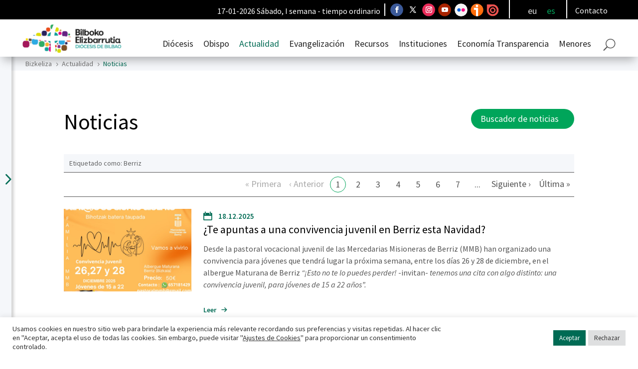

--- FILE ---
content_type: text/html; charset=UTF-8
request_url: https://bizkeliza.org/actualidad/noticias/?term=berriz
body_size: 41507
content:
<!DOCTYPE html>
<html lang="es-ES">
<head>
	<meta charset="UTF-8" />
<meta http-equiv="X-UA-Compatible" content="IE=edge">
	<link rel="pingback" href="https://bizkeliza.org/xmlrpc.php" />

	<script type="text/javascript">
		document.documentElement.className = 'js';
	</script>
	
	<link rel="preconnect" href="https://fonts.gstatic.com" crossorigin /><style id="et-builder-googlefonts-cached-inline">/* Original: https://fonts.googleapis.com/css?family=Source+Sans+Pro:200,200italic,300,300italic,regular,italic,600,600italic,700,700italic,900,900italic&#038;subset=latin,latin-ext&#038;display=swap *//* User Agent: Mozilla/5.0 (Unknown; Linux x86_64) AppleWebKit/538.1 (KHTML, like Gecko) Safari/538.1 Daum/4.1 */@font-face {font-family: 'Source Sans Pro';font-style: italic;font-weight: 200;font-display: swap;src: url(https://fonts.gstatic.com/s/sourcesanspro/v23/6xKwdSBYKcSV-LCoeQqfX1RYOo3qPZYokSdi18E.ttf) format('truetype');}@font-face {font-family: 'Source Sans Pro';font-style: italic;font-weight: 300;font-display: swap;src: url(https://fonts.gstatic.com/s/sourcesanspro/v23/6xKwdSBYKcSV-LCoeQqfX1RYOo3qPZZMkidi18E.ttf) format('truetype');}@font-face {font-family: 'Source Sans Pro';font-style: italic;font-weight: 400;font-display: swap;src: url(https://fonts.gstatic.com/s/sourcesanspro/v23/6xK1dSBYKcSV-LCoeQqfX1RYOo3qPZ7psDc.ttf) format('truetype');}@font-face {font-family: 'Source Sans Pro';font-style: italic;font-weight: 600;font-display: swap;src: url(https://fonts.gstatic.com/s/sourcesanspro/v23/6xKwdSBYKcSV-LCoeQqfX1RYOo3qPZY4lCdi18E.ttf) format('truetype');}@font-face {font-family: 'Source Sans Pro';font-style: italic;font-weight: 700;font-display: swap;src: url(https://fonts.gstatic.com/s/sourcesanspro/v23/6xKwdSBYKcSV-LCoeQqfX1RYOo3qPZZclSdi18E.ttf) format('truetype');}@font-face {font-family: 'Source Sans Pro';font-style: italic;font-weight: 900;font-display: swap;src: url(https://fonts.gstatic.com/s/sourcesanspro/v23/6xKwdSBYKcSV-LCoeQqfX1RYOo3qPZZklydi18E.ttf) format('truetype');}@font-face {font-family: 'Source Sans Pro';font-style: normal;font-weight: 200;font-display: swap;src: url(https://fonts.gstatic.com/s/sourcesanspro/v23/6xKydSBYKcSV-LCoeQqfX1RYOo3i94_wmRdr.ttf) format('truetype');}@font-face {font-family: 'Source Sans Pro';font-style: normal;font-weight: 300;font-display: swap;src: url(https://fonts.gstatic.com/s/sourcesanspro/v23/6xKydSBYKcSV-LCoeQqfX1RYOo3ik4zwmRdr.ttf) format('truetype');}@font-face {font-family: 'Source Sans Pro';font-style: normal;font-weight: 400;font-display: swap;src: url(https://fonts.gstatic.com/s/sourcesanspro/v23/6xK3dSBYKcSV-LCoeQqfX1RYOo3qNq7g.ttf) format('truetype');}@font-face {font-family: 'Source Sans Pro';font-style: normal;font-weight: 600;font-display: swap;src: url(https://fonts.gstatic.com/s/sourcesanspro/v23/6xKydSBYKcSV-LCoeQqfX1RYOo3i54rwmRdr.ttf) format('truetype');}@font-face {font-family: 'Source Sans Pro';font-style: normal;font-weight: 700;font-display: swap;src: url(https://fonts.gstatic.com/s/sourcesanspro/v23/6xKydSBYKcSV-LCoeQqfX1RYOo3ig4vwmRdr.ttf) format('truetype');}@font-face {font-family: 'Source Sans Pro';font-style: normal;font-weight: 900;font-display: swap;src: url(https://fonts.gstatic.com/s/sourcesanspro/v23/6xKydSBYKcSV-LCoeQqfX1RYOo3iu4nwmRdr.ttf) format('truetype');}/* User Agent: Mozilla/5.0 (Windows NT 6.1; WOW64; rv:27.0) Gecko/20100101 Firefox/27.0 */@font-face {font-family: 'Source Sans Pro';font-style: italic;font-weight: 200;font-display: swap;src: url(https://fonts.gstatic.com/l/font?kit=6xKwdSBYKcSV-LCoeQqfX1RYOo3qPZYokSdi18I&skey=f3dde3b4b69fc0ae&v=v23) format('woff');}@font-face {font-family: 'Source Sans Pro';font-style: italic;font-weight: 300;font-display: swap;src: url(https://fonts.gstatic.com/l/font?kit=6xKwdSBYKcSV-LCoeQqfX1RYOo3qPZZMkidi18I&skey=8215b74d5c696e49&v=v23) format('woff');}@font-face {font-family: 'Source Sans Pro';font-style: italic;font-weight: 400;font-display: swap;src: url(https://fonts.gstatic.com/l/font?kit=6xK1dSBYKcSV-LCoeQqfX1RYOo3qPZ7psDQ&skey=28c775fa366622c1&v=v23) format('woff');}@font-face {font-family: 'Source Sans Pro';font-style: italic;font-weight: 600;font-display: swap;src: url(https://fonts.gstatic.com/l/font?kit=6xKwdSBYKcSV-LCoeQqfX1RYOo3qPZY4lCdi18I&skey=1ddbb15c8706f8a1&v=v23) format('woff');}@font-face {font-family: 'Source Sans Pro';font-style: italic;font-weight: 700;font-display: swap;src: url(https://fonts.gstatic.com/l/font?kit=6xKwdSBYKcSV-LCoeQqfX1RYOo3qPZZclSdi18I&skey=7573a083f0c737cb&v=v23) format('woff');}@font-face {font-family: 'Source Sans Pro';font-style: italic;font-weight: 900;font-display: swap;src: url(https://fonts.gstatic.com/l/font?kit=6xKwdSBYKcSV-LCoeQqfX1RYOo3qPZZklydi18I&skey=28b6885887279f18&v=v23) format('woff');}@font-face {font-family: 'Source Sans Pro';font-style: normal;font-weight: 200;font-display: swap;src: url(https://fonts.gstatic.com/l/font?kit=6xKydSBYKcSV-LCoeQqfX1RYOo3i94_wmRdo&skey=f7e766e587bd9f23&v=v23) format('woff');}@font-face {font-family: 'Source Sans Pro';font-style: normal;font-weight: 300;font-display: swap;src: url(https://fonts.gstatic.com/l/font?kit=6xKydSBYKcSV-LCoeQqfX1RYOo3ik4zwmRdo&skey=e2b26fc7e9e1ade8&v=v23) format('woff');}@font-face {font-family: 'Source Sans Pro';font-style: normal;font-weight: 400;font-display: swap;src: url(https://fonts.gstatic.com/l/font?kit=6xK3dSBYKcSV-LCoeQqfX1RYOo3qNq7j&skey=1e026b1c27170b9b&v=v23) format('woff');}@font-face {font-family: 'Source Sans Pro';font-style: normal;font-weight: 600;font-display: swap;src: url(https://fonts.gstatic.com/l/font?kit=6xKydSBYKcSV-LCoeQqfX1RYOo3i54rwmRdo&skey=227a890402fab339&v=v23) format('woff');}@font-face {font-family: 'Source Sans Pro';font-style: normal;font-weight: 700;font-display: swap;src: url(https://fonts.gstatic.com/l/font?kit=6xKydSBYKcSV-LCoeQqfX1RYOo3ig4vwmRdo&skey=84e1cdfb74260b1d&v=v23) format('woff');}@font-face {font-family: 'Source Sans Pro';font-style: normal;font-weight: 900;font-display: swap;src: url(https://fonts.gstatic.com/l/font?kit=6xKydSBYKcSV-LCoeQqfX1RYOo3iu4nwmRdo&skey=cf4dfcb31d72fb0a&v=v23) format('woff');}/* User Agent: Mozilla/5.0 (Windows NT 6.3; rv:39.0) Gecko/20100101 Firefox/39.0 */@font-face {font-family: 'Source Sans Pro';font-style: italic;font-weight: 200;font-display: swap;src: url(https://fonts.gstatic.com/s/sourcesanspro/v23/6xKwdSBYKcSV-LCoeQqfX1RYOo3qPZYokSdi18Q.woff2) format('woff2');}@font-face {font-family: 'Source Sans Pro';font-style: italic;font-weight: 300;font-display: swap;src: url(https://fonts.gstatic.com/s/sourcesanspro/v23/6xKwdSBYKcSV-LCoeQqfX1RYOo3qPZZMkidi18Q.woff2) format('woff2');}@font-face {font-family: 'Source Sans Pro';font-style: italic;font-weight: 400;font-display: swap;src: url(https://fonts.gstatic.com/s/sourcesanspro/v23/6xK1dSBYKcSV-LCoeQqfX1RYOo3qPZ7psDI.woff2) format('woff2');}@font-face {font-family: 'Source Sans Pro';font-style: italic;font-weight: 600;font-display: swap;src: url(https://fonts.gstatic.com/s/sourcesanspro/v23/6xKwdSBYKcSV-LCoeQqfX1RYOo3qPZY4lCdi18Q.woff2) format('woff2');}@font-face {font-family: 'Source Sans Pro';font-style: italic;font-weight: 700;font-display: swap;src: url(https://fonts.gstatic.com/s/sourcesanspro/v23/6xKwdSBYKcSV-LCoeQqfX1RYOo3qPZZclSdi18Q.woff2) format('woff2');}@font-face {font-family: 'Source Sans Pro';font-style: italic;font-weight: 900;font-display: swap;src: url(https://fonts.gstatic.com/s/sourcesanspro/v23/6xKwdSBYKcSV-LCoeQqfX1RYOo3qPZZklydi18Q.woff2) format('woff2');}@font-face {font-family: 'Source Sans Pro';font-style: normal;font-weight: 200;font-display: swap;src: url(https://fonts.gstatic.com/s/sourcesanspro/v23/6xKydSBYKcSV-LCoeQqfX1RYOo3i94_wmRdu.woff2) format('woff2');}@font-face {font-family: 'Source Sans Pro';font-style: normal;font-weight: 300;font-display: swap;src: url(https://fonts.gstatic.com/s/sourcesanspro/v23/6xKydSBYKcSV-LCoeQqfX1RYOo3ik4zwmRdu.woff2) format('woff2');}@font-face {font-family: 'Source Sans Pro';font-style: normal;font-weight: 400;font-display: swap;src: url(https://fonts.gstatic.com/s/sourcesanspro/v23/6xK3dSBYKcSV-LCoeQqfX1RYOo3qNq7l.woff2) format('woff2');}@font-face {font-family: 'Source Sans Pro';font-style: normal;font-weight: 600;font-display: swap;src: url(https://fonts.gstatic.com/s/sourcesanspro/v23/6xKydSBYKcSV-LCoeQqfX1RYOo3i54rwmRdu.woff2) format('woff2');}@font-face {font-family: 'Source Sans Pro';font-style: normal;font-weight: 700;font-display: swap;src: url(https://fonts.gstatic.com/s/sourcesanspro/v23/6xKydSBYKcSV-LCoeQqfX1RYOo3ig4vwmRdu.woff2) format('woff2');}@font-face {font-family: 'Source Sans Pro';font-style: normal;font-weight: 900;font-display: swap;src: url(https://fonts.gstatic.com/s/sourcesanspro/v23/6xKydSBYKcSV-LCoeQqfX1RYOo3iu4nwmRdu.woff2) format('woff2');}</style><meta name='robots' content='index, follow, max-image-preview:large, max-snippet:-1, max-video-preview:-1' />

	<!-- This site is optimized with the Yoast SEO plugin v26.6 - https://yoast.com/wordpress/plugins/seo/ -->
	<title>Noticias - Bilboko Elizbarrutia - Diócesis de Bilbao</title>
	<meta name="description" content="Página de la web de la Diócesis de Bilbao www.bizkeliza.org por la que se accede a las páginas de noticias de la web" />
	<link rel="canonical" href="https://bizkeliza.org/actualidad/noticias/" />
	<meta property="og:locale" content="es_ES" />
	<meta property="og:type" content="article" />
	<meta property="og:title" content="Noticias - Bilboko Elizbarrutia - Diócesis de Bilbao" />
	<meta property="og:description" content="Página de la web de la Diócesis de Bilbao www.bizkeliza.org por la que se accede a las páginas de noticias de la web" />
	<meta property="og:url" content="https://bizkeliza.org/actualidad/noticias/" />
	<meta property="og:site_name" content="Bilboko Elizbarrutia - Diócesis de Bilbao" />
	<meta property="article:publisher" content="https://www.facebook.com/DiocesisBilbao/" />
	<meta property="article:modified_time" content="2025-09-02T06:37:16+00:00" />
	<meta name="twitter:card" content="summary_large_image" />
	<meta name="twitter:site" content="@DiocesisBilbao" />
	<script type="application/ld+json" class="yoast-schema-graph">{"@context":"https://schema.org","@graph":[{"@type":"WebPage","@id":"https://bizkeliza.org/actualidad/noticias/","url":"https://bizkeliza.org/actualidad/noticias/","name":"Noticias - Bilboko Elizbarrutia - Diócesis de Bilbao","isPartOf":{"@id":"https://bizkeliza.org/#website"},"datePublished":"2021-08-04T06:36:35+00:00","dateModified":"2025-09-02T06:37:16+00:00","description":"Página de la web de la Diócesis de Bilbao www.bizkeliza.org por la que se accede a las páginas de noticias de la web","breadcrumb":{"@id":"https://bizkeliza.org/actualidad/noticias/#breadcrumb"},"inLanguage":"es","potentialAction":[{"@type":"ReadAction","target":["https://bizkeliza.org/actualidad/noticias/"]}]},{"@type":"BreadcrumbList","@id":"https://bizkeliza.org/actualidad/noticias/#breadcrumb","itemListElement":[{"@type":"ListItem","position":1,"name":"Portada","item":"https://bizkeliza.org/"},{"@type":"ListItem","position":2,"name":"Actualidad","item":"https://bizkeliza.org/actualidad/"},{"@type":"ListItem","position":3,"name":"Noticias"}]},{"@type":"WebSite","@id":"https://bizkeliza.org/#website","url":"https://bizkeliza.org/","name":"Bilboko Elizbarrutia - Diócesis de Bilbao","description":"Diócesis de Bilbao - Bilboko Elizbarrutia","publisher":{"@id":"https://bizkeliza.org/#organization"},"potentialAction":[{"@type":"SearchAction","target":{"@type":"EntryPoint","urlTemplate":"https://bizkeliza.org/?s={search_term_string}"},"query-input":{"@type":"PropertyValueSpecification","valueRequired":true,"valueName":"search_term_string"}}],"inLanguage":"es"},{"@type":"Organization","@id":"https://bizkeliza.org/#organization","name":"Bizkeliza","url":"https://bizkeliza.org/","logo":{"@type":"ImageObject","inLanguage":"es","@id":"https://bizkeliza.org/#/schema/logo/image/","url":"https://bizkeliza.org/wp-content/uploads/Logo-Bizkeliza-300x117-1.png","contentUrl":"https://bizkeliza.org/wp-content/uploads/Logo-Bizkeliza-300x117-1.png","width":300,"height":117,"caption":"Bizkeliza"},"image":{"@id":"https://bizkeliza.org/#/schema/logo/image/"},"sameAs":["https://www.facebook.com/DiocesisBilbao/","https://x.com/DiocesisBilbao","https://www.instagram.com/obispadobilbao/","https://www.youtube.com/user/bilbokoelizbarrutia"]}]}</script>
	<!-- / Yoast SEO plugin. -->


<link rel="alternate" type="application/rss+xml" title="Bilboko Elizbarrutia - Diócesis de Bilbao &raquo; Feed" href="https://bizkeliza.org/feed/" />
<link rel="alternate" type="application/rss+xml" title="Bilboko Elizbarrutia - Diócesis de Bilbao &raquo; Feed de los comentarios" href="https://bizkeliza.org/comments/feed/" />
<link rel="alternate" title="oEmbed (JSON)" type="application/json+oembed" href="https://bizkeliza.org/wp-json/oembed/1.0/embed?url=https%3A%2F%2Fbizkeliza.org%2Factualidad%2Fnoticias%2F" />
<link rel="alternate" title="oEmbed (XML)" type="text/xml+oembed" href="https://bizkeliza.org/wp-json/oembed/1.0/embed?url=https%3A%2F%2Fbizkeliza.org%2Factualidad%2Fnoticias%2F&#038;format=xml" />
<meta content="Divi Child v.1.0.0" name="generator"/><link rel='stylesheet' id='mec-select2-style-css' href='https://bizkeliza.org/wp-content/plugins/modern-events-calendar-lite/assets/packages/select2/select2.min.css?ver=6.5.5' type='text/css' media='all' />
<link rel='stylesheet' id='mec-font-icons-css' href='https://bizkeliza.org/wp-content/plugins/modern-events-calendar-lite/assets/css/iconfonts.css?ver=6.9' type='text/css' media='all' />
<link rel='stylesheet' id='mec-frontend-style-css' href='https://bizkeliza.org/wp-content/plugins/modern-events-calendar-lite/assets/css/frontend.min.css?ver=6.5.5' type='text/css' media='all' />
<link rel='stylesheet' id='mec-tooltip-style-css' href='https://bizkeliza.org/wp-content/plugins/modern-events-calendar-lite/assets/packages/tooltip/tooltip.css?ver=6.9' type='text/css' media='all' />
<link rel='stylesheet' id='mec-tooltip-shadow-style-css' href='https://bizkeliza.org/wp-content/plugins/modern-events-calendar-lite/assets/packages/tooltip/tooltipster-sideTip-shadow.min.css?ver=6.9' type='text/css' media='all' />
<link rel='stylesheet' id='featherlight-css' href='https://bizkeliza.org/wp-content/plugins/modern-events-calendar-lite/assets/packages/featherlight/featherlight.css?ver=6.9' type='text/css' media='all' />
<link rel='stylesheet' id='mec-lity-style-css' href='https://bizkeliza.org/wp-content/plugins/modern-events-calendar-lite/assets/packages/lity/lity.min.css?ver=6.9' type='text/css' media='all' />
<link rel='stylesheet' id='mec-general-calendar-style-css' href='https://bizkeliza.org/wp-content/plugins/modern-events-calendar-lite/assets/css/mec-general-calendar.css?ver=6.9' type='text/css' media='all' />
<link rel='stylesheet' id='wp-block-library-css' href='https://bizkeliza.org/wp-includes/css/dist/block-library/style.min.css?ver=6.9' type='text/css' media='all' />
<style id='global-styles-inline-css' type='text/css'>
:root{--wp--preset--aspect-ratio--square: 1;--wp--preset--aspect-ratio--4-3: 4/3;--wp--preset--aspect-ratio--3-4: 3/4;--wp--preset--aspect-ratio--3-2: 3/2;--wp--preset--aspect-ratio--2-3: 2/3;--wp--preset--aspect-ratio--16-9: 16/9;--wp--preset--aspect-ratio--9-16: 9/16;--wp--preset--color--black: #000000;--wp--preset--color--cyan-bluish-gray: #abb8c3;--wp--preset--color--white: #ffffff;--wp--preset--color--pale-pink: #f78da7;--wp--preset--color--vivid-red: #cf2e2e;--wp--preset--color--luminous-vivid-orange: #ff6900;--wp--preset--color--luminous-vivid-amber: #fcb900;--wp--preset--color--light-green-cyan: #7bdcb5;--wp--preset--color--vivid-green-cyan: #00d084;--wp--preset--color--pale-cyan-blue: #8ed1fc;--wp--preset--color--vivid-cyan-blue: #0693e3;--wp--preset--color--vivid-purple: #9b51e0;--wp--preset--gradient--vivid-cyan-blue-to-vivid-purple: linear-gradient(135deg,rgb(6,147,227) 0%,rgb(155,81,224) 100%);--wp--preset--gradient--light-green-cyan-to-vivid-green-cyan: linear-gradient(135deg,rgb(122,220,180) 0%,rgb(0,208,130) 100%);--wp--preset--gradient--luminous-vivid-amber-to-luminous-vivid-orange: linear-gradient(135deg,rgb(252,185,0) 0%,rgb(255,105,0) 100%);--wp--preset--gradient--luminous-vivid-orange-to-vivid-red: linear-gradient(135deg,rgb(255,105,0) 0%,rgb(207,46,46) 100%);--wp--preset--gradient--very-light-gray-to-cyan-bluish-gray: linear-gradient(135deg,rgb(238,238,238) 0%,rgb(169,184,195) 100%);--wp--preset--gradient--cool-to-warm-spectrum: linear-gradient(135deg,rgb(74,234,220) 0%,rgb(151,120,209) 20%,rgb(207,42,186) 40%,rgb(238,44,130) 60%,rgb(251,105,98) 80%,rgb(254,248,76) 100%);--wp--preset--gradient--blush-light-purple: linear-gradient(135deg,rgb(255,206,236) 0%,rgb(152,150,240) 100%);--wp--preset--gradient--blush-bordeaux: linear-gradient(135deg,rgb(254,205,165) 0%,rgb(254,45,45) 50%,rgb(107,0,62) 100%);--wp--preset--gradient--luminous-dusk: linear-gradient(135deg,rgb(255,203,112) 0%,rgb(199,81,192) 50%,rgb(65,88,208) 100%);--wp--preset--gradient--pale-ocean: linear-gradient(135deg,rgb(255,245,203) 0%,rgb(182,227,212) 50%,rgb(51,167,181) 100%);--wp--preset--gradient--electric-grass: linear-gradient(135deg,rgb(202,248,128) 0%,rgb(113,206,126) 100%);--wp--preset--gradient--midnight: linear-gradient(135deg,rgb(2,3,129) 0%,rgb(40,116,252) 100%);--wp--preset--font-size--small: 13px;--wp--preset--font-size--medium: 20px;--wp--preset--font-size--large: 36px;--wp--preset--font-size--x-large: 42px;--wp--preset--spacing--20: 0.44rem;--wp--preset--spacing--30: 0.67rem;--wp--preset--spacing--40: 1rem;--wp--preset--spacing--50: 1.5rem;--wp--preset--spacing--60: 2.25rem;--wp--preset--spacing--70: 3.38rem;--wp--preset--spacing--80: 5.06rem;--wp--preset--shadow--natural: 6px 6px 9px rgba(0, 0, 0, 0.2);--wp--preset--shadow--deep: 12px 12px 50px rgba(0, 0, 0, 0.4);--wp--preset--shadow--sharp: 6px 6px 0px rgba(0, 0, 0, 0.2);--wp--preset--shadow--outlined: 6px 6px 0px -3px rgb(255, 255, 255), 6px 6px rgb(0, 0, 0);--wp--preset--shadow--crisp: 6px 6px 0px rgb(0, 0, 0);}:root { --wp--style--global--content-size: 823px;--wp--style--global--wide-size: 1080px; }:where(body) { margin: 0; }.wp-site-blocks > .alignleft { float: left; margin-right: 2em; }.wp-site-blocks > .alignright { float: right; margin-left: 2em; }.wp-site-blocks > .aligncenter { justify-content: center; margin-left: auto; margin-right: auto; }:where(.is-layout-flex){gap: 0.5em;}:where(.is-layout-grid){gap: 0.5em;}.is-layout-flow > .alignleft{float: left;margin-inline-start: 0;margin-inline-end: 2em;}.is-layout-flow > .alignright{float: right;margin-inline-start: 2em;margin-inline-end: 0;}.is-layout-flow > .aligncenter{margin-left: auto !important;margin-right: auto !important;}.is-layout-constrained > .alignleft{float: left;margin-inline-start: 0;margin-inline-end: 2em;}.is-layout-constrained > .alignright{float: right;margin-inline-start: 2em;margin-inline-end: 0;}.is-layout-constrained > .aligncenter{margin-left: auto !important;margin-right: auto !important;}.is-layout-constrained > :where(:not(.alignleft):not(.alignright):not(.alignfull)){max-width: var(--wp--style--global--content-size);margin-left: auto !important;margin-right: auto !important;}.is-layout-constrained > .alignwide{max-width: var(--wp--style--global--wide-size);}body .is-layout-flex{display: flex;}.is-layout-flex{flex-wrap: wrap;align-items: center;}.is-layout-flex > :is(*, div){margin: 0;}body .is-layout-grid{display: grid;}.is-layout-grid > :is(*, div){margin: 0;}body{padding-top: 0px;padding-right: 0px;padding-bottom: 0px;padding-left: 0px;}:root :where(.wp-element-button, .wp-block-button__link){background-color: #32373c;border-width: 0;color: #fff;font-family: inherit;font-size: inherit;font-style: inherit;font-weight: inherit;letter-spacing: inherit;line-height: inherit;padding-top: calc(0.667em + 2px);padding-right: calc(1.333em + 2px);padding-bottom: calc(0.667em + 2px);padding-left: calc(1.333em + 2px);text-decoration: none;text-transform: inherit;}.has-black-color{color: var(--wp--preset--color--black) !important;}.has-cyan-bluish-gray-color{color: var(--wp--preset--color--cyan-bluish-gray) !important;}.has-white-color{color: var(--wp--preset--color--white) !important;}.has-pale-pink-color{color: var(--wp--preset--color--pale-pink) !important;}.has-vivid-red-color{color: var(--wp--preset--color--vivid-red) !important;}.has-luminous-vivid-orange-color{color: var(--wp--preset--color--luminous-vivid-orange) !important;}.has-luminous-vivid-amber-color{color: var(--wp--preset--color--luminous-vivid-amber) !important;}.has-light-green-cyan-color{color: var(--wp--preset--color--light-green-cyan) !important;}.has-vivid-green-cyan-color{color: var(--wp--preset--color--vivid-green-cyan) !important;}.has-pale-cyan-blue-color{color: var(--wp--preset--color--pale-cyan-blue) !important;}.has-vivid-cyan-blue-color{color: var(--wp--preset--color--vivid-cyan-blue) !important;}.has-vivid-purple-color{color: var(--wp--preset--color--vivid-purple) !important;}.has-black-background-color{background-color: var(--wp--preset--color--black) !important;}.has-cyan-bluish-gray-background-color{background-color: var(--wp--preset--color--cyan-bluish-gray) !important;}.has-white-background-color{background-color: var(--wp--preset--color--white) !important;}.has-pale-pink-background-color{background-color: var(--wp--preset--color--pale-pink) !important;}.has-vivid-red-background-color{background-color: var(--wp--preset--color--vivid-red) !important;}.has-luminous-vivid-orange-background-color{background-color: var(--wp--preset--color--luminous-vivid-orange) !important;}.has-luminous-vivid-amber-background-color{background-color: var(--wp--preset--color--luminous-vivid-amber) !important;}.has-light-green-cyan-background-color{background-color: var(--wp--preset--color--light-green-cyan) !important;}.has-vivid-green-cyan-background-color{background-color: var(--wp--preset--color--vivid-green-cyan) !important;}.has-pale-cyan-blue-background-color{background-color: var(--wp--preset--color--pale-cyan-blue) !important;}.has-vivid-cyan-blue-background-color{background-color: var(--wp--preset--color--vivid-cyan-blue) !important;}.has-vivid-purple-background-color{background-color: var(--wp--preset--color--vivid-purple) !important;}.has-black-border-color{border-color: var(--wp--preset--color--black) !important;}.has-cyan-bluish-gray-border-color{border-color: var(--wp--preset--color--cyan-bluish-gray) !important;}.has-white-border-color{border-color: var(--wp--preset--color--white) !important;}.has-pale-pink-border-color{border-color: var(--wp--preset--color--pale-pink) !important;}.has-vivid-red-border-color{border-color: var(--wp--preset--color--vivid-red) !important;}.has-luminous-vivid-orange-border-color{border-color: var(--wp--preset--color--luminous-vivid-orange) !important;}.has-luminous-vivid-amber-border-color{border-color: var(--wp--preset--color--luminous-vivid-amber) !important;}.has-light-green-cyan-border-color{border-color: var(--wp--preset--color--light-green-cyan) !important;}.has-vivid-green-cyan-border-color{border-color: var(--wp--preset--color--vivid-green-cyan) !important;}.has-pale-cyan-blue-border-color{border-color: var(--wp--preset--color--pale-cyan-blue) !important;}.has-vivid-cyan-blue-border-color{border-color: var(--wp--preset--color--vivid-cyan-blue) !important;}.has-vivid-purple-border-color{border-color: var(--wp--preset--color--vivid-purple) !important;}.has-vivid-cyan-blue-to-vivid-purple-gradient-background{background: var(--wp--preset--gradient--vivid-cyan-blue-to-vivid-purple) !important;}.has-light-green-cyan-to-vivid-green-cyan-gradient-background{background: var(--wp--preset--gradient--light-green-cyan-to-vivid-green-cyan) !important;}.has-luminous-vivid-amber-to-luminous-vivid-orange-gradient-background{background: var(--wp--preset--gradient--luminous-vivid-amber-to-luminous-vivid-orange) !important;}.has-luminous-vivid-orange-to-vivid-red-gradient-background{background: var(--wp--preset--gradient--luminous-vivid-orange-to-vivid-red) !important;}.has-very-light-gray-to-cyan-bluish-gray-gradient-background{background: var(--wp--preset--gradient--very-light-gray-to-cyan-bluish-gray) !important;}.has-cool-to-warm-spectrum-gradient-background{background: var(--wp--preset--gradient--cool-to-warm-spectrum) !important;}.has-blush-light-purple-gradient-background{background: var(--wp--preset--gradient--blush-light-purple) !important;}.has-blush-bordeaux-gradient-background{background: var(--wp--preset--gradient--blush-bordeaux) !important;}.has-luminous-dusk-gradient-background{background: var(--wp--preset--gradient--luminous-dusk) !important;}.has-pale-ocean-gradient-background{background: var(--wp--preset--gradient--pale-ocean) !important;}.has-electric-grass-gradient-background{background: var(--wp--preset--gradient--electric-grass) !important;}.has-midnight-gradient-background{background: var(--wp--preset--gradient--midnight) !important;}.has-small-font-size{font-size: var(--wp--preset--font-size--small) !important;}.has-medium-font-size{font-size: var(--wp--preset--font-size--medium) !important;}.has-large-font-size{font-size: var(--wp--preset--font-size--large) !important;}.has-x-large-font-size{font-size: var(--wp--preset--font-size--x-large) !important;}
/*# sourceURL=global-styles-inline-css */
</style>

<link rel='stylesheet' id='cookie-law-info-css' href='https://bizkeliza.org/wp-content/plugins/cookie-law-info/legacy/public/css/cookie-law-info-public.css?ver=3.3.8' type='text/css' media='all' />
<link rel='stylesheet' id='cookie-law-info-gdpr-css' href='https://bizkeliza.org/wp-content/plugins/cookie-law-info/legacy/public/css/cookie-law-info-gdpr.css?ver=3.3.8' type='text/css' media='all' />
<link rel='stylesheet' id='wpml-legacy-horizontal-list-0-css' href='https://bizkeliza.org/wp-content/plugins/sitepress-multilingual-cms/templates/language-switchers/legacy-list-horizontal/style.min.css?ver=1' type='text/css' media='all' />
<style id='wpml-legacy-horizontal-list-0-inline-css' type='text/css'>
.wpml-ls-statics-shortcode_actions a, .wpml-ls-statics-shortcode_actions .wpml-ls-sub-menu a, .wpml-ls-statics-shortcode_actions .wpml-ls-sub-menu a:link, .wpml-ls-statics-shortcode_actions li:not(.wpml-ls-current-language) .wpml-ls-link, .wpml-ls-statics-shortcode_actions li:not(.wpml-ls-current-language) .wpml-ls-link:link {color:#dddddd;}.wpml-ls-statics-shortcode_actions .wpml-ls-current-language > a {color:#00a55a;}.wpml-ls-statics-shortcode_actions .wpml-ls-current-language:hover>a, .wpml-ls-statics-shortcode_actions .wpml-ls-current-language>a:focus {color:#00bf69;}
/*# sourceURL=wpml-legacy-horizontal-list-0-inline-css */
</style>
<link rel='stylesheet' id='wpml-menu-item-0-css' href='https://bizkeliza.org/wp-content/plugins/sitepress-multilingual-cms/templates/language-switchers/menu-item/style.min.css?ver=1' type='text/css' media='all' />
<link rel='stylesheet' id='megamenu-css' href='https://bizkeliza.org/wp-content/uploads/maxmegamenu/style_es.css?ver=9434fb' type='text/css' media='all' />
<link rel='stylesheet' id='dashicons-css' href='https://bizkeliza.org/wp-includes/css/dashicons.min.css?ver=6.9' type='text/css' media='all' />
<link rel='stylesheet' id='cms-navigation-style-base-css' href='https://bizkeliza.org/wp-content/plugins/wpml-cms-nav/res/css/cms-navigation-base.css?ver=1.5.6' type='text/css' media='screen' />
<link rel='stylesheet' id='cms-navigation-style-css' href='https://bizkeliza.org/wp-content/plugins/wpml-cms-nav/res/css/cms-navigation.css?ver=1.5.6' type='text/css' media='screen' />
<link rel='stylesheet' id='divi-breadcrumbs-styles-css' href='https://bizkeliza.org/wp-content/plugins/breadcrumbs-divi-module/styles/style.min.css?ver=1.2.2' type='text/css' media='all' />
<link rel='stylesheet' id='divi-styles-css' href='https://bizkeliza.org/wp-content/plugins/modern-events-calendar-lite/app/addons/divi/styles/style.min.css?ver=1.0.0' type='text/css' media='all' />
<link rel='stylesheet' id='wpcp-divi-extension-styles-css' href='https://bizkeliza.org/wp-content/plugins/share-one-drive/includes/integrations/divipagebuilder/styles/style.min.css?ver=1.0.0' type='text/css' media='all' />
<link rel='stylesheet' id='tablepress-default-css' href='https://bizkeliza.org/wp-content/plugins/tablepress/css/build/default.css?ver=3.2.5' type='text/css' media='all' />
<link rel='stylesheet' id='my-calendar-lists-css' href='https://bizkeliza.org/wp-content/plugins/my-calendar/css/list-presets.css?ver=3.6.17' type='text/css' media='all' />
<link rel='stylesheet' id='my-calendar-reset-css' href='https://bizkeliza.org/wp-content/plugins/my-calendar/css/reset.css?ver=3.6.17' type='text/css' media='all' />
<link rel='stylesheet' id='my-calendar-style-css' href='https://bizkeliza.org/wp-content/plugins/my-calendar/styles/my-calendar.css?ver=3.6.17-my-calendar-css' type='text/css' media='all' />
<style id='my-calendar-style-inline-css' type='text/css'>

/* Styles by My Calendar - Joe Dolson https://www.joedolson.com/ */

.my-calendar-modal .event-title svg { background-color: #243f82; padding: 3px; }
.mc-main .mc_general .event-title, .mc-main .mc_general .event-title a { background: #243f82 !important; color: #ffffff !important; }
.mc-main .mc_general .event-title button { background: #243f82 !important; color: #ffffff !important; }
.mc-main .mc_general .event-title a:hover, .mc-main .mc_general .event-title a:focus { background: #000c4f !important;}
.mc-main .mc_general .event-title button:hover, .mc-main .mc_general .event-title button:focus { background: #000c4f !important;}
.mc-main, .mc-event, .my-calendar-modal, .my-calendar-modal-overlay, .mc-event-list {--primary-dark: #313233; --primary-light: #ffffff; --secondary-light: #ffffff; --secondary-dark: #000; --highlight-dark: #666; --highlight-light: #efefef; --close-button: #b32d2e; --search-highlight-bg: #f5e6ab; --navbar-background: transparent; --nav-button-bg: #fff; --nav-button-color: #313233; --nav-button-border: #313233; --nav-input-border: #313233; --nav-input-background: #fff; --nav-input-color: #313233; --grid-cell-border: #0000001f; --grid-header-border: #313233; --grid-header-color: #313233; --grid-header-bg: #000000; --grid-cell-background: transparent; --current-day-border: #313233; --current-day-color: #313233; --current-day-bg: transparent; --date-has-events-bg: #313233; --date-has-events-color: #f6f7f7; --calendar-heading: clamp( 1.125rem, 24px, 2.5rem ); --event-title: clamp( 1.25rem, 24px, 2.5rem ); --grid-date: 16px; --grid-date-heading: clamp( .75rem, 16px, 1.5rem ); --modal-title: 1.5rem; --navigation-controls: clamp( .75rem, 16px, 1.5rem ); --card-heading: 1.125rem; --list-date: 1.25rem; --author-card: clamp( .75rem, 14px, 1.5rem); --single-event-title: clamp( 1.25rem, 24px, 2.5rem ); --mini-time-text: clamp( .75rem, 14px 1.25rem ); --list-event-date: 1.25rem; --list-event-title: 1.2rem; --grid-weekend-color: #313233; --grid-weekend-bg: transparent; --grid-max-width: 1260px; --list-preset-border-color: #000000; --list-preset-stripe-background: rgba( 0,0,0,.04 ); --list-preset-date-badge-background: #000; --list-preset-date-badge-color: #fff; --list-preset-background: transparent; --category-mc_general: #243f82; }
/*# sourceURL=my-calendar-style-inline-css */
</style>
<link rel='stylesheet' id='divi-style-parent-css' href='https://bizkeliza.org/wp-content/themes/Divi/style-static.min.css?ver=4.27.5' type='text/css' media='all' />
<link rel='stylesheet' id='divi-style-css' href='https://bizkeliza.org/wp-content/themes/divi-child/style.css?ver=4.27.5' type='text/css' media='all' />
<script type="text/javascript" id="wpml-cookie-js-extra">
/* <![CDATA[ */
var wpml_cookies = {"wp-wpml_current_language":{"value":"es","expires":1,"path":"/"}};
var wpml_cookies = {"wp-wpml_current_language":{"value":"es","expires":1,"path":"/"}};
//# sourceURL=wpml-cookie-js-extra
/* ]]> */
</script>
<script type="text/javascript" src="https://bizkeliza.org/wp-content/plugins/sitepress-multilingual-cms/res/js/cookies/language-cookie.js?ver=486900" id="wpml-cookie-js" defer="defer" data-wp-strategy="defer"></script>
<script type="text/javascript" src="https://bizkeliza.org/wp-includes/js/jquery/jquery.min.js?ver=3.7.1" id="jquery-core-js"></script>
<script type="text/javascript" src="https://bizkeliza.org/wp-includes/js/jquery/jquery-migrate.min.js?ver=3.4.1" id="jquery-migrate-js"></script>
<script type="text/javascript" src="https://bizkeliza.org/wp-content/plugins/modern-events-calendar-lite/assets/js/mec-general-calendar.js?ver=6.5.5" id="mec-general-calendar-script-js"></script>
<script type="text/javascript" id="mec-frontend-script-js-extra">
/* <![CDATA[ */
var mecdata = {"day":"d\u00eda","days":"d\u00edas","hour":"hora","hours":"horas","minute":"minuto","minutes":"minutos","second":"segundo","seconds":"segundos","elementor_edit_mode":"no","recapcha_key":"","ajax_url":"https://bizkeliza.org/wp-admin/admin-ajax.php","fes_nonce":"85e23f4345","current_year":"2026","current_month":"01","datepicker_format":"dd-mm-yy&d-m-Y"};
//# sourceURL=mec-frontend-script-js-extra
/* ]]> */
</script>
<script type="text/javascript" src="https://bizkeliza.org/wp-content/plugins/modern-events-calendar-lite/assets/js/frontend.js?ver=6.5.5" id="mec-frontend-script-js"></script>
<script type="text/javascript" src="https://bizkeliza.org/wp-content/plugins/modern-events-calendar-lite/assets/js/events.js?ver=6.5.5" id="mec-events-script-js"></script>
<script type="text/javascript" id="cookie-law-info-js-extra">
/* <![CDATA[ */
var Cli_Data = {"nn_cookie_ids":[],"cookielist":[],"non_necessary_cookies":[],"ccpaEnabled":"","ccpaRegionBased":"","ccpaBarEnabled":"","strictlyEnabled":["necessary","obligatoire"],"ccpaType":"gdpr","js_blocking":"1","custom_integration":"","triggerDomRefresh":"","secure_cookies":""};
var cli_cookiebar_settings = {"animate_speed_hide":"500","animate_speed_show":"500","background":"#FFF","border":"#b1a6a6c2","border_on":"","button_1_button_colour":"#61a229","button_1_button_hover":"#4e8221","button_1_link_colour":"#fff","button_1_as_button":"1","button_1_new_win":"","button_2_button_colour":"#333","button_2_button_hover":"#292929","button_2_link_colour":"#444","button_2_as_button":"","button_2_hidebar":"","button_3_button_colour":"#dedfe0","button_3_button_hover":"#b2b2b3","button_3_link_colour":"#333333","button_3_as_button":"1","button_3_new_win":"","button_4_button_colour":"#dedfe0","button_4_button_hover":"#b2b2b3","button_4_link_colour":"#333333","button_4_as_button":"","button_7_button_colour":"#006b54","button_7_button_hover":"#005643","button_7_link_colour":"#fff","button_7_as_button":"1","button_7_new_win":"","font_family":"inherit","header_fix":"","notify_animate_hide":"1","notify_animate_show":"","notify_div_id":"#cookie-law-info-bar","notify_position_horizontal":"right","notify_position_vertical":"bottom","scroll_close":"","scroll_close_reload":"","accept_close_reload":"","reject_close_reload":"","showagain_tab":"","showagain_background":"#fff","showagain_border":"#000","showagain_div_id":"#cookie-law-info-again","showagain_x_position":"100px","text":"#333333","show_once_yn":"","show_once":"10000","logging_on":"","as_popup":"","popup_overlay":"1","bar_heading_text":"","cookie_bar_as":"banner","popup_showagain_position":"bottom-right","widget_position":"left"};
var log_object = {"ajax_url":"https://bizkeliza.org/wp-admin/admin-ajax.php"};
//# sourceURL=cookie-law-info-js-extra
/* ]]> */
</script>
<script type="text/javascript" src="https://bizkeliza.org/wp-content/plugins/cookie-law-info/legacy/public/js/cookie-law-info-public.js?ver=3.3.8" id="cookie-law-info-js"></script>
<link rel="https://api.w.org/" href="https://bizkeliza.org/wp-json/" /><link rel="alternate" title="JSON" type="application/json" href="https://bizkeliza.org/wp-json/wp/v2/pages/6468" /><link rel="EditURI" type="application/rsd+xml" title="RSD" href="https://bizkeliza.org/xmlrpc.php?rsd" />
<meta name="generator" content="WordPress 6.9" />
<link rel='shortlink' href='https://bizkeliza.org/?p=6468' />
<meta name="generator" content="WPML ver:4.8.6 stt:16,1,2;" />
<!-- Global site tag (gtag.js) - Google Analytics -->
<script type="text/plain" data-cli-class="cli-blocker-script"  data-cli-script-type="analytics" data-cli-block="true"  data-cli-element-position="head" async src="https://www.googletagmanager.com/gtag/js?id=UA-9661238-2"></script>
<script type="text/plain" data-cli-class="cli-blocker-script"  data-cli-script-type="analytics" data-cli-block="true"  data-cli-element-position="head">
  window.dataLayer = window.dataLayer || [];
  function gtag(){dataLayer.push(arguments);}
  gtag('js', new Date());

  gtag('config', 'UA-9661238-2');
  gtag('config', 'G-B48LW4L9JY');
</script>
		<!-- GA Google Analytics @ https://m0n.co/ga -->
		<script>
			(function(i,s,o,g,r,a,m){i['GoogleAnalyticsObject']=r;i[r]=i[r]||function(){
			(i[r].q=i[r].q||[]).push(arguments)},i[r].l=1*new Date();a=s.createElement(o),
			m=s.getElementsByTagName(o)[0];a.async=1;a.src=g;m.parentNode.insertBefore(a,m)
			})(window,document,'script','https://www.google-analytics.com/analytics.js','ga');
			ga('create', 'UA-9661238-2', 'auto');
			ga('send', 'pageview');
		</script>

	<!-- Analytics by WP Statistics - https://wp-statistics.com -->
<meta name="viewport" content="width=device-width, initial-scale=1.0, maximum-scale=1.0, user-scalable=0" /><link rel="icon" href="https://bizkeliza.org/wp-content/uploads/2024/09/cropped-favicon-32x32.png" sizes="32x32" />
<link rel="icon" href="https://bizkeliza.org/wp-content/uploads/2024/09/cropped-favicon-192x192.png" sizes="192x192" />
<link rel="apple-touch-icon" href="https://bizkeliza.org/wp-content/uploads/2024/09/cropped-favicon-180x180.png" />
<meta name="msapplication-TileImage" content="https://bizkeliza.org/wp-content/uploads/2024/09/cropped-favicon-270x270.png" />
<style id="et-divi-customizer-global-cached-inline-styles">body,.et_pb_column_1_2 .et_quote_content blockquote cite,.et_pb_column_1_2 .et_link_content a.et_link_main_url,.et_pb_column_1_3 .et_quote_content blockquote cite,.et_pb_column_3_8 .et_quote_content blockquote cite,.et_pb_column_1_4 .et_quote_content blockquote cite,.et_pb_blog_grid .et_quote_content blockquote cite,.et_pb_column_1_3 .et_link_content a.et_link_main_url,.et_pb_column_3_8 .et_link_content a.et_link_main_url,.et_pb_column_1_4 .et_link_content a.et_link_main_url,.et_pb_blog_grid .et_link_content a.et_link_main_url,body .et_pb_bg_layout_light .et_pb_post p,body .et_pb_bg_layout_dark .et_pb_post p{font-size:18px}.et_pb_slide_content,.et_pb_best_value{font-size:20px}body{color:#545454}h1,h2,h3,h4,h5,h6{color:#000000}#et_search_icon:hover,.mobile_menu_bar:before,.mobile_menu_bar:after,.et_toggle_slide_menu:after,.et-social-icon a:hover,.et_pb_sum,.et_pb_pricing li a,.et_pb_pricing_table_button,.et_overlay:before,.entry-summary p.price ins,.et_pb_member_social_links a:hover,.et_pb_widget li a:hover,.et_pb_filterable_portfolio .et_pb_portfolio_filters li a.active,.et_pb_filterable_portfolio .et_pb_portofolio_pagination ul li a.active,.et_pb_gallery .et_pb_gallery_pagination ul li a.active,.wp-pagenavi span.current,.wp-pagenavi a:hover,.nav-single a,.tagged_as a,.posted_in a{color:#006b54}.et_pb_contact_submit,.et_password_protected_form .et_submit_button,.et_pb_bg_layout_light .et_pb_newsletter_button,.comment-reply-link,.form-submit .et_pb_button,.et_pb_bg_layout_light .et_pb_promo_button,.et_pb_bg_layout_light .et_pb_more_button,.et_pb_contact p input[type="checkbox"]:checked+label i:before,.et_pb_bg_layout_light.et_pb_module.et_pb_button{color:#006b54}.footer-widget h4{color:#006b54}.et-search-form,.nav li ul,.et_mobile_menu,.footer-widget li:before,.et_pb_pricing li:before,blockquote{border-color:#006b54}.et_pb_counter_amount,.et_pb_featured_table .et_pb_pricing_heading,.et_quote_content,.et_link_content,.et_audio_content,.et_pb_post_slider.et_pb_bg_layout_dark,.et_slide_in_menu_container,.et_pb_contact p input[type="radio"]:checked+label i:before{background-color:#006b54}a{color:#00a55a}#main-header,#main-header .nav li ul,.et-search-form,#main-header .et_mobile_menu{background-color:}#main-header .nav li ul{background-color:#f1f3f6}.nav li ul{border-color:#00a55a}.et_secondary_nav_enabled #page-container #top-header{background-color:#006b54!important}#et-secondary-nav li ul{background-color:#006b54}.et_header_style_centered .mobile_nav .select_page,.et_header_style_split .mobile_nav .select_page,.et_nav_text_color_light #top-menu>li>a,.et_nav_text_color_dark #top-menu>li>a,#top-menu a,.et_mobile_menu li a,.et_nav_text_color_light .et_mobile_menu li a,.et_nav_text_color_dark .et_mobile_menu li a,#et_search_icon:before,.et_search_form_container input,span.et_close_search_field:after,#et-top-navigation .et-cart-info{color:#000000}.et_search_form_container input::-moz-placeholder{color:#000000}.et_search_form_container input::-webkit-input-placeholder{color:#000000}.et_search_form_container input:-ms-input-placeholder{color:#000000}#top-menu li a{font-size:18px}body.et_vertical_nav .container.et_search_form_container .et-search-form input{font-size:18px!important}#top-menu li.current-menu-ancestor>a,#top-menu li.current-menu-item>a,#top-menu li.current_page_item>a{color:#006b54}#main-footer .footer-widget h4,#main-footer .widget_block h1,#main-footer .widget_block h2,#main-footer .widget_block h3,#main-footer .widget_block h4,#main-footer .widget_block h5,#main-footer .widget_block h6{color:#006b54}.footer-widget li:before{border-color:#006b54}#footer-widgets .footer-widget li:before{top:12.3px}@media only screen and (min-width:981px){.et_header_style_left #et-top-navigation,.et_header_style_split #et-top-navigation{padding:37px 0 0 0}.et_header_style_left #et-top-navigation nav>ul>li>a,.et_header_style_split #et-top-navigation nav>ul>li>a{padding-bottom:37px}.et_header_style_split .centered-inline-logo-wrap{width:74px;margin:-74px 0}.et_header_style_split .centered-inline-logo-wrap #logo{max-height:74px}.et_pb_svg_logo.et_header_style_split .centered-inline-logo-wrap #logo{height:74px}.et_header_style_centered #top-menu>li>a{padding-bottom:13px}.et_header_style_slide #et-top-navigation,.et_header_style_fullscreen #et-top-navigation{padding:28px 0 28px 0!important}.et_header_style_centered #main-header .logo_container{height:74px}#logo{max-height:65%}.et_pb_svg_logo #logo{height:65%}.et_header_style_centered.et_hide_primary_logo #main-header:not(.et-fixed-header) .logo_container,.et_header_style_centered.et_hide_fixed_logo #main-header.et-fixed-header .logo_container{height:13.32px}.et_fixed_nav #page-container .et-fixed-header#top-header{background-color:#006b54!important}.et_fixed_nav #page-container .et-fixed-header#top-header #et-secondary-nav li ul{background-color:#006b54}.et-fixed-header #top-menu a,.et-fixed-header #et_search_icon:before,.et-fixed-header #et_top_search .et-search-form input,.et-fixed-header .et_search_form_container input,.et-fixed-header .et_close_search_field:after,.et-fixed-header #et-top-navigation .et-cart-info{color:#000000!important}.et-fixed-header .et_search_form_container input::-moz-placeholder{color:#000000!important}.et-fixed-header .et_search_form_container input::-webkit-input-placeholder{color:#000000!important}.et-fixed-header .et_search_form_container input:-ms-input-placeholder{color:#000000!important}.et-fixed-header #top-menu li.current-menu-ancestor>a,.et-fixed-header #top-menu li.current-menu-item>a,.et-fixed-header #top-menu li.current_page_item>a{color:#006b54!important}}@media only screen and (min-width:1350px){.et_pb_row{padding:27px 0}.et_pb_section{padding:54px 0}.single.et_pb_pagebuilder_layout.et_full_width_page .et_post_meta_wrapper{padding-top:81px}.et_pb_fullwidth_section{padding:0}}	h1,h2,h3,h4,h5,h6{font-family:'Source Sans Pro',Helvetica,Arial,Lucida,sans-serif}body,input,textarea,select{font-family:'Source Sans Pro',Helvetica,Arial,Lucida,sans-serif}@media only screen and (min-width:800px){.estilo_blog a img{float:left;width:40%;margin-right:30px;margin-bottom:20px}}.estilo_blog a.more-link{display:inline-block;background:#4aaecf;font-weight:bold;color:#ffffff;width:150px;padding:5px 10px;text-align:center;margin:20px auto;text-transform:uppercase;letter-spacing:1px;border-radius:60px;border:solid 2px #7a7979}.estilo_blog a.more-link:hover{background:#f9f9f9;border:solid 2px #000000;color:#000000}.et_pb_toggle_title:before{font-family:etmodules;content:"\3b"}.entry-content table:not(.variations),body.et-pb-preview #main-content .container table{border-style:none!important;border-radius:8px!important;padding:2%}.entry-content tr td,body.et-pb-preview #main-content .container tr td{border-style:none!important;border-radius:8px!important;padding:2%}.p-small{font-size:14px;line-height:1.4rem}.cuadro-texto-tabla-blanca table{border-style:none!important;border-radius:8px!important;background-color:#ffffff;box-shadow:#d1cfcf 0px 0px 12px 0px;width:100%;height:auto;padding:2%}.et_pb_post a.more-link{margin-top:10px;text-transform:capitalize;display:inline-block;transition:all 0.3s ease-in-out;float:right}.et_pb_post a.more-link:hover{background:transparent;transition:all 0.3s ease-in-out;font-size:20px}.et_pb_post .more-link:after{content:"24";font-family:ETModules;vertical-align:middle;margin-left:10px}.et_pb_fullwidth_menu--without-logo .et_pb_menu__menu>nav>ul>li>a{padding:8px!important;margin:0px!important}.et_pb_fullwidth_menu--without-logo .et_pb_menu__menu>nav>ul{padding:0px 0px 0px 0px!important}.et_pb_fullwidth_menu--without-logo .et_pb_menu__menu>nav>ul>li{margin:4px 5px 4px 5px!important}.et_builder_inner_content{position:inherit}form.et-search-form{background:#FFF!important}.et_pb_scroll_top.et-pb-icon{text-align:center;size:90px;background:rgb(0 107 84/ 90%);text-decoration:none;position:fixed;z-index:99999;bottom:125px;border-radius:50px;right:3%;font-size:35px;padding:10px}.tablepress tfoot th,.tablepress thead th{background-color:#006b54}.tablepress:hover .sorting:hover,.tablepress:hover .sorting_asc:hover,.tablepress:hover .sorting_desc:hover{background-color:#00444b}.entry-content thead th,.entry-content tr th,body.et-pb-preview #main-content .container thead th,body.et-pb-preview #main-content .container tr th{color:white;font-size:16px}.column-1,.column-2,.column-3,.column-4,.column-5,.column-6,.column-7,.column-8{font-size:14px;line-height:1.2;color:black}.entry-content thead th,.entry-content tr th,body.et-pb-preview #main-content .container thead th,body.et-pb-preview #main-content .container tr th{padding:20px 10px 20px 10px}.entry-content tr td,body.et-pb-preview #main-content .container tr td{padding-top:1%;padding-right:10px;padding-bottom:1%;padding-left:10px;vertical-align:middle;border-radius:0px!important}.dataTables_wrapper label input,.dataTables_wrapper label select{margin-bottom:2em;height:34px;border-radius:50px;border:solid 1px;border-color:#00a55a;padding:7px}.dataTables_paginate a{margin:0 25px;text-decoration:none}.dataTables_paginate a:hover{color:#00a55a!important}.paging_simple .paginate_button.next:after{font-family:etmodules;content:"35"!important;text-shadow:none;color:inherit}.paging_simple .paginate_button.previous:before{font-family:etmodules;content:"34"!important;text-shadow:none;color:inherit}.dataTables_info{font-size:16px;color:black}.tablepress .odd td{background-color:#f1f3f6}.tablepress .row-hover tr:hover td{background-color:#e3e6e9}.input.text,input.title,input[type=email],input[type=password],input[type=tel],input[type=text],select,textarea{background-color:#fff;border:1px solid #bbb;border-radius:4px;padding:10px;color:#666666;width:100%}.titulo-form{width:100%}.wpcf7-form-control.wpcf7-submit{font-size:18px;background-color:#00a55a;color:white;padding:8px 40px 8px 40px;border-radius:50px;border-width:1px!important;border-color:#00a55a}.wpcf7-form-control.wpcf7-submit:hover{color:#00a55a;background-color:#e3e6e9!important;letter-spacing:1px;transform:scale(1.1);transition-property:all;transition-timing-function:ease-in-out;transition-duration:300ms}.titulo-box{background-color:#00a55a!important;font-size:20px!important;color:white!important;font-weight:600;border-radius:60px!important;margin:50px 0px 10px 0px!important}.table-responsive{width:100%;align-self:center}@media (max-width:767.98px){.mec-events-meta-group.mec-events-meta-group-countdown{padding:20px 20px}.mec-events-meta-group.mec-events-meta-group-countdown .countdown-w{padding:0}.mec-events-meta-group.mec-events-meta-group-countdown .countdown-w li span{font-size:22px!important;padding:0!important}.mec-events-meta-group.mec-events-meta-group-countdown .countdown-w .label-w{font-size:12px!important;margin:0!important}.mec-events-meta-group-countdown .countdown-w .block-w{line-height:unset!important}}.et_pb_slide{padding:0px!important}.noticia-img{width:100%;height:160px;background-position:center center;background-repeat:no-repeat;background-size:cover}.noticias-etiqueta{font-size:14px;color:rgba(0,0,0,.6);background:#f5f7fa;padding:11px}</style><style type="text/css">.mec-event-grid-minimal .mec-modal-booking-button:hover, .mec-events-timeline-wrap .mec-organizer-item a, .mec-events-timeline-wrap .mec-organizer-item:after, .mec-events-timeline-wrap .mec-shortcode-organizers i, .mec-timeline-event .mec-modal-booking-button, .mec-wrap .mec-map-lightbox-wp.mec-event-list-classic .mec-event-date, .mec-timetable-t2-col .mec-modal-booking-button:hover, .mec-event-container-classic .mec-modal-booking-button:hover, .mec-calendar-events-side .mec-modal-booking-button:hover, .mec-event-grid-yearly  .mec-modal-booking-button, .mec-events-agenda .mec-modal-booking-button, .mec-event-grid-simple .mec-modal-booking-button, .mec-event-list-minimal  .mec-modal-booking-button:hover, .mec-timeline-month-divider,  .mec-wrap.colorskin-custom .mec-totalcal-box .mec-totalcal-view span:hover,.mec-wrap.colorskin-custom .mec-calendar.mec-event-calendar-classic .mec-selected-day,.mec-wrap.colorskin-custom .mec-color, .mec-wrap.colorskin-custom .mec-event-sharing-wrap .mec-event-sharing > li:hover a, .mec-wrap.colorskin-custom .mec-color-hover:hover, .mec-wrap.colorskin-custom .mec-color-before *:before ,.mec-wrap.colorskin-custom .mec-widget .mec-event-grid-classic.owl-carousel .owl-nav i,.mec-wrap.colorskin-custom .mec-event-list-classic a.magicmore:hover,.mec-wrap.colorskin-custom .mec-event-grid-simple:hover .mec-event-title,.mec-wrap.colorskin-custom .mec-single-event .mec-event-meta dd.mec-events-event-categories:before,.mec-wrap.colorskin-custom .mec-single-event-date:before,.mec-wrap.colorskin-custom .mec-single-event-time:before,.mec-wrap.colorskin-custom .mec-events-meta-group.mec-events-meta-group-venue:before,.mec-wrap.colorskin-custom .mec-calendar .mec-calendar-side .mec-previous-month i,.mec-wrap.colorskin-custom .mec-calendar .mec-calendar-side .mec-next-month:hover,.mec-wrap.colorskin-custom .mec-calendar .mec-calendar-side .mec-previous-month:hover,.mec-wrap.colorskin-custom .mec-calendar .mec-calendar-side .mec-next-month:hover,.mec-wrap.colorskin-custom .mec-calendar.mec-event-calendar-classic dt.mec-selected-day:hover,.mec-wrap.colorskin-custom .mec-infowindow-wp h5 a:hover, .colorskin-custom .mec-events-meta-group-countdown .mec-end-counts h3,.mec-calendar .mec-calendar-side .mec-next-month i,.mec-wrap .mec-totalcal-box i,.mec-calendar .mec-event-article .mec-event-title a:hover,.mec-attendees-list-details .mec-attendee-profile-link a:hover,.mec-wrap.colorskin-custom .mec-next-event-details li i, .mec-next-event-details i:before, .mec-marker-infowindow-wp .mec-marker-infowindow-count, .mec-next-event-details a,.mec-wrap.colorskin-custom .mec-events-masonry-cats a.mec-masonry-cat-selected,.lity .mec-color,.lity .mec-color-before :before,.lity .mec-color-hover:hover,.lity .mec-wrap .mec-color,.lity .mec-wrap .mec-color-before :before,.lity .mec-wrap .mec-color-hover:hover,.leaflet-popup-content .mec-color,.leaflet-popup-content .mec-color-before :before,.leaflet-popup-content .mec-color-hover:hover,.leaflet-popup-content .mec-wrap .mec-color,.leaflet-popup-content .mec-wrap .mec-color-before :before,.leaflet-popup-content .mec-wrap .mec-color-hover:hover, .mec-calendar.mec-calendar-daily .mec-calendar-d-table .mec-daily-view-day.mec-daily-view-day-active.mec-color, .mec-map-boxshow div .mec-map-view-event-detail.mec-event-detail i,.mec-map-boxshow div .mec-map-view-event-detail.mec-event-detail:hover,.mec-map-boxshow .mec-color,.mec-map-boxshow .mec-color-before :before,.mec-map-boxshow .mec-color-hover:hover,.mec-map-boxshow .mec-wrap .mec-color,.mec-map-boxshow .mec-wrap .mec-color-before :before,.mec-map-boxshow .mec-wrap .mec-color-hover:hover, .mec-choosen-time-message, .mec-booking-calendar-month-navigation .mec-next-month:hover, .mec-booking-calendar-month-navigation .mec-previous-month:hover, .mec-yearly-view-wrap .mec-agenda-event-title a:hover, .mec-yearly-view-wrap .mec-yearly-title-sec .mec-next-year i, .mec-yearly-view-wrap .mec-yearly-title-sec .mec-previous-year i, .mec-yearly-view-wrap .mec-yearly-title-sec .mec-next-year:hover, .mec-yearly-view-wrap .mec-yearly-title-sec .mec-previous-year:hover, .mec-av-spot .mec-av-spot-head .mec-av-spot-box span, .mec-wrap.colorskin-custom .mec-calendar .mec-calendar-side .mec-previous-month:hover .mec-load-month-link, .mec-wrap.colorskin-custom .mec-calendar .mec-calendar-side .mec-next-month:hover .mec-load-month-link, .mec-yearly-view-wrap .mec-yearly-title-sec .mec-previous-year:hover .mec-load-month-link, .mec-yearly-view-wrap .mec-yearly-title-sec .mec-next-year:hover .mec-load-month-link, .mec-skin-list-events-container .mec-data-fields-tooltip .mec-data-fields-tooltip-box ul .mec-event-data-field-item a, .mec-booking-shortcode .mec-event-ticket-name, .mec-booking-shortcode .mec-event-ticket-price, .mec-booking-shortcode .mec-ticket-variation-name, .mec-booking-shortcode .mec-ticket-variation-price, .mec-booking-shortcode label, .mec-booking-shortcode .nice-select, .mec-booking-shortcode input, .mec-booking-shortcode span.mec-book-price-detail-description, .mec-booking-shortcode .mec-ticket-name, .mec-booking-shortcode label.wn-checkbox-label, .mec-wrap.mec-cart table tr td a {color: #006b54}.mec-skin-carousel-container .mec-event-footer-carousel-type3 .mec-modal-booking-button:hover, .mec-wrap.colorskin-custom .mec-event-sharing .mec-event-share:hover .event-sharing-icon,.mec-wrap.colorskin-custom .mec-event-grid-clean .mec-event-date,.mec-wrap.colorskin-custom .mec-event-list-modern .mec-event-sharing > li:hover a i,.mec-wrap.colorskin-custom .mec-event-list-modern .mec-event-sharing .mec-event-share:hover .mec-event-sharing-icon,.mec-wrap.colorskin-custom .mec-event-list-modern .mec-event-sharing li:hover a i,.mec-wrap.colorskin-custom .mec-calendar:not(.mec-event-calendar-classic) .mec-selected-day,.mec-wrap.colorskin-custom .mec-calendar .mec-selected-day:hover,.mec-wrap.colorskin-custom .mec-calendar .mec-calendar-row  dt.mec-has-event:hover,.mec-wrap.colorskin-custom .mec-calendar .mec-has-event:after, .mec-wrap.colorskin-custom .mec-bg-color, .mec-wrap.colorskin-custom .mec-bg-color-hover:hover, .colorskin-custom .mec-event-sharing-wrap:hover > li, .mec-wrap.colorskin-custom .mec-totalcal-box .mec-totalcal-view span.mec-totalcalview-selected,.mec-wrap .flip-clock-wrapper ul li a div div.inn,.mec-wrap .mec-totalcal-box .mec-totalcal-view span.mec-totalcalview-selected,.event-carousel-type1-head .mec-event-date-carousel,.mec-event-countdown-style3 .mec-event-date,#wrap .mec-wrap article.mec-event-countdown-style1,.mec-event-countdown-style1 .mec-event-countdown-part3 a.mec-event-button,.mec-wrap .mec-event-countdown-style2,.mec-map-get-direction-btn-cnt input[type="submit"],.mec-booking button,span.mec-marker-wrap,.mec-wrap.colorskin-custom .mec-timeline-events-container .mec-timeline-event-date:before, .mec-has-event-for-booking.mec-active .mec-calendar-novel-selected-day, .mec-booking-tooltip.multiple-time .mec-booking-calendar-date.mec-active, .mec-booking-tooltip.multiple-time .mec-booking-calendar-date:hover, .mec-ongoing-normal-label, .mec-calendar .mec-has-event:after, .mec-event-list-modern .mec-event-sharing li:hover .telegram{background-color: #006b54;}.mec-booking-tooltip.multiple-time .mec-booking-calendar-date:hover, .mec-calendar-day.mec-active .mec-booking-tooltip.multiple-time .mec-booking-calendar-date.mec-active{ background-color: #006b54;}.mec-skin-carousel-container .mec-event-footer-carousel-type3 .mec-modal-booking-button:hover, .mec-timeline-month-divider, .mec-wrap.colorskin-custom .mec-single-event .mec-speakers-details ul li .mec-speaker-avatar a:hover img,.mec-wrap.colorskin-custom .mec-event-list-modern .mec-event-sharing > li:hover a i,.mec-wrap.colorskin-custom .mec-event-list-modern .mec-event-sharing .mec-event-share:hover .mec-event-sharing-icon,.mec-wrap.colorskin-custom .mec-event-list-standard .mec-month-divider span:before,.mec-wrap.colorskin-custom .mec-single-event .mec-social-single:before,.mec-wrap.colorskin-custom .mec-single-event .mec-frontbox-title:before,.mec-wrap.colorskin-custom .mec-calendar .mec-calendar-events-side .mec-table-side-day, .mec-wrap.colorskin-custom .mec-border-color, .mec-wrap.colorskin-custom .mec-border-color-hover:hover, .colorskin-custom .mec-single-event .mec-frontbox-title:before, .colorskin-custom .mec-single-event .mec-wrap-checkout h4:before, .colorskin-custom .mec-single-event .mec-events-meta-group-booking form > h4:before, .mec-wrap.colorskin-custom .mec-totalcal-box .mec-totalcal-view span.mec-totalcalview-selected,.mec-wrap .mec-totalcal-box .mec-totalcal-view span.mec-totalcalview-selected,.event-carousel-type1-head .mec-event-date-carousel:after,.mec-wrap.colorskin-custom .mec-events-masonry-cats a.mec-masonry-cat-selected, .mec-marker-infowindow-wp .mec-marker-infowindow-count, .mec-wrap.colorskin-custom .mec-events-masonry-cats a:hover, .mec-has-event-for-booking .mec-calendar-novel-selected-day, .mec-booking-tooltip.multiple-time .mec-booking-calendar-date.mec-active, .mec-booking-tooltip.multiple-time .mec-booking-calendar-date:hover, .mec-virtual-event-history h3:before, .mec-booking-tooltip.multiple-time .mec-booking-calendar-date:hover, .mec-calendar-day.mec-active .mec-booking-tooltip.multiple-time .mec-booking-calendar-date.mec-active, .mec-rsvp-form-box form > h4:before, .mec-wrap .mec-box-title::before, .mec-box-title::before  {border-color: #006b54;}.mec-wrap.colorskin-custom .mec-event-countdown-style3 .mec-event-date:after,.mec-wrap.colorskin-custom .mec-month-divider span:before, .mec-calendar.mec-event-container-simple dl dt.mec-selected-day, .mec-calendar.mec-event-container-simple dl dt.mec-selected-day:hover{border-bottom-color:#006b54;}.mec-wrap.colorskin-custom  article.mec-event-countdown-style1 .mec-event-countdown-part2:after{border-color: transparent transparent transparent #006b54;}.mec-wrap.colorskin-custom .mec-box-shadow-color { box-shadow: 0 4px 22px -7px #006b54;}.mec-events-timeline-wrap .mec-shortcode-organizers, .mec-timeline-event .mec-modal-booking-button, .mec-events-timeline-wrap:before, .mec-wrap.colorskin-custom .mec-timeline-event-local-time, .mec-wrap.colorskin-custom .mec-timeline-event-time ,.mec-wrap.colorskin-custom .mec-timeline-event-location,.mec-choosen-time-message { background: rgba(0,107,84,.11);}.mec-wrap.colorskin-custom .mec-timeline-events-container .mec-timeline-event-date:after{ background: rgba(0,107,84,.3);}.mec-booking-shortcode button { box-shadow: 0 2px 2px rgba(0 107 84 / 27%);}.mec-booking-shortcode button.mec-book-form-back-button{ background-color: rgba(0 107 84 / 40%);}.mec-events-meta-group-booking-shortcode{ background: rgba(0,107,84,.14);}.mec-booking-shortcode label.wn-checkbox-label, .mec-booking-shortcode .nice-select,.mec-booking-shortcode input, .mec-booking-shortcode .mec-book-form-gateway-label input[type=radio]:before, .mec-booking-shortcode input[type=radio]:checked:before, .mec-booking-shortcode ul.mec-book-price-details li, .mec-booking-shortcode ul.mec-book-price-details{ border-color: rgba(0 107 84 / 27%) !important;}.mec-booking-shortcode input::-webkit-input-placeholder,.mec-booking-shortcode textarea::-webkit-input-placeholder{color: #006b54}.mec-booking-shortcode input::-moz-placeholder,.mec-booking-shortcode textarea::-moz-placeholder{color: #006b54}.mec-booking-shortcode input:-ms-input-placeholder,.mec-booking-shortcode textarea:-ms-input-placeholder {color: #006b54}.mec-booking-shortcode input:-moz-placeholder,.mec-booking-shortcode textarea:-moz-placeholder {color: #006b54}.mec-booking-shortcode label.wn-checkbox-label:after, .mec-booking-shortcode label.wn-checkbox-label:before, .mec-booking-shortcode input[type=radio]:checked:after{background-color: #006b54}.mec-wrap h1 a, .mec-wrap h2 a, .mec-wrap h3 a, .mec-wrap h4 a, .mec-wrap h5 a, .mec-wrap h6 a,.entry-content .mec-wrap h1 a, .entry-content .mec-wrap h2 a, .entry-content .mec-wrap h3 a,.entry-content  .mec-wrap h4 a, .entry-content .mec-wrap h5 a, .entry-content .mec-wrap h6 a {color: #00a55a !important;}.mec-wrap.colorskin-custom h1 a:hover, .mec-wrap.colorskin-custom h2 a:hover, .mec-wrap.colorskin-custom h3 a:hover, .mec-wrap.colorskin-custom h4 a:hover, .mec-wrap.colorskin-custom h5 a:hover, .mec-wrap.colorskin-custom h6 a:hover,.entry-content .mec-wrap.colorskin-custom h1 a:hover, .entry-content .mec-wrap.colorskin-custom h2 a:hover, .entry-content .mec-wrap.colorskin-custom h3 a:hover,.entry-content  .mec-wrap.colorskin-custom h4 a:hover, .entry-content .mec-wrap.colorskin-custom h5 a:hover, .entry-content .mec-wrap.colorskin-custom h6 a:hover {color: #006b54 !important;}.mec-wrap.colorskin-custom .mec-event-description {color: #545454;}</style><style type="text/css">/** Mega Menu CSS: fs **/</style>
<link rel='stylesheet' id='cookie-law-info-table-css' href='https://bizkeliza.org/wp-content/plugins/cookie-law-info/legacy/public/css/cookie-law-info-table.css?ver=3.3.8' type='text/css' media='all' />
</head>
<body class="wp-singular page-template-default page page-id-6468 page-child parent-pageid-2907 wp-theme-Divi wp-child-theme-divi-child et-tb-has-template et-tb-has-header et-tb-has-footer mega-menu-primary-menu mega-menu-max-mega-menu-2 mega-menu-max-mega-menu-3 mega-menu-max-mega-menu-5 mega-menu-max-mega-menu-6 mega-menu-max-mega-menu-7 mega-menu-max-mega-menu-8 mega-menu-max-mega-menu-9 mega-menu-max-mega-menu-10 mega-menu-max-mega-menu-11 mega-menu-max-mega-menu-12 mega-menu-max-mega-menu-13 mega-menu-max-mega-menu-14 mega-menu-max-mega-menu-4 et_pb_button_helper_class et_cover_background et_pb_gutter osx et_pb_gutters3 et_pb_pagebuilder_layout et_smooth_scroll et_no_sidebar et_divi_theme et-db">
	<div id="page-container">
<div id="et-boc" class="et-boc">
			
		<header class="et-l et-l--header">
			<div class="et_builder_inner_content et_pb_gutters2">
		<div class="et_pb_section et_pb_section_0_tb_header et_pb_sticky_module et_pb_with_background et_section_regular" >
				
				
				
				
				
				
				<div class="et_pb_row et_pb_row_0_tb_header et_pb_equal_columns et_pb_gutters1">
				<div class="et_pb_column et_pb_column_4_4 et_pb_column_0_tb_header  et_pb_css_mix_blend_mode_passthrough et-last-child">
				
				
				
				
				<div class="et_pb_with_border et_pb_module et_pb_code et_pb_code_0_tb_header fecha  et_pb_text_align_left">
				
				
				
				
				<div class="et_pb_code_inner">17-01-2026 Sábado, I semana - tiempo ordinario</div>
			</div><ul class="et_pb_module et_pb_social_media_follow et_pb_social_media_follow_0_tb_header clearfix  et_pb_bg_layout_light">
				
				
				
				
				<li
            class='et_pb_social_media_follow_network_0_tb_header et_pb_social_icon et_pb_social_network_link  et-social-facebook'><a
              href='https://www.facebook.com/DiocesisBilbao/'
              class='icon et_pb_with_border'
              title='Seguir en Facebook'
               target="_blank"><span
                class='et_pb_social_media_follow_network_name'
                aria-hidden='true'
                >Seguir</span></a></li><li
            class='et_pb_social_media_follow_network_1_tb_header et_pb_social_icon et_pb_social_network_link  et-social-twitter'><a
              href='http://twitter.com/DiocesisBilbao'
              class='icon et_pb_with_border'
              title='Seguir en X'
               target="_blank"><span
                class='et_pb_social_media_follow_network_name'
                aria-hidden='true'
                >Seguir</span></a></li><li
            class='et_pb_social_media_follow_network_2_tb_header et_pb_social_icon et_pb_social_network_link  et-social-instagram'><a
              href='https://www.instagram.com/obispadobilbao/'
              class='icon et_pb_with_border'
              title='Seguir en Instagram'
               target="_blank"><span
                class='et_pb_social_media_follow_network_name'
                aria-hidden='true'
                >Seguir</span></a></li><li
            class='et_pb_social_media_follow_network_3_tb_header et_pb_social_icon et_pb_social_network_link  et-social-youtube'><a
              href='http://www.youtube.com/user/bilbokoelizbarrutia?blend=1&#038;ob=video-mustangbase'
              class='icon et_pb_with_border'
              title='Seguir en Youtube'
               target="_blank"><span
                class='et_pb_social_media_follow_network_name'
                aria-hidden='true'
                >Seguir</span></a></li>
			</ul><div class="et_pb_module et_pb_image et_pb_image_0_tb_header">
				
				
				
				
				<a href="https://www.flickr.com/photos/68132755@N08/sets/" target="_blank"><span class="et_pb_image_wrap "><img decoding="async" width="50" height="50" src="https://bizkeliza.org/wp-content/uploads/flickr-logo-e1629310312421.png" alt="" title="flickr-logo" srcset="https://bizkeliza.org/wp-content/uploads/flickr-logo-150x150.png 150w, https://bizkeliza.org/wp-content/uploads/flickr-logo-300x300.png 300w, https://bizkeliza.org/wp-content/uploads/flickr-logo-480x480.png 480w, https://bizkeliza.org/wp-content/uploads/flickr-logo-e1629310312421.png 50w" sizes="(max-width: 50px) 100vw, 50px" class="wp-image-7177" /></span></a>
			</div><div class="et_pb_module et_pb_image et_pb_image_1_tb_header">
				
				
				
				
				<a href="https://www.ivoox.com/escuchar-diocesis-bilbao_nq_33058_1.html" target="_blank"><span class="et_pb_image_wrap "><img decoding="async" width="50" height="50" src="https://bizkeliza.org/wp-content/uploads/ivoox-logo-e1629310294216.png" alt="" title="ivoox-logo" srcset="https://bizkeliza.org/wp-content/uploads/ivoox-logo-150x150.png 150w, https://bizkeliza.org/wp-content/uploads/ivoox-logo-300x300.png 300w, https://bizkeliza.org/wp-content/uploads/ivoox-logo-480x480.png 480w, https://bizkeliza.org/wp-content/uploads/ivoox-logo-e1629310294216.png 50w" sizes="(max-width: 50px) 100vw, 50px" class="wp-image-7181" /></span></a>
			</div><div class="et_pb_with_border et_pb_module et_pb_image et_pb_image_2_tb_header">
				
				
				
				
				<a href="https://issuu.com/barriatv" target="_blank"><span class="et_pb_image_wrap "><img decoding="async" width="50" height="50" src="https://bizkeliza.org/wp-content/uploads/Issuu-logo-1-e1629310239662.png" alt="" title="Issuu-logo" srcset="https://bizkeliza.org/wp-content/uploads/Issuu-logo-1-150x150.png 150w, https://bizkeliza.org/wp-content/uploads/Issuu-logo-1-300x300.png 300w, https://bizkeliza.org/wp-content/uploads/Issuu-logo-1-768x768.png 768w, https://bizkeliza.org/wp-content/uploads/Issuu-logo-1-480x480.png 480w, https://bizkeliza.org/wp-content/uploads/Issuu-logo-1-e1629310239662.png 50w" sizes="(max-width: 50px) 100vw, 50px" class="wp-image-7192" /></span></a>
			</div><div class="et_pb_with_border et_pb_module et_pb_code et_pb_code_1_tb_header  et_pb_text_align_center">
				
				
				
				
				<div class="et_pb_code_inner">
<div class="wpml-ls-statics-shortcode_actions wpml-ls wpml-ls-legacy-list-horizontal">
	<ul role="menu"><li class="wpml-ls-slot-shortcode_actions wpml-ls-item wpml-ls-item-eu wpml-ls-first-item wpml-ls-item-legacy-list-horizontal" role="none">
				<a href="https://bizkeliza.org/eu/gaurkotasuna/barriak/?term=berriz" class="wpml-ls-link" role="menuitem"  aria-label="Cambiar a eu" title="Cambiar a eu" >
                    <span class="wpml-ls-display">eu</span></a>
			</li><li class="wpml-ls-slot-shortcode_actions wpml-ls-item wpml-ls-item-es wpml-ls-current-language wpml-ls-last-item wpml-ls-item-legacy-list-horizontal" role="none">
				<a href="https://bizkeliza.org/actualidad/noticias/?term=berriz" class="wpml-ls-link" role="menuitem" >
                    <span class="wpml-ls-native" role="menuitem">es</span></a>
			</li></ul>
</div>
</div>
			</div><div class="et_pb_button_module_wrapper et_pb_button_0_tb_header_wrapper  et_pb_module ">
				<a class="et_pb_button et_pb_button_0_tb_header et_pb_bg_layout_light" href="https://bizkeliza.org/contacto/" target="_blank">Contacto</a>
			</div>
			</div>
				
				
				
				
			</div>
				
				
			</div><div class="et_pb_with_border et_pb_section et_pb_section_1_tb_header et_pb_sticky_module et_pb_with_background et_section_regular" >
				
				
				
				
				
				
				<div class="et_pb_with_border et_pb_row et_pb_row_1_tb_header et_pb_equal_columns">
				<div class="et_pb_with_border et_pb_column_4_4 et_pb_column et_pb_column_1_tb_header  et_pb_css_mix_blend_mode_passthrough et-last-child">
				
				
				
				
				<div class="et_pb_module et_pb_image et_pb_image_3_tb_header">
				
				
				
				
				<a href="https://bizkeliza.org/"><span class="et_pb_image_wrap "><img decoding="async" width="404" height="117" src="https://bizkeliza.org/wp-content/uploads/2025/11/logo2025homeweb.png" alt="" title="logo2025homeweb" srcset="https://bizkeliza.org/wp-content/uploads/2025/11/logo2025homeweb.png 404w, https://bizkeliza.org/wp-content/uploads/2025/11/logo2025homeweb-300x87.png 300w, https://bizkeliza.org/wp-content/uploads/2025/11/logo2025homeweb-400x117.png 400w" sizes="(max-width: 404px) 100vw, 404px" class="wp-image-177550" /></span></a>
			</div><div class="et_pb_module et_pb_code et_pb_code_2_tb_header  et_pb_text_align_left">
				
				
				
				
				<div class="et_pb_code_inner"><div id="mega-menu-wrap-primary-menu" class="mega-menu-wrap"><div class="mega-menu-toggle"><div class="mega-toggle-blocks-left"></div><div class="mega-toggle-blocks-center"></div><div class="mega-toggle-blocks-right"><div class='mega-toggle-block mega-menu-toggle-animated-block mega-toggle-block-1' id='mega-toggle-block-1'><button aria-label="Toggle Menu" class="mega-toggle-animated mega-toggle-animated-slider" type="button" aria-expanded="false">
                  <span class="mega-toggle-animated-box">
                    <span class="mega-toggle-animated-inner"></span>
                  </span>
                </button></div></div></div><ul id="mega-menu-primary-menu" class="mega-menu max-mega-menu mega-menu-horizontal mega-no-js" data-event="hover_intent" data-effect="fade_up" data-effect-speed="200" data-effect-mobile="slide_left" data-effect-speed-mobile="200" data-panel-width="body" data-mobile-force-width="false" data-second-click="go" data-document-click="collapse" data-vertical-behaviour="accordion" data-breakpoint="1055" data-unbind="true" data-mobile-state="collapse_all" data-mobile-direction="vertical" data-hover-intent-timeout="300" data-hover-intent-interval="100"><li class="mega-mega-menu mega-menu-item mega-menu-item-type-post_type mega-menu-item-object-page mega-menu-item-has-children mega-menu-megamenu mega-menu-grid mega-align-bottom-left mega-menu-grid mega-hide-arrow mega-menu-item-275 mega-menu" id="mega-menu-item-275"><a class="mega-menu-link" href="https://bizkeliza.org/diocesis/" aria-expanded="false" tabindex="0">Diócesis<span class="mega-indicator" aria-hidden="true"></span></a>
<ul class="mega-sub-menu" role='presentation'>
<li class="mega-menu-row" id="mega-menu-275-0">
	<ul class="mega-sub-menu" style='--columns:12' role='presentation'>
<li class="mega-menu-column mega-menu-columns-3-of-12" style="--columns:12; --span:3" id="mega-menu-275-0-0">
		<ul class="mega-sub-menu">
<li class="mega-menu-item mega-menu-item-type-post_type mega-menu-item-object-page mega-has-icon mega-icon-right mega-menu-item-276" id="mega-menu-item-276"><a class="dashicons-arrow-right-alt mega-menu-link" href="https://bizkeliza.org/diocesis/presentacion/">Presentación</a></li>		</ul>
</li><li class="mega-menu-column mega-menu-columns-3-of-12" style="--columns:12; --span:3" id="mega-menu-275-0-1">
		<ul class="mega-sub-menu">
<li class="mega-menu-item mega-menu-item-type-post_type mega-menu-item-object-page mega-has-icon mega-icon-right mega-menu-item-172074" id="mega-menu-item-172074"><a class="dashicons-arrow-right-alt mega-menu-link" href="https://bizkeliza.org/diocesis/horario-misas/">Horario de misas</a></li>		</ul>
</li><li class="mega-menu-column mega-menu-columns-3-of-12" style="--columns:12; --span:3" id="mega-menu-275-0-2">
		<ul class="mega-sub-menu">
<li class="mega-menu-item mega-menu-item-type-post_type mega-menu-item-object-page mega-has-icon mega-icon-right mega-menu-item-339" id="mega-menu-item-339"><a class="dashicons-arrow-right-alt mega-menu-link" href="https://bizkeliza.org/diocesis/historia/">Historia y Episcopologio</a></li>		</ul>
</li><li class="mega-menu-column mega-menu-columns-3-of-12" style="--columns:12; --span:3" id="mega-menu-275-0-3">
		<ul class="mega-sub-menu">
<li class="mega-menu-item mega-menu-item-type-post_type mega-menu-item-object-page mega-has-icon mega-icon-right mega-menu-item-340" id="mega-menu-item-340"><a class="dashicons-arrow-right-alt mega-menu-link" href="https://bizkeliza.org/diocesis/patronos-y-santos/">Patronos y Santos</a></li>		</ul>
</li>	</ul>
</li><li class="mega-menu-row" id="mega-menu-275-1">
	<ul class="mega-sub-menu" style='--columns:12' role='presentation'>
<li class="mega-menu-column mega-menu-columns-3-of-12" style="--columns:12; --span:3" id="mega-menu-275-1-0">
		<ul class="mega-sub-menu">
<li class="mega-menu-item mega-menu-item-type-post_type mega-menu-item-object-page mega-has-icon mega-icon-right mega-menu-item-353" id="mega-menu-item-353"><a class="dashicons-arrow-right-alt mega-menu-link" href="https://bizkeliza.org/diocesis/monumentos-artisticos/">Monumentos Artísticos</a></li>		</ul>
</li><li class="mega-menu-column mega-menu-columns-3-of-12" style="--columns:12; --span:3" id="mega-menu-275-1-1">
		<ul class="mega-sub-menu">
<li class="mega-menu-item mega-menu-item-type-post_type mega-menu-item-object-page mega-menu-item-has-children mega-has-icon mega-icon-right mega-menu-item-3695" id="mega-menu-item-3695"><a class="dashicons-arrow-right-alt mega-menu-link" href="https://bizkeliza.org/diocesis/guia-diocesana/">Guía Diocesana<span class="mega-indicator" aria-hidden="true"></span></a>
			<ul class="mega-sub-menu">
<li class="mega-MenuN3 mega-menu-item mega-menu-item-type-post_type mega-menu-item-object-page mega-menu-item-370 MenuN3" id="mega-menu-item-370"><a class="mega-menu-link" href="https://bizkeliza.org/diocesis/guia-diocesana/vicarios/">Vicarios</a></li><li class="mega-menu-item mega-menu-item-type-post_type mega-menu-item-object-page mega-menu-item-371" id="mega-menu-item-371"><a class="mega-menu-link" href="https://bizkeliza.org/diocesis/guia-diocesana/parroquias/">Parroquias</a></li><li class="mega-menu-item mega-menu-item-type-post_type mega-menu-item-object-page mega-menu-item-3513" id="mega-menu-item-3513"><a class="mega-menu-link" href="https://bizkeliza.org/diocesis/guia-diocesana/unidades-pastorales/">Unidades Pastorales</a></li><li class="mega-menu-item mega-menu-item-type-post_type mega-menu-item-object-page mega-menu-item-3515" id="mega-menu-item-3515"><a class="mega-menu-link" href="https://bizkeliza.org/diocesis/guia-diocesana/curia-diocesana/">Curia Diocesana</a></li><li class="mega-menu-item mega-menu-item-type-post_type mega-menu-item-object-page mega-menu-item-3546" id="mega-menu-item-3546"><a class="mega-menu-link" href="https://bizkeliza.org/diocesis/guia-diocesana/consejos-diocesanos/">Consejos Diocesanos</a></li><li class="mega-menu-item mega-menu-item-type-post_type mega-menu-item-object-page mega-menu-item-6264" id="mega-menu-item-6264"><a class="mega-menu-link" href="https://bizkeliza.org/diocesis/guia-diocesana/instituciones-diocesanas/">Instituciones Diocesanas</a></li><li class="mega-menu-item mega-menu-item-type-custom mega-menu-item-object-custom mega-menu-item-2743" id="mega-menu-item-2743"><a target="_blank" class="mega-menu-link" href="https://elizbarrutikoikastetxeak.org/">EBI</a></li><li class="mega-menu-item mega-menu-item-type-post_type mega-menu-item-object-page mega-menu-item-3597" id="mega-menu-item-3597"><a class="mega-menu-link" href="https://bizkeliza.org/diocesis/guia-diocesana/vida-consagrada/">Vida Consagrada</a></li><li class="mega-menu-item mega-menu-item-type-post_type mega-menu-item-object-page mega-menu-item-6320" id="mega-menu-item-6320"><a class="mega-menu-link" href="https://bizkeliza.org/diocesis/guia-diocesana/movimientos-y-asociaciones-apostolicas/">Movimientos y Asociaciones Apostólicas</a></li><li class="mega-menu-item mega-menu-item-type-post_type mega-menu-item-object-page mega-menu-item-6763" id="mega-menu-item-6763"><a class="mega-menu-link" href="https://bizkeliza.org/diocesis/guia-diocesana/casas-de-espiritualidad-y-hogares-sacerdotales/">Casas de Espiritualidad y Hogares Sacerdotales</a></li>			</ul>
</li>		</ul>
</li><li class="mega-menu-column mega-menu-columns-4-of-12" style="--columns:12; --span:4" id="mega-menu-275-1-2">
		<ul class="mega-sub-menu">
<li class="mega-menu-item mega-menu-item-type-custom mega-menu-item-object-custom mega-has-icon mega-icon-right mega-menu-item-59196" id="mega-menu-item-59196"><a target="_blank" class="dashicons-arrow-right-alt mega-menu-link" href="https://transparencia.bizkeliza.org/normativa/">Estatutos y/o Reglamentos de la diócesis</a></li>		</ul>
</li>	</ul>
</li></ul>
</li><li class="mega-menu-item mega-menu-item-type-post_type mega-menu-item-object-page mega-align-bottom-left mega-menu-flyout mega-menu-item-1461" id="mega-menu-item-1461"><a class="mega-menu-link" href="https://bizkeliza.org/obispo/" tabindex="0">Obispo</a></li><li class="mega-mega-menu mega-menu-item mega-menu-item-type-post_type mega-menu-item-object-page mega-current-page-ancestor mega-current-menu-ancestor mega-current-menu-parent mega-current-page-parent mega-current_page_parent mega-current_page_ancestor mega-menu-item-has-children mega-menu-megamenu mega-menu-grid mega-align-bottom-left mega-menu-grid mega-hide-arrow mega-menu-item-2933 mega-menu" id="mega-menu-item-2933"><a class="mega-menu-link" href="https://bizkeliza.org/actualidad/" aria-expanded="false" tabindex="0">Actualidad<span class="mega-indicator" aria-hidden="true"></span></a>
<ul class="mega-sub-menu" role='presentation'>
<li class="mega-menu-row" id="mega-menu-2933-0">
	<ul class="mega-sub-menu" style='--columns:12' role='presentation'>
<li class="mega-menu-column mega-menu-columns-3-of-12" style="--columns:12; --span:3" id="mega-menu-2933-0-0">
		<ul class="mega-sub-menu">
<li class="mega-menu-item mega-menu-item-type-post_type mega-menu-item-object-page mega-has-icon mega-icon-right mega-menu-item-6477" id="mega-menu-item-6477"><a class="dashicons-arrow-right-alt mega-menu-link" href="https://bizkeliza.org/actualidad/revista-diocesana/">Revista Diocesana</a></li><li class="mega-menu-item mega-menu-item-type-post_type mega-menu-item-object-page mega-has-icon mega-icon-right mega-menu-item-2934" id="mega-menu-item-2934"><a class="dashicons-arrow-right-alt mega-menu-link" href="https://bizkeliza.org/actualidad/radios-diocesanas/">Radios Diocesanas</a></li>		</ul>
</li><li class="mega-menu-column mega-menu-columns-3-of-12" style="--columns:12; --span:3" id="mega-menu-2933-0-1">
		<ul class="mega-sub-menu">
<li class="mega-menu-item mega-menu-item-type-post_type mega-menu-item-object-page mega-has-icon mega-icon-right mega-menu-item-6476" id="mega-menu-item-6476"><a class="dashicons-arrow-right-alt mega-menu-link" href="https://bizkeliza.org/actualidad/notas-de-prensa/">Notas de Prensa</a></li><li class="mega-menu-item mega-menu-item-type-post_type mega-menu-item-object-page mega-has-icon mega-icon-right mega-menu-item-2955" id="mega-menu-item-2955"><a class="dashicons-arrow-right-alt mega-menu-link" href="https://bizkeliza.org/actualidad/plan-de-comunicacion/">Plan de Comunicación</a></li>		</ul>
</li><li class="mega-menu-column mega-menu-columns-3-of-12" style="--columns:12; --span:3" id="mega-menu-2933-0-2">
		<ul class="mega-sub-menu">
<li class="mega-menu-item mega-menu-item-type-post_type mega-menu-item-object-page mega-current-menu-item mega-page_item mega-page-item-6468 mega-current_page_item mega-has-icon mega-icon-right mega-menu-item-6475" id="mega-menu-item-6475"><a class="dashicons-arrow-right-alt mega-menu-link" href="https://bizkeliza.org/actualidad/noticias/" aria-current="page">Noticias</a></li><li class="mega-menu-item mega-menu-item-type-custom mega-menu-item-object-custom mega-has-icon mega-icon-right mega-menu-item-155421" id="mega-menu-item-155421"><a class="dashicons-arrow-right-alt mega-menu-link" href="https://labur.eus/jornadas24_25">Campañas</a></li>		</ul>
</li><li class="mega-menu-column mega-menu-columns-3-of-12" style="--columns:12; --span:3" id="mega-menu-2933-0-3">
		<ul class="mega-sub-menu">
<li class="mega-menu-item mega-menu-item-type-post_type mega-menu-item-object-page mega-has-icon mega-icon-right mega-menu-item-6474" id="mega-menu-item-6474"><a class="dashicons-arrow-right-alt mega-menu-link" href="https://bizkeliza.org/actualidad/agenda/">Agenda</a></li>		</ul>
</li>	</ul>
</li></ul>
</li><li class="mega-mega-menu mega-menu-item mega-menu-item-type-post_type mega-menu-item-object-page mega-menu-item-has-children mega-menu-megamenu mega-menu-grid mega-align-bottom-left mega-menu-grid mega-hide-arrow mega-menu-item-1440 mega-menu" id="mega-menu-item-1440"><a class="mega-menu-link" href="https://bizkeliza.org/evangelizacion/" aria-expanded="false" tabindex="0">Evangelización<span class="mega-indicator" aria-hidden="true"></span></a>
<ul class="mega-sub-menu" role='presentation'>
<li class="mega-menu-row" id="mega-menu-1440-0">
	<ul class="mega-sub-menu" style='--columns:12' role='presentation'>
<li class="mega-menu-column mega-menu-columns-3-of-12" style="--columns:12; --span:3" id="mega-menu-1440-0-0">
		<ul class="mega-sub-menu">
<li class="mega-menu-item mega-menu-item-type-post_type mega-menu-item-object-page mega-menu-item-has-children mega-has-icon mega-icon-right mega-menu-item-413" id="mega-menu-item-413"><a class="dashicons-arrow-right-alt mega-menu-link" href="https://bizkeliza.org/evangelizacion/anuncio-y-catequesis/">Anuncio y Catequesis<span class="mega-indicator" aria-hidden="true"></span></a>
			<ul class="mega-sub-menu">
<li class="mega-menu-item mega-menu-item-type-post_type mega-menu-item-object-page mega-menu-item-445" id="mega-menu-item-445"><a class="mega-menu-link" href="https://bizkeliza.org/evangelizacion/anuncio-y-catequesis/infancia-y-juventud/">Infancia y Juventud</a></li><li class="mega-menu-item mega-menu-item-type-post_type mega-menu-item-object-page mega-menu-item-1450" id="mega-menu-item-1450"><a class="mega-menu-link" href="https://bizkeliza.org/evangelizacion/anuncio-y-catequesis/familia-y-adultos/">Adultos y Familia</a></li>			</ul>
</li>		</ul>
</li><li class="mega-menu-column mega-menu-columns-3-of-12" style="--columns:12; --span:3" id="mega-menu-1440-0-1">
		<ul class="mega-sub-menu">
<li class="mega-menu-item mega-menu-item-type-post_type mega-menu-item-object-page mega-menu-item-has-children mega-has-icon mega-icon-right mega-menu-item-1522" id="mega-menu-item-1522"><a class="dashicons-arrow-right-alt mega-menu-link" href="https://bizkeliza.org/evangelizacion/caridad-y-justicia/">Caridad y Justicia<span class="mega-indicator" aria-hidden="true"></span></a>
			<ul class="mega-sub-menu">
<li class="mega-menu-item mega-menu-item-type-post_type mega-menu-item-object-page mega-menu-item-1539" id="mega-menu-item-1539"><a class="mega-menu-link" href="https://bizkeliza.org/evangelizacion/caridad-y-justicia/acentos-pastorales/">Acentos Pastorales</a></li><li class="mega-menu-item mega-menu-item-type-post_type mega-menu-item-object-page mega-menu-item-1538" id="mega-menu-item-1538"><a class="mega-menu-link" href="https://bizkeliza.org/evangelizacion/caridad-y-justicia/areas-pastorales/">Áreas Pastorales</a></li>			</ul>
</li>		</ul>
</li><li class="mega-menu-column mega-menu-columns-3-of-12" style="--columns:12; --span:3" id="mega-menu-1440-0-2">
		<ul class="mega-sub-menu">
<li class="mega-menu-item mega-menu-item-type-post_type mega-menu-item-object-page mega-menu-item-has-children mega-has-icon mega-icon-right mega-menu-item-2203" id="mega-menu-item-2203"><a class="dashicons-arrow-right-alt mega-menu-link" href="https://bizkeliza.org/evangelizacion/liturgia/">Liturgia<span class="mega-indicator" aria-hidden="true"></span></a>
			<ul class="mega-sub-menu">
<li class="mega-menu-item mega-menu-item-type-post_type mega-menu-item-object-page mega-menu-item-2202" id="mega-menu-item-2202"><a class="mega-menu-link" href="https://bizkeliza.org/evangelizacion/liturgia/apoyos-liturgicos/">Apoyos Litúrgicos</a></li><li class="mega-menu-item mega-menu-item-type-post_type mega-menu-item-object-page mega-menu-item-2195" id="mega-menu-item-2195"><a class="mega-menu-link" href="https://bizkeliza.org/evangelizacion/liturgia/adap-dia-del-senor/">ADAP – Día del Señor</a></li><li class="mega-menu-item mega-menu-item-type-post_type mega-menu-item-object-page mega-menu-item-2201" id="mega-menu-item-2201"><a class="mega-menu-link" href="https://bizkeliza.org/evangelizacion/liturgia/liturgia-de-las-horas/">Liturgia de las Horas</a></li><li class="mega-menu-item mega-menu-item-type-post_type mega-menu-item-object-page mega-menu-item-2200" id="mega-menu-item-2200"><a class="mega-menu-link" href="https://bizkeliza.org/evangelizacion/liturgia/evangelio-y-lecturas/">Evangelio y Lecturas</a></li><li class="mega-menu-item mega-menu-item-type-post_type mega-menu-item-object-page mega-menu-item-58017" id="mega-menu-item-58017"><a class="mega-menu-link" href="https://bizkeliza.org/evangelizacion/liturgia/dinamicas-tiempos-fuertes/">Dinámicas para tiempos fuertes</a></li><li class="mega-menu-item mega-menu-item-type-post_type mega-menu-item-object-page mega-menu-item-2675" id="mega-menu-item-2675"><a class="mega-menu-link" href="https://bizkeliza.org/evangelizacion/liturgia/calendario-propio-de-la-diocesis/">Calendario propio de la Diócesis</a></li><li class="mega-menu-item mega-menu-item-type-custom mega-menu-item-object-custom mega-menu-item-2204" id="mega-menu-item-2204"><a target="_blank" class="mega-menu-link" href="https://www.clerus.org/bibliaclerusonline/es/index.htm">Biblia</a></li><li class="mega-menu-item mega-menu-item-type-post_type mega-menu-item-object-page mega-menu-item-48127" id="mega-menu-item-48127"><a class="mega-menu-link" href="https://bizkeliza.org/evangelizacion/liturgia/cantos/">Kanta dagigun danok</a></li><li class="mega-menu-item mega-menu-item-type-post_type mega-menu-item-object-page mega-menu-item-2196" id="mega-menu-item-2196"><a class="mega-menu-link" href="https://bizkeliza.org/evangelizacion/liturgia/sacramentos/">Sacramentos</a></li><li class="mega-menu-item mega-menu-item-type-post_type mega-menu-item-object-page mega-menu-item-160721" id="mega-menu-item-160721"><a class="mega-menu-link" href="https://bizkeliza.org/evangelizacion/liturgia/pastoral-del-duelo/">Atención pastoral en Tanatorios</a></li>			</ul>
</li>		</ul>
</li><li class="mega-menu-column mega-menu-columns-3-of-12" style="--columns:12; --span:3" id="mega-menu-1440-0-3">
		<ul class="mega-sub-menu">
<li class="mega-menu-item mega-menu-item-type-post_type mega-menu-item-object-page mega-menu-item-has-children mega-has-icon mega-icon-right mega-menu-item-2214" id="mega-menu-item-2214"><a class="dashicons-arrow-right-alt mega-menu-link" href="https://bizkeliza.org/evangelizacion/misiones/">Misiones<span class="mega-indicator" aria-hidden="true"></span></a>
			<ul class="mega-sub-menu">
<li class="mega-menu-item mega-menu-item-type-post_type mega-menu-item-object-page mega-menu-item-2216" id="mega-menu-item-2216"><a class="mega-menu-link" href="https://bizkeliza.org/evangelizacion/misiones/domund/">Domund</a></li><li class="mega-menu-item mega-menu-item-type-post_type mega-menu-item-object-page mega-menu-item-2217" id="mega-menu-item-2217"><a class="mega-menu-link" href="https://bizkeliza.org/evangelizacion/misiones/animacion-misionera/">Animación Misionera</a></li><li class="mega-menu-item mega-menu-item-type-post_type mega-menu-item-object-page mega-menu-item-2218" id="mega-menu-item-2218"><a class="mega-menu-link" href="https://bizkeliza.org/evangelizacion/misiones/cooperacion-entre-iglesias/">Cooperación entre Iglesias</a></li><li class="mega-menu-item mega-menu-item-type-post_type mega-menu-item-object-page mega-menu-item-2219" id="mega-menu-item-2219"><a class="mega-menu-link" href="https://bizkeliza.org/evangelizacion/misiones/campana-misiones-diocesanas/">Campaña Misiones Diocesanas</a></li><li class="mega-menu-item mega-menu-item-type-post_type mega-menu-item-object-page mega-menu-item-2326" id="mega-menu-item-2326"><a class="mega-menu-link" href="https://bizkeliza.org/evangelizacion/misiones/enlaces-misiones/">Enlaces Misiones</a></li>			</ul>
</li>		</ul>
</li>	</ul>
</li><li class="mega-menu-row" id="mega-menu-1440-1">
	<ul class="mega-sub-menu" style='--columns:12' role='presentation'>
<li class="mega-menu-column mega-menu-columns-3-of-12" style="--columns:12; --span:3" id="mega-menu-1440-1-0">
		<ul class="mega-sub-menu">
<li class="mega-menu-item mega-menu-item-type-post_type mega-menu-item-object-page mega-has-icon mega-icon-right mega-menu-item-2591" id="mega-menu-item-2591"><a class="dashicons-arrow-right-alt mega-menu-link" href="https://bizkeliza.org/evangelizacion/educacion/">Educación</a></li>		</ul>
</li><li class="mega-menu-column mega-menu-columns-3-of-12" style="--columns:12; --span:3" id="mega-menu-1440-1-1">
		<ul class="mega-sub-menu">
<li class="mega-menu-item mega-menu-item-type-post_type mega-menu-item-object-page mega-has-icon mega-icon-right mega-menu-item-2630" id="mega-menu-item-2630"><a class="dashicons-arrow-right-alt mega-menu-link" href="https://bizkeliza.org/evangelizacion/movimientos-y-asociaciones/">Movimientos y Asociaciones</a></li>		</ul>
</li><li class="mega-menu-column mega-menu-columns-3-of-12" style="--columns:12; --span:3" id="mega-menu-1440-1-2">
		<ul class="mega-sub-menu">
<li class="mega-menu-item mega-menu-item-type-post_type mega-menu-item-object-page mega-has-icon mega-icon-right mega-menu-item-33294" id="mega-menu-item-33294"><a class="dashicons-arrow-right-alt mega-menu-link" href="https://bizkeliza.org/evangelizacion/peregrinaciones/">Peregrinaciones</a></li>		</ul>
</li><li class="mega-menu-column mega-menu-columns-3-of-12" style="--columns:12; --span:3" id="mega-menu-1440-1-3">
		<ul class="mega-sub-menu">
<li class="mega-menu-item mega-menu-item-type-custom mega-menu-item-object-custom mega-has-icon mega-icon-right mega-menu-item-1016" id="mega-menu-item-1016"><a target="_blank" class="dashicons-arrow-right-alt mega-menu-link" href="https://kulturerakundeak.bizkeliza.org/">Iglesia y Cultura</a></li>		</ul>
</li>	</ul>
</li></ul>
</li><li class="mega-mega-menu mega-menu-item mega-menu-item-type-post_type mega-menu-item-object-page mega-menu-item-has-children mega-menu-megamenu mega-menu-grid mega-align-bottom-left mega-menu-grid mega-hide-arrow mega-menu-item-789 mega-menu" id="mega-menu-item-789"><a class="mega-menu-link" href="https://bizkeliza.org/recursos/" aria-expanded="false" tabindex="0">Recursos<span class="mega-indicator" aria-hidden="true"></span></a>
<ul class="mega-sub-menu" role='presentation'>
<li class="mega-menu-row" id="mega-menu-789-0">
	<ul class="mega-sub-menu" style='--columns:12' role='presentation'>
<li class="mega-menu-column mega-menu-columns-3-of-12" style="--columns:12; --span:3" id="mega-menu-789-0-0">
		<ul class="mega-sub-menu">
<li class="mega-menu-item mega-menu-item-type-custom mega-menu-item-object-custom mega-menu-item-has-children mega-has-icon mega-icon-right mega-menu-item-42750" id="mega-menu-item-42750"><a class="dashicons-arrow-right-alt mega-menu-link" href="#">Plan Diocesano de Evangelización<span class="mega-indicator" aria-hidden="true"></span></a>
			<ul class="mega-sub-menu">
<li class="mega-menu-item mega-menu-item-type-post_type mega-menu-item-object-page mega-menu-item-42751" id="mega-menu-item-42751"><a class="mega-menu-link" href="https://bizkeliza.org/recursos/plan-diocesano-de-evangelizacion/vi-pde/">VI PDE 2022-27</a></li><li class="mega-menu-item mega-menu-item-type-post_type mega-menu-item-object-page mega-menu-item-42752" id="mega-menu-item-42752"><a class="mega-menu-link" href="https://bizkeliza.org/recursos/plan-diocesano-de-evangelizacion/pde-anteriores/">PDE años anteriores</a></li>			</ul>
</li>		</ul>
</li><li class="mega-menu-column mega-menu-columns-3-of-12" style="--columns:12; --span:3" id="mega-menu-789-0-1">
		<ul class="mega-sub-menu">
<li class="mega-menu-item mega-menu-item-type-custom mega-menu-item-object-custom mega-has-icon mega-icon-right mega-menu-item-939" id="mega-menu-item-939"><a target="_blank" class="dashicons-arrow-right-alt mega-menu-link" href="https://www.biblija.net/biblija.cgi?l=es">Biblia</a></li>		</ul>
</li><li class="mega-menu-column mega-menu-columns-3-of-12" style="--columns:12; --span:3" id="mega-menu-789-0-2">
		<ul class="mega-sub-menu">
<li class="mega-menu-item mega-menu-item-type-post_type mega-menu-item-object-page mega-has-icon mega-icon-right mega-menu-item-942" id="mega-menu-item-942"><a class="dashicons-arrow-right-alt mega-menu-link" href="https://bizkeliza.org/recursos/boletin-oficial/">Boletín Oficial</a></li>		</ul>
</li><li class="mega-menu-column mega-menu-columns-3-of-12" style="--columns:12; --span:3" id="mega-menu-789-0-3">
		<ul class="mega-sub-menu">
<li class="mega-menu-item mega-menu-item-type-post_type mega-menu-item-object-page mega-menu-item-has-children mega-has-icon mega-icon-right mega-menu-item-956" id="mega-menu-item-956"><a class="dashicons-arrow-right-alt mega-menu-link" href="https://bizkeliza.org/?page_id=953">Recursos Web<span class="mega-indicator" aria-hidden="true"></span></a>
			<ul class="mega-sub-menu">
<li class="mega-menu-item mega-menu-item-type-post_type mega-menu-item-object-page mega-menu-item-6124" id="mega-menu-item-6124"><a class="mega-menu-link" href="https://bizkeliza.org/recursos/recursos-web/gestion-parroquial/">Soporte de ERP-Gestión Parroquial</a></li><li class="mega-menu-item mega-menu-item-type-custom mega-menu-item-object-custom mega-menu-item-58083" id="mega-menu-item-58083"><a target="_blank" class="mega-menu-link" href="https://portal.office.com">Acceso correo bizkeliza.org</a></li><li class="mega-menu-item mega-menu-item-type-post_type mega-menu-item-object-page mega-menu-item-6123" id="mega-menu-item-6123"><a class="mega-menu-link" href="https://bizkeliza.org/recursos/recursos-web/documentos/">Documentos de Economía</a></li><li class="mega-menu-item mega-menu-item-type-post_type mega-menu-item-object-page mega-menu-item-139209" id="mega-menu-item-139209"><a class="mega-menu-link" href="https://bizkeliza.org/recursos/75aniversario/">75 aniversario</a></li><li class="mega-menu-item mega-menu-item-type-post_type mega-menu-item-object-page mega-menu-item-177667" id="mega-menu-item-177667"><a class="mega-menu-link" href="https://bizkeliza.org/recursos/nueva-identidad-corporativa/">Nuevo logo</a></li>			</ul>
</li>		</ul>
</li>	</ul>
</li><li class="mega-menu-row" id="mega-menu-789-1">
	<ul class="mega-sub-menu" style='--columns:12' role='presentation'>
<li class="mega-menu-column mega-menu-columns-3-of-12" style="--columns:12; --span:3" id="mega-menu-789-1-0">
		<ul class="mega-sub-menu">
<li class="mega-menu-item mega-menu-item-type-post_type mega-menu-item-object-page mega-has-icon mega-icon-right mega-menu-item-2631" id="mega-menu-item-2631"><a class="dashicons-arrow-right-alt mega-menu-link" href="https://bizkeliza.org/evangelizacion/dia-de-la-iglesia-diocesana/">Día de la Iglesia Diocesana</a></li>		</ul>
</li><li class="mega-menu-column mega-menu-columns-3-of-12" style="--columns:12; --span:3" id="mega-menu-789-1-1">
		<ul class="mega-sub-menu">
<li class="mega-menu-item mega-menu-item-type-post_type mega-menu-item-object-page mega-has-icon mega-icon-right mega-menu-item-1023" id="mega-menu-item-1023"><a class="dashicons-arrow-right-alt mega-menu-link" href="https://bizkeliza.org/recursos/enlaces/">Enlaces externos</a></li>		</ul>
</li><li class="mega-menu-column mega-menu-columns-3-of-12" style="--columns:12; --span:3" id="mega-menu-789-1-2">
		<ul class="mega-sub-menu">
<li class="mega-menu-item mega-menu-item-type-post_type mega-menu-item-object-page mega-has-icon mega-icon-right mega-menu-item-1024" id="mega-menu-item-1024"><a class="dashicons-arrow-right-alt mega-menu-link" href="https://bizkeliza.org/recursos/pastorales-conjuntas-de-obispos/">Pastorales Conjuntas de Obispos</a></li>		</ul>
</li><li class="mega-menu-column mega-menu-columns-3-of-12" style="--columns:12; --span:3" id="mega-menu-789-1-3"></li>	</ul>
</li></ul>
</li><li class="mega-menu-item mega-menu-item-type-post_type mega-menu-item-object-page mega-align-bottom-left mega-menu-flyout mega-menu-item-712" id="mega-menu-item-712"><a class="mega-menu-link" href="https://bizkeliza.org/instituciones-diocesanas/" tabindex="0">Instituciones</a></li><li class="mega-menu-item mega-menu-item-type-custom mega-menu-item-object-custom mega-align-bottom-left mega-menu-flyout mega-menu-item-1362" id="mega-menu-item-1362"><a target="_blank" class="mega-menu-link" href="https://transparencia.bizkeliza.org/" tabindex="0">Economía Transparencia</a></li><li class="mega-mega-menu mega-menu-item mega-menu-item-type-post_type mega-menu-item-object-page mega-align-bottom-left mega-menu-flyout mega-menu-item-1333 mega-menu" id="mega-menu-item-1333"><a class="mega-menu-link" href="https://bizkeliza.org/proteccion-menores/" tabindex="0">Menores</a></li></ul></div></div>
			</div><div class="et_pb_module et_pb_text et_pb_text_0_tb_header  et_pb_text_align_left et_pb_bg_layout_light">
				
				
				
				
				<div class="et_pb_text_inner"><span class="et_search_icon_new" style="font-size: 24px; position: relative; width: 30px; height: 40px; cursor: pointer;"></span> 
	<script> 
	document.getElementsByClassName("et_search_icon_new")[0].addEventListener("click", (e) => {
		var hook = document.getElementsByClassName("et_pb_row et_pb_row_1_tb_header")[0];
				hook.style.position = "relative";
		
		var elem = document.createElement("div");
				elem.classList.add("hook-nuevo-buscador");
			
			var input_hook = document.createElement("form");
					input_hook.classList.add("hook-nuevo-buscador-form");
					input_hook.method = "GET";
					input_hook.action = "https://bizkeliza.org"
				
				var input = document.createElement("input");
						input.classList.add("hook-nuevo-buscador-form-input");
						input.placeholder = "Búsqueda...";
						input.name = "s";
				
			var close = document.createElement("div");
					close.classList.add("hook-nuevo-buscador-close");
			
					close.innerHTML = "<svg xmlns='http://www.w3.org/2000/svg' id='Outline' viewBox='0 0 24 24' width='24' height='24' style='cursor: pointer;'>"+
										"<path d='M23.707.293h0a1,1,0,0,0-1.414,0L12,10.586,1.707.293a1,1,0,0,0-1.414,0h0a1,1,0,0,0,0,1.414L10.586,12,.293,22.293a1,1,0,0,0,0,1.414h0a1,1,0,0,0,1.414,0L12,13.414,22.293,23.707a1,1,0,0,0,1.414,0h0a1,1,0,0,0,0-1.414L13.414,12,23.707,1.707A1,1,0,0,0,23.707.293Z' fill='#545454'/></svg>";
		
		//
		
		input_hook.appendChild(input);
		
		elem.appendChild(input_hook);
		elem.appendChild(close);
		
		hook.appendChild(elem);
		
		//
		
		close.addEventListener("click", () => {
			hook.removeChild(elem);
		});
		
		//
		
		setTimeout(() => {
			input.focus();
		}, 0);
	})
	</script></div>
			</div>
			</div>
				
				
				
				
			</div>
				
				
			</div><div class="et_pb_section et_pb_section_2_tb_header et_animated et_pb_with_background et_section_regular et_pb_section--absolute" >
				
				
				
				
				
				
				<div class="et_pb_row et_pb_row_2_tb_header et_pb_equal_columns">
				<div class="et_pb_column et_pb_column_3_4 et_pb_column_2_tb_header  et_pb_css_mix_blend_mode_passthrough">
				
				
				
				
				<div class="et_pb_button_module_wrapper et_pb_button_1_tb_header_wrapper et_pb_button_alignment_left et_pb_module ">
				<a class="et_pb_button et_pb_button_1_tb_header et_animated et_pb_bg_layout_light" href="https://bizkeliza.org/recursos/plan-diocesano-de-evangelizacion/vi-pde/" data-icon="$">VI PDE</a>
			</div><div class="et_pb_button_module_wrapper et_pb_button_2_tb_header_wrapper  et_pb_module ">
				<a class="et_pb_button et_pb_button_2_tb_header et_animated et_pb_bg_layout_light" href="https://bizkeliza.org/evangelizacion/liturgia/liturgia-de-las-horas/" data-icon="$">Liturgia de las Horas</a>
			</div><div class="et_pb_button_module_wrapper et_pb_button_3_tb_header_wrapper  et_pb_module ">
				<a class="et_pb_button et_pb_button_3_tb_header et_animated et_pb_bg_layout_light" href="https://bizkeliza.org/evangelizacion/liturgia/evangelio-y-lecturas/" data-icon="$">Evangelio y Lecturas</a>
			</div><div class="et_pb_button_module_wrapper et_pb_button_4_tb_header_wrapper  et_pb_module ">
				<a class="et_pb_button et_pb_button_4_tb_header et_animated et_pb_bg_layout_light" href="https://bizkeliza.org/diocesis/horario-misas/" data-icon="$">Horario de misas</a>
			</div><div class="et_pb_button_module_wrapper et_pb_button_5_tb_header_wrapper  et_pb_module ">
				<a class="et_pb_button et_pb_button_5_tb_header et_animated et_pb_bg_layout_light" href="https://bizkeliza.org/evangelizacion/liturgia/adap-dia-del-senor/" data-icon="$">ADAP – Día del Señor</a>
			</div><div class="et_pb_button_module_wrapper et_pb_button_6_tb_header_wrapper  et_pb_module ">
				<a class="et_pb_button et_pb_button_6_tb_header et_animated et_pb_bg_layout_light" href="https://www.biblija.net/biblija.cgi?l=es" target="_blank" data-icon="$">Biblia</a>
			</div>
			</div><div class="et_pb_column et_pb_column_1_4 et_pb_column_3_tb_header  et_pb_css_mix_blend_mode_passthrough et-last-child">
				
				
				
				
				<div class="et_pb_module et_pb_icon et_pb_icon_0_tb_header">
				<span class="et_pb_icon_wrap "><span class="et-pb-icon">5</span></span>
			</div>
			</div>
				
				
				
				
			</div><div class="et_pb_with_border et_pb_row et_pb_row_3_tb_header et_pb_equal_columns et_pb_gutters1">
				<div class="et_pb_with_border et_pb_column_4_4 et_pb_column et_pb_column_4_tb_header  et_pb_css_mix_blend_mode_passthrough et-last-child">
				
				
				
				
				<div class="et_pb_button_module_wrapper et_pb_button_7_tb_header_wrapper et_pb_button_alignment_center et_pb_module ">
				<a class="et_pb_button et_pb_button_7_tb_header et_animated et_pb_bg_layout_light" href="https://www.donoamiiglesia.es/san/Home#!/" target="_blank">Dona a tu Iglesia</a>
			</div>
			</div>
				
				
				
				
			</div>
				
				
			</div><div class="et_pb_section et_pb_section_3_tb_header et_pb_sticky_module et_pb_with_background et_section_regular" >
				
				
				
				
				
				
				<div class="et_pb_row et_pb_row_4_tb_header">
				<div class="et_pb_column et_pb_column_4_4 et_pb_column_5_tb_header  et_pb_css_mix_blend_mode_passthrough et-last-child">
				
				
				
				
				<div class="et_pb_module lwp_divi_breadcrumbs lwp_divi_breadcrumbs_0_tb_header">
				
				
				
				
				
				
				<div class="et_pb_module_inner">
					<div class="lwp-breadcrumbs"> <span class="before"></span> <span vocab="https://schema.org/" typeof="BreadcrumbList"><span property="itemListElement" typeof="ListItem"><a property="item" typeof="WebPage" href="https://bizkeliza.org/" class="home"><span property="name">Bizkeliza</span></a><meta property="position" content="1"></span> <span class="separator et-pb-icon">&#x35;</span> <span property="itemListElement" typeof="ListItem"><a property="item" typeof="WebPage" href="https://bizkeliza.org/actualidad/"><span property="name">Actualidad<span></a><meta property="position" content="2"></span> <span class="separator et-pb-icon">&#x35;</span> <span class="current">Noticias</span></span></div>
				</div>
			</div>
			</div>
				
				
				
				
			</div>
				
				
			</div>		</div>
	</header>
	<div id="et-main-area">
	
<div id="main-content">


			
				<article id="post-6468" class="post-6468 page type-page status-publish hentry">

				
					<div class="entry-content">
					<div class="et-l et-l--post">
			<div class="et_builder_inner_content et_pb_gutters3">
		<div class="et_pb_section et_pb_section_0 et_pb_with_background et_section_regular" >
				
				
				
				
				
				
				<div class="et_pb_row et_pb_row_0 et_pb_gutters2">
				<div class="et_pb_column et_pb_column_1_3 et_pb_column_0  et_pb_css_mix_blend_mode_passthrough">
				
				
				
				
				<div class="et_pb_module et_pb_text et_pb_text_0  et_pb_text_align_left et_pb_bg_layout_light">
				
				
				
				
				<div class="et_pb_text_inner"><h1>Noticias</h1></div>
			</div>
			</div><div class="et_pb_column et_pb_column_2_3 et_pb_column_1  et_pb_css_mix_blend_mode_passthrough et-last-child">
				
				
				
				
				<div class="et_pb_button_module_wrapper et_pb_button_0_wrapper et_pb_button_alignment_right et_pb_module ">
				<a class="et_pb_button et_pb_button_0 anchor et_pb_bg_layout_light" href="#buscador-Noticias" target="_blank" data-icon="&quot;">Buscador de noticias</a>
			</div>
			</div>
				
				
				
				
			</div><div class="et_pb_row et_pb_row_1 et_pb_gutters2">
				<div class="et_pb_column et_pb_column_4_4 et_pb_column_2  et_pb_css_mix_blend_mode_passthrough et-last-child">
				
				
				
				
				<div class="et_pb_module et_pb_code et_pb_code_0  et_pb_text_align_left">
				
				
				
				
				<div class="et_pb_code_inner">
						<h2 class="noticias-etiqueta">Etiquetado como: Berriz</h2>
					
	<div style="width: 100%;">
		
		<div class="paginador-block" style="border-width: 0;">
			<div class="total-item-paginas"></div>
			<div class="page-numer">
				<div style="display: flex; justify-content: center">
							<a href="https://bizkeliza.org/actualidad/noticias/?term=berriz#" class="paginador-item paginador-text disabled">« <span>Primera</span></a>
							<a href="https://bizkeliza.org/actualidad/noticias/?term=berriz#" class="paginador-item paginador-text disabled">‹ <span>Anterior</span></a>
							
							<div style="display: flex;"><a href="https://bizkeliza.org/actualidad/noticias/?term=berriz#" class="paginador-item paginador-text paginador-elem active">1</a><a href="https://bizkeliza.org/actualidad/noticias/page/2/?term=berriz#" class="paginador-item paginador-text paginador-elem">2</a><a href="https://bizkeliza.org/actualidad/noticias/page/3/?term=berriz#" class="paginador-item paginador-text paginador-elem">3</a><a href="https://bizkeliza.org/actualidad/noticias/page/4/?term=berriz#" class="paginador-item paginador-text paginador-elem">4</a><a href="https://bizkeliza.org/actualidad/noticias/page/5/?term=berriz#" class="paginador-item paginador-text paginador-elem">5</a><a href="https://bizkeliza.org/actualidad/noticias/page/6/?term=berriz#" class="paginador-item paginador-text paginador-elem">6</a><a href="https://bizkeliza.org/actualidad/noticias/page/7/?term=berriz#" class="paginador-item paginador-text paginador-elem">7</a><div class="paginador-item paginador-text paginador-elem" style="pointer-events: none; display: flex !important;">...</div></div>
							
							<a href="https://bizkeliza.org/actualidad/noticias/page/2/?term=berriz#" class="paginador-item paginador-text "><span>Siguiente</span> ›</a>
							<a href="https://bizkeliza.org/actualidad/noticias/page/1188/?term=berriz#" class="paginador-item paginador-text "><span>Última</span> »</a>
						</div>			</div>
		</div>
		
		<div class="noticia-top-list">
									<div class="listado-noticias-entero">
							<div class="noticia-top-foto" style="background-image: url('https://bizkeliza.org/wp-content/uploads/2025/12/IMG-20251209-WA0010.jpg');"></div>
							
							<div style="flex-grow: 1; display: flex; flex-direction: column;">
								<div style="display: flex;">
									<div class="noticia-fecha"><span class="noticia-calendario"></span>18.12.2025</div>							
								</div>
			
								<div style="display: flex; flex-direction: column; flex-grow: 1;">
									<a href="https://bizkeliza.org/noticia/te-apuntas-a-una-convivencia-juvenil-en-berriz-esta-navidad/"><h3>¿Te apuntas a una convivencia juvenil en Berriz esta Navidad?</h3></a>
									<!--h3>¿Te apuntas a una convivencia juvenil en Berriz esta Navidad?</h3-->
									
									<div class="noticia-descripcion noticia-descripcion-precuerpo">Desde la pastoral vocacional juvenil de las <strong>Mercedarias Misioneras de Berriz (MMB)</strong> han organizado una <strong>convivencia para jóvenes</strong> que tendrá lugar la próxima semana,<strong> entre los días 26 y 28 de diciembre, en el albergue Maturana de Berriz</strong> <em>“¡Esto no te lo puedes perder!</em> -invitan- <em>tenemos una cita con algo distinto: una convivencia juvenil, para jóvenes de 15 a 22 años”.</em></div>
									
									<div class="noticia-leer-mas" style="justify-content: flex-start;"><a href="https://bizkeliza.org/noticia/te-apuntas-a-una-convivencia-juvenil-en-berriz-esta-navidad/" style="display: flex; align-items: center;">Leer <span class="dashicons dashicons-arrow-right-alt" style="font-size: 14px; display: flex; align-items: center; justify-content: center; margin-top: 1px; margin-left: 6px;"></span></a></div>
								</div>
							</div>
						</div>
											<div class="listado-noticias-entero">
							<div class="noticia-top-foto" style="background-image: url('https://bizkeliza.org/wp-content/uploads/2025/12/IMG-20251211-WA00211.jpg');"></div>
							
							<div style="flex-grow: 1; display: flex; flex-direction: column;">
								<div style="display: flex;">
									<div class="noticia-fecha"><span class="noticia-calendario"></span>12.12.2025</div>							
								</div>
			
								<div style="display: flex; flex-direction: column; flex-grow: 1;">
									<a href="https://bizkeliza.org/noticia/la-navidad-eres-tu-iniciativa-del-grupo-de-jovenes-y-de-referencia-de-adultos-de-berriz/"><h3>¡La Navidad eres tu! iniciativa del grupo de jóvenes y de referencia de adultos de Berriz</h3></a>
									<!--h3>¡La Navidad eres tu! iniciativa del grupo de jóvenes y de referencia de adultos de Berriz</h3-->
									
									<div class="noticia-descripcion noticia-descripcion-precuerpo">Hoy por la tarde, tendrá lugar en Berriz, una actividad prenavideña promovida por el grupo de jóvenes y de referencia de adultos de la localidad <em>"un rato</em> -explican- <em>para parar, reencontrarnos y encender juntos la alegría de estas fechas".</em></div>
									
									<div class="noticia-leer-mas" style="justify-content: flex-start;"><a href="https://bizkeliza.org/noticia/la-navidad-eres-tu-iniciativa-del-grupo-de-jovenes-y-de-referencia-de-adultos-de-berriz/" style="display: flex; align-items: center;">Leer <span class="dashicons dashicons-arrow-right-alt" style="font-size: 14px; display: flex; align-items: center; justify-content: center; margin-top: 1px; margin-left: 6px;"></span></a></div>
								</div>
							</div>
						</div>
											<div class="listado-noticias-entero">
							<div class="noticia-top-foto" style="background-image: url('https://bizkeliza.org/wp-content/uploads/barneabal.jpg');"></div>
							
							<div style="flex-grow: 1; display: flex; flex-direction: column;">
								<div style="display: flex;">
									<div class="noticia-fecha"><span class="noticia-calendario"></span>05.07.2024</div>							
								</div>
			
								<div style="display: flex; flex-direction: column; flex-grow: 1;">
									<a href="https://bizkeliza.org/noticia/clausura-del-capitulo-general-de-las-mercedarias-misioneras-de-berriz/"><h3>Clausura del Capítulo General de las Mercedarias Misioneras de Berriz</h3></a>
									<!--h3>Clausura del Capítulo General de las Mercedarias Misioneras de Berriz</h3-->
									
									<div class="noticia-descripcion noticia-descripcion-precuerpo">Tras la <a href="https://bizkeliza.org/noticia/lourdes-gorostola-repite-en-la-coordinacion-general-de-las-mercedarias-misioneras-de-berriz/">reelección</a>, el 24 de junio, de la Coordinadora General, <strong>Lourdes Gorostola</strong>, este lunes 1 de julio, las Mercedarias Misioneras de Berriz han elegido al Gobierno General. Las hermanas que acompañarán durante los próximos seis años son: Yvette Kingubile, Ana Isabel González, Ana Lourdes Valenzuela y Krista Namio. La Administradora General es Dolores Rodríguez. El &hellip;</div>
									
									<div class="noticia-leer-mas" style="justify-content: flex-start;"><a href="https://bizkeliza.org/noticia/clausura-del-capitulo-general-de-las-mercedarias-misioneras-de-berriz/" style="display: flex; align-items: center;">Leer <span class="dashicons dashicons-arrow-right-alt" style="font-size: 14px; display: flex; align-items: center; justify-content: center; margin-top: 1px; margin-left: 6px;"></span></a></div>
								</div>
							</div>
						</div>
											<div class="listado-noticias-entero">
							<div class="noticia-top-foto" style="background-image: url('https://bizkeliza.org/wp-content/uploads/0Berriz-iglesia1.jpg');"></div>
							
							<div style="flex-grow: 1; display: flex; flex-direction: column;">
								<div style="display: flex;">
									<div class="noticia-fecha"><span class="noticia-calendario"></span>17.06.2023</div>							
								</div>
			
								<div style="display: flex; flex-direction: column; flex-grow: 1;">
									<a href="https://bizkeliza.org/noticia/misas-en-eitb-desde-berriz/"><h3>Misas en ETB desde Berriz</h3></a>
									<!--h3>Misas en ETB desde Berriz</h3-->
									
									<div class="noticia-descripcion noticia-descripcion-precuerpo"><blockquote><strong><em>Hurrengo hiru domeketan ETBko lehenengo kateko mezak Berrizko San Joan Bateatzailearen eleizatik eskainiko dira.</em></strong></blockquote>
Durante los próximos tres domingos las misas que se emiten a las 10:00 h. desde ETB1 se celebrarán con la comunidad de San Juan Evangelista, de Berriz. Presidirá las celebraciones el párroco Txomin Alonso.</div>
									
									<div class="noticia-leer-mas" style="justify-content: flex-start;"><a href="https://bizkeliza.org/noticia/misas-en-eitb-desde-berriz/" style="display: flex; align-items: center;">Leer <span class="dashicons dashicons-arrow-right-alt" style="font-size: 14px; display: flex; align-items: center; justify-content: center; margin-top: 1px; margin-left: 6px;"></span></a></div>
								</div>
							</div>
						</div>
							</div>
		
		<div class="paginador-block" style="border-width: 0;">
			<div class="total-item-paginas"></div>
			<div class="page-numer">
				<div style="display: flex; justify-content: center">
							<a href="https://bizkeliza.org/actualidad/noticias/?term=berriz#" class="paginador-item paginador-text disabled">« <span>Primera</span></a>
							<a href="https://bizkeliza.org/actualidad/noticias/?term=berriz#" class="paginador-item paginador-text disabled">‹ <span>Anterior</span></a>
							
							<div style="display: flex;"><a href="https://bizkeliza.org/actualidad/noticias/?term=berriz#" class="paginador-item paginador-text paginador-elem active">1</a><a href="https://bizkeliza.org/actualidad/noticias/page/2/?term=berriz#" class="paginador-item paginador-text paginador-elem">2</a><a href="https://bizkeliza.org/actualidad/noticias/page/3/?term=berriz#" class="paginador-item paginador-text paginador-elem">3</a><a href="https://bizkeliza.org/actualidad/noticias/page/4/?term=berriz#" class="paginador-item paginador-text paginador-elem">4</a><a href="https://bizkeliza.org/actualidad/noticias/page/5/?term=berriz#" class="paginador-item paginador-text paginador-elem">5</a><a href="https://bizkeliza.org/actualidad/noticias/page/6/?term=berriz#" class="paginador-item paginador-text paginador-elem">6</a><a href="https://bizkeliza.org/actualidad/noticias/page/7/?term=berriz#" class="paginador-item paginador-text paginador-elem">7</a><div class="paginador-item paginador-text paginador-elem" style="pointer-events: none; display: flex !important;">...</div></div>
							
							<a href="https://bizkeliza.org/actualidad/noticias/page/2/?term=berriz#" class="paginador-item paginador-text "><span>Siguiente</span> ›</a>
							<a href="https://bizkeliza.org/actualidad/noticias/page/1188/?term=berriz#" class="paginador-item paginador-text "><span>Última</span> »</a>
						</div>			</div>
		</div>
	</div>
	
	<script>
		
		function cat_filter (id) {
			var href = location.href.split('?'),
				props = (href[1] || '').split('&'),
				newP = [];
			
			Object.keys(props).map(x => {
				if (props[x] && props[x].split('=')[0] != 'cat')
					newP.push(props[x]);
			});
			
			if (id != -1)
				newP.push('cat='+id);
			
			href = href[0] + (newP.length ? '?'+ newP.join('&') : '');
			
			location.href = href;
		}
	
	</script>

	</div>
			</div>
			</div>
				
				
				
				
			</div>
				
				
			</div><div class="et_pb_section et_pb_section_1 et_pb_with_background et_section_regular" >
				
				
				
				
				
				
				<div id="buscador-Noticias" class="et_pb_row et_pb_row_2 et_pb_gutters2">
				<div class="et_pb_column et_pb_column_4_4 et_pb_column_3  et_pb_css_mix_blend_mode_passthrough et-last-child">
				
				
				
				
				<div class="et_pb_module et_pb_code et_pb_code_1  et_pb_text_align_left">
				
				
				
				
				<div class="et_pb_code_inner">	
	<div style="width: 100%">
		<div class="buscador-noticias-bloque">
			<div class="buscador-noticias-titulo">Buscador de Noticias</div>
			
			<div style="flex-grow: 1;">
				<div style="margin-bottom: 24px;">
						<form id="buscar" class="buscador-noticias-form">
							<input type="text" name="search" placeholder="escribe aqui tu busqueda" class="noticias-buscar-input" value="" />
							
							<button class="noticias-buscar">Buscar</button>
						</form>
				</div>
				
				<div style="font-size: 13px; font-weight: 500;">
					Búsqueda por “...” Se encontraron 11872 resultados.
				</div>
			</div>
		</div>
		
		<div class="noticias-ordenar">
			<b>Ordenar por</b>
			
			<!--<button class="noticia-filtro-boton">Relevancia</button>-->
			<button class="noticia-filtro-boton" data-id="titulo" >Título</button>
			<button class="noticia-filtro-boton" data-id="fecha" >Fecha de creación</button>
		</div>
		
		<div class="paginador-block">
			<div class="total-item-paginas">
				Resultados por página				
				<select name="page-limit">
					<option value="10" selected>10</option>
					<option value="15" >15</option>
					<option value="30" >30</option>
					<option value="50" >50</option>
				</select>
			</div>
			
			<div class="page-numer">
				<div style="display: flex; justify-content: center">
							<a href="https://bizkeliza.org/actualidad/noticias/?term=berriz#" class="paginador-item paginador-text disabled">« <span>Primera</span></a>
							<a href="https://bizkeliza.org/actualidad/noticias/?term=berriz#" class="paginador-item paginador-text disabled">‹ <span>Anterior</span></a>
							
							<div style="display: flex;"><a href="https://bizkeliza.org/actualidad/noticias/?term=berriz#" class="paginador-item paginador-text paginador-elem active">1</a><a href="https://bizkeliza.org/actualidad/noticias/page/2/?term=berriz#" class="paginador-item paginador-text paginador-elem">2</a><a href="https://bizkeliza.org/actualidad/noticias/page/3/?term=berriz#" class="paginador-item paginador-text paginador-elem">3</a><a href="https://bizkeliza.org/actualidad/noticias/page/4/?term=berriz#" class="paginador-item paginador-text paginador-elem">4</a><a href="https://bizkeliza.org/actualidad/noticias/page/5/?term=berriz#" class="paginador-item paginador-text paginador-elem">5</a><a href="https://bizkeliza.org/actualidad/noticias/page/6/?term=berriz#" class="paginador-item paginador-text paginador-elem">6</a><a href="https://bizkeliza.org/actualidad/noticias/page/7/?term=berriz#" class="paginador-item paginador-text paginador-elem">7</a><div class="paginador-item paginador-text paginador-elem" style="pointer-events: none; display: flex !important;">...</div></div>
							
							<a href="https://bizkeliza.org/actualidad/noticias/page/2/?term=berriz#" class="paginador-item paginador-text "><span>Siguiente</span> ›</a>
							<a href="https://bizkeliza.org/actualidad/noticias/page/1188/?term=berriz#" class="paginador-item paginador-text "><span>Última</span> »</a>
						</div>			</div>
		</div>
		
		
		<div class="noticia-list-content">
									<div class="noticias-buscador-bottom" style="margin-bottom: 24px; border-bottom: #666;">
								<div style="display: flex;">
									<div class="noticia-fecha"><span class="noticia-calendario"></span>17.01.2026</div>
								</div>
			
								<div style="display: flex; flex-direction: column; flex-grow: 1;">
									<a href="https://bizkeliza.org/noticia/te-apuntas-a-la-alubiada-solidaria-a-favor-de-la-fundacion-amigos-de-mufunga/"><h3>¿Te apuntas a la alubiada solidaria a favor de la Fundación Amigos de Mufunga?</h3></a>
									
									<div class="noticia-descripcion noticia-descripcion-precuerpo">El próximo sábado, 24 de enero, tendrá lugar una nueva edición de la<strong> "Alubiada Solidaria", en los locales de Bengo Leku, de la parroquia San Vicente Mártir de Abando de Bilbao.</strong> La jornada comenzará a las 13:00 horas, con un pintxo en los pórtic,os de la parroquia, momento para reencontrarse con la comunidad, justo antes de la alubiada. Tras la comida, habrá juegos y sorteos de diversos productos. Los fondos recaudados se destinarán a los proyectos que la <strong><a href="https://www.mufunga-goicouria.org/" target="_blank" rel="noreferrer noopener">Fundación Amigos de Mufunga</a></strong> lleva a cabo en la <strong>República Democrática del Congo</strong> (educación, sanidad, infancia, &hellip;</div>
									
									<div class="noticia-leer-mas" style="justify-content: flex-start;"><a href="https://bizkeliza.org/noticia/te-apuntas-a-la-alubiada-solidaria-a-favor-de-la-fundacion-amigos-de-mufunga/" style="display: flex; align-items: center;">Leer <span class="dashicons dashicons-arrow-right-alt" style="font-size: 14px; display: flex; align-items: center; justify-content: center; margin-top: 1px; margin-left: 6px;"></span></a></div>
								</div>
						</div>
											<div class="noticias-buscador-bottom" style="margin-bottom: 24px; border-bottom: #666;">
								<div style="display: flex;">
									<div class="noticia-fecha"><span class="noticia-calendario"></span>16.01.2026</div>
								</div>
			
								<div style="display: flex; flex-direction: column; flex-grow: 1;">
									<a href="https://bizkeliza.org/noticia/comienzan-las-misas-de-jovenes-en-la-unidad-pastoral-autonomia-indautxu/"><h3>Comienzan las Misas de Jóvenes en la Unidad Pastoral Autonomía Indautxu</h3></a>
									
									<div class="noticia-descripcion noticia-descripcion-precuerpo">Desde la <strong>Unidad Pastoral (UP) Autonomía Indautxu,</strong> con el acompañamiento de la responsable de Juventud y Catequesis de la UP, <strong>Idoia Madariaga</strong> y del sacerdote <strong>David Urdaneta</strong>, que trabaja junto a los grupos de jóvenes y de catequesis de la UP, iniciarán este domingo, a las 19:00 h., en la parroquia de El Carmen de Indautxu, las Misas de Jóvenes, que tendrán lugar los terceros domingos de </div>
									
									<div class="noticia-leer-mas" style="justify-content: flex-start;"><a href="https://bizkeliza.org/noticia/comienzan-las-misas-de-jovenes-en-la-unidad-pastoral-autonomia-indautxu/" style="display: flex; align-items: center;">Leer <span class="dashicons dashicons-arrow-right-alt" style="font-size: 14px; display: flex; align-items: center; justify-content: center; margin-top: 1px; margin-left: 6px;"></span></a></div>
								</div>
						</div>
											<div class="noticias-buscador-bottom" style="margin-bottom: 24px; border-bottom: #666;">
								<div style="display: flex;">
									<div class="noticia-fecha"><span class="noticia-calendario"></span>15.01.2026</div>
								</div>
			
								<div style="display: flex; flex-direction: column; flex-grow: 1;">
									<a href="https://bizkeliza.org/noticia/bendiciones-por-san-anton-manana-sabado-en-urkiola-y-en-bilbao/"><h3>Bendiciones por San Antón, el sábado, en Urkiola y en Bilbao</h3></a>
									
									<div class="noticia-descripcion noticia-descripcion-precuerpo"><strong> San Antonio Abad, protector de los animales, celebrará el sábado su fiesta. </strong><strong>El s</strong><strong>antuario de Urkiola</strong> acogerá una eucaristía, a las 12:00 del mediodía, presidida por el presbítero <strong>Imanol Atxalandabaso,</strong> tras la que tendrá lugar la tradicional bendición de los animales y se bendecirán también los bolillos de pan, que luego se repartirán entre la feligresía. Al día siguiente, el domingo, será la fiesta de repetición, a las 12:00 h. Por otro lado, en el exterior del <strong>templo de San Antón de Bilbao,</strong> la bendición será el sábado, a las 12:00 </div>
									
									<div class="noticia-leer-mas" style="justify-content: flex-start;"><a href="https://bizkeliza.org/noticia/bendiciones-por-san-anton-manana-sabado-en-urkiola-y-en-bilbao/" style="display: flex; align-items: center;">Leer <span class="dashicons dashicons-arrow-right-alt" style="font-size: 14px; display: flex; align-items: center; justify-content: center; margin-top: 1px; margin-left: 6px;"></span></a></div>
								</div>
						</div>
											<div class="noticias-buscador-bottom" style="margin-bottom: 24px; border-bottom: #666;">
								<div style="display: flex;">
									<div class="noticia-fecha"><span class="noticia-calendario"></span>15.01.2026</div>
								</div>
			
								<div style="display: flex; flex-direction: column; flex-grow: 1;">
									<a href="https://bizkeliza.org/noticia/varias-propuestas-de-retiros-en-la-diocesis/"><h3>Algunas propuestas de retiros en la Diócesis</h3></a>
									
									<div class="noticia-descripcion noticia-descripcion-precuerpo"><strong>Las Mesas de Anuncio y Catequesis y de Pastoral Familiar de las vicarías IV y V y VI</strong> ponen en marcha, un año más, dos retiros de fin de semana en la <strong>Casa de Espiritualidad de Larrea-Amorebieta</strong><strong>.</strong> La experiencia de otros cursos ha sido positiva y con amplia respuesta<em> "Es un espacio amplio de fin de semana de oración y reflexión". </em><strong>Más información, en los códigos QRs, de los carteles que aparecen publicados junto a estas líneas.</strong></div>
									
									<div class="noticia-leer-mas" style="justify-content: flex-start;"><a href="https://bizkeliza.org/noticia/varias-propuestas-de-retiros-en-la-diocesis/" style="display: flex; align-items: center;">Leer <span class="dashicons dashicons-arrow-right-alt" style="font-size: 14px; display: flex; align-items: center; justify-content: center; margin-top: 1px; margin-left: 6px;"></span></a></div>
								</div>
						</div>
											<div class="noticias-buscador-bottom" style="margin-bottom: 24px; border-bottom: #666;">
								<div style="display: flex;">
									<div class="noticia-fecha"><span class="noticia-calendario"></span>14.01.2026</div>
								</div>
			
								<div style="display: flex; flex-direction: column; flex-grow: 1;">
									<a href="https://bizkeliza.org/noticia/nuevos-talleres-de-oracion-y-vida-la-proxima-semana-en-bilbao/"><h3>Nuevos Talleres de Oración y Vida, la próxima semana, en Bilbao</h3></a>
									
									<div class="noticia-descripcion noticia-descripcion-precuerpo"><strong><a href="https://www.tovpil.org/es_ES/">Talleres de Oración y Vida (TOV),</a></strong> invitan a participar en sus próximos talleres que tendrán lugar en la <strong>Unidad Pastoral (UP) Torre Urizar.</strong> Habrá dos sesiones informativas para formar grupos: El lunes, 19 de enero, a las 19:00 h., en <strong>San Francisco de Asís (Quinta parroquia)</strong>, c/ Iturriza, 4, puerta derecha. Y el martes 20 de enero, a las 19:00h., en <strong>Santa María Josefa de Miribilla.</strong> Más información: <strong>Leonor</strong> (686 55 80 98) o <strong>Santiago</strong> (606 73 15 77). <strong>En Bizkaia</strong> forman el equipo de <strong>TOV</strong> varias personas laicas que cada nuevo curso preparan un interesante programa de <strong>Talleres.</strong></div>
									
									<div class="noticia-leer-mas" style="justify-content: flex-start;"><a href="https://bizkeliza.org/noticia/nuevos-talleres-de-oracion-y-vida-la-proxima-semana-en-bilbao/" style="display: flex; align-items: center;">Leer <span class="dashicons dashicons-arrow-right-alt" style="font-size: 14px; display: flex; align-items: center; justify-content: center; margin-top: 1px; margin-left: 6px;"></span></a></div>
								</div>
						</div>
											<div class="noticias-buscador-bottom" style="margin-bottom: 24px; border-bottom: #666;">
								<div style="display: flex;">
									<div class="noticia-fecha"><span class="noticia-calendario"></span>13.01.2026</div>
								</div>
			
								<div style="display: flex; flex-direction: column; flex-grow: 1;">
									<a href="https://bizkeliza.org/noticia/jornada-de-la-infancica-misionera-2026-tu-vida-una-mision/"><h3>Jornada de la Infancia Misionera 2026: "Tu vida, una misión"</h3></a>
									
									<div class="noticia-descripcion noticia-descripcion-precuerpo">Con el lema<a href="https://infanciamisionera.es/"><strong> "Tu vida, una misión",</strong> </a>este próximo domingo 18 de enero, celebraremos la<a href="https://infanciamisionera.es/"><strong> jornada anual de la Infancia Misionera</strong></a>, dirigida especialmente a niños y niñas y a adolescentes. Esta jornada busca inspirar a los más pequeños "<em>a descubrir que su existencia, por el hecho mismo del Bautismo, es un don para compartir y un envío para anunciar la Buena Nueva de Jesús allí donde se encuentren".</em></div>
									
									<div class="noticia-leer-mas" style="justify-content: flex-start;"><a href="https://bizkeliza.org/noticia/jornada-de-la-infancica-misionera-2026-tu-vida-una-mision/" style="display: flex; align-items: center;">Leer <span class="dashicons dashicons-arrow-right-alt" style="font-size: 14px; display: flex; align-items: center; justify-content: center; margin-top: 1px; margin-left: 6px;"></span></a></div>
								</div>
						</div>
											<div class="noticias-buscador-bottom" style="margin-bottom: 24px; border-bottom: #666;">
								<div style="display: flex;">
									<div class="noticia-fecha"><span class="noticia-calendario"></span>12.01.2026</div>
								</div>
			
								<div style="display: flex; flex-direction: column; flex-grow: 1;">
									<a href="https://bizkeliza.org/noticia/accion-catolica-general-eko-acg-plantara-arboles-este-domingo-en-urdaibai-te-apuntas/"><h3>Acción Católica General (EKO-ACG) plantará árboles este domingo en Urdaibai ¿Te apuntas?</h3></a>
									
									<div class="noticia-descripcion noticia-descripcion-precuerpo"><em>“La crisis ecológica es un llamado a una profunda conversión interior… Vivir la vocación de ser protectores de la obra de Dios es parte esencial de la experiencia cristiana”</em><a href="https://www.vatican.va/content/francesco/es/encyclicals/documents/papa-francesco_20150524_enciclica-laudato-si.html"><strong> (Laudato Si)</strong>,</a> por eso, desde la asociación EKO-ACG, invitan a participar en la plantación de árboles, que de la mano de la<a href="https://lurgaia.org/"> <strong>Asociación Lurgaia,</strong> </a>realizarán el próximo domingo 18 de enero, en la<strong> reserva de la biosfera del Urdaibai.</strong> Apúntate <strong>(inscripción abierta hasta el miércoles 14)</strong> y disfruta de un plan perfecto para un domingo por la mañana en familia. La quedada será a las 09:30 h., en la<strong> ermita de &hellip;</strong></div>
									
									<div class="noticia-leer-mas" style="justify-content: flex-start;"><a href="https://bizkeliza.org/noticia/accion-catolica-general-eko-acg-plantara-arboles-este-domingo-en-urdaibai-te-apuntas/" style="display: flex; align-items: center;">Leer <span class="dashicons dashicons-arrow-right-alt" style="font-size: 14px; display: flex; align-items: center; justify-content: center; margin-top: 1px; margin-left: 6px;"></span></a></div>
								</div>
						</div>
											<div class="noticias-buscador-bottom" style="margin-bottom: 24px; border-bottom: #666;">
								<div style="display: flex;">
									<div class="noticia-fecha"><span class="noticia-calendario"></span>12.01.2026</div>
								</div>
			
								<div style="display: flex; flex-direction: column; flex-grow: 1;">
									<a href="https://bizkeliza.org/noticia/semana-de-ejercicios-espirituales-del-presbiterio-diocesano/"><h3>Semana de Ejercicios Espirituales del presbiterado y diaconado diocesanos</h3></a>
									
									<div class="noticia-descripcion noticia-descripcion-precuerpo">La segunda semana del año acoge dos tandas de <strong>ejercicios espirituales (euskera y castellano), dirigidas al ministerio ordenado de la Diócesis, </strong>organizadas desde el <strong>Secretariado para el Ministerio Ordenado.</strong> Tendrán lugar en la<strong> Casa de Espiritualidad de Larrea,</strong> hasta este próximo viernes, 16 de enero. El acompañante para el grupo de euskera será el jesuita, <strong>Peio Azpitarte </strong>y para el grupo de castellano, el también jesuita, <strong>Manuel García.</strong> Además, durante esta semana, también se celebran, en Segovia, los ejercicios espirituales para los obispos, de la <strong>Conferencia Episcopal,</strong> en los que &hellip;</div>
									
									<div class="noticia-leer-mas" style="justify-content: flex-start;"><a href="https://bizkeliza.org/noticia/semana-de-ejercicios-espirituales-del-presbiterio-diocesano/" style="display: flex; align-items: center;">Leer <span class="dashicons dashicons-arrow-right-alt" style="font-size: 14px; display: flex; align-items: center; justify-content: center; margin-top: 1px; margin-left: 6px;"></span></a></div>
								</div>
						</div>
											<div class="noticias-buscador-bottom" style="margin-bottom: 24px; border-bottom: #666;">
								<div style="display: flex;">
									<div class="noticia-fecha"><span class="noticia-calendario"></span>11.01.2026</div>
								</div>
			
								<div style="display: flex; flex-direction: column; flex-grow: 1;">
									<a href="https://bizkeliza.org/noticia/resumen-semanal-diocesano/"><h3>Resumen semanal diocesano</h3></a>
									
									<div class="noticia-descripcion noticia-descripcion-precuerpo"><blockquote>
<p style="text-align: left;">Astean zehar webgunean argitaratutako barri nagusiak laburbilduta eskaintzen deutsuguz. Bizkaiko Eleizan asko dira aurrera eroaten diran ekimenak eta webgunean euron arteko batzuk baino ez dira batzen.</p>
<p style="text-align: left;">Zure parrokian, erakundean zein eleiz alkartean gertatzen danaren barri emoteko helbide honetara idatzi zeinke: komunika@bizkeliza.org</p>
</blockquote></div>
									
									<div class="noticia-leer-mas" style="justify-content: flex-start;"><a href="https://bizkeliza.org/noticia/resumen-semanal-diocesano/" style="display: flex; align-items: center;">Leer <span class="dashicons dashicons-arrow-right-alt" style="font-size: 14px; display: flex; align-items: center; justify-content: center; margin-top: 1px; margin-left: 6px;"></span></a></div>
								</div>
						</div>
											<div class="noticias-buscador-bottom" style="margin-bottom: 24px; border-bottom: #666;">
								<div style="display: flex;">
									<div class="noticia-fecha"><span class="noticia-calendario"></span>10.01.2026</div>
								</div>
			
								<div style="display: flex; flex-direction: column; flex-grow: 1;">
									<a href="https://bizkeliza.org/noticia/a-punto-la-iv-campana-para-el-sostenimiento-economico-de-la-iglesia-en-bizkaia/"><h3>Ya está a punto la IV campaña para el sostenimiento económico de la Iglesia en Bizkaia</h3></a>
									
									<div class="noticia-descripcion noticia-descripcion-precuerpo">El próximo domingo 18 de enero dará comienzo la cuarta edición de la campaña diocesana para fomentar la corresponsabilidad económica en las parroquias de Bizkaia. En esta ocasión, la iniciativa se desarrollará de forma simultánea en <strong>17 parroquias</strong>, divididas en dos líneas de acción: <strong>10 parroquias focalizadas en la promoción de suscripciones</strong> y <strong>7 parroquias centradas en la potenciación de la colecta dominical</strong>. La campaña se extenderá hasta el mes de </div>
									
									<div class="noticia-leer-mas" style="justify-content: flex-start;"><a href="https://bizkeliza.org/noticia/a-punto-la-iv-campana-para-el-sostenimiento-economico-de-la-iglesia-en-bizkaia/" style="display: flex; align-items: center;">Leer <span class="dashicons dashicons-arrow-right-alt" style="font-size: 14px; display: flex; align-items: center; justify-content: center; margin-top: 1px; margin-left: 6px;"></span></a></div>
								</div>
						</div>
							</div>
		
		
		<div class="paginador-block">
			<div class="total-item-paginas">
				Resultados por página				
				<select name="page-limit">
					<option value="10" selected>10</option>
					<option value="15" >15</option>
					<option value="30" >30</option>
					<option value="50" >50</option>
				</select>
			</div>
			
			<div class="page-numer">
				<div style="display: flex; justify-content: center">
							<a href="https://bizkeliza.org/actualidad/noticias/?term=berriz#" class="paginador-item paginador-text disabled">« <span>Primera</span></a>
							<a href="https://bizkeliza.org/actualidad/noticias/?term=berriz#" class="paginador-item paginador-text disabled">‹ <span>Anterior</span></a>
							
							<div style="display: flex;"><a href="https://bizkeliza.org/actualidad/noticias/?term=berriz#" class="paginador-item paginador-text paginador-elem active">1</a><a href="https://bizkeliza.org/actualidad/noticias/page/2/?term=berriz#" class="paginador-item paginador-text paginador-elem">2</a><a href="https://bizkeliza.org/actualidad/noticias/page/3/?term=berriz#" class="paginador-item paginador-text paginador-elem">3</a><a href="https://bizkeliza.org/actualidad/noticias/page/4/?term=berriz#" class="paginador-item paginador-text paginador-elem">4</a><a href="https://bizkeliza.org/actualidad/noticias/page/5/?term=berriz#" class="paginador-item paginador-text paginador-elem">5</a><a href="https://bizkeliza.org/actualidad/noticias/page/6/?term=berriz#" class="paginador-item paginador-text paginador-elem">6</a><a href="https://bizkeliza.org/actualidad/noticias/page/7/?term=berriz#" class="paginador-item paginador-text paginador-elem">7</a><div class="paginador-item paginador-text paginador-elem" style="pointer-events: none; display: flex !important;">...</div></div>
							
							<a href="https://bizkeliza.org/actualidad/noticias/page/2/?term=berriz#" class="paginador-item paginador-text "><span>Siguiente</span> ›</a>
							<a href="https://bizkeliza.org/actualidad/noticias/page/1188/?term=berriz#" class="paginador-item paginador-text "><span>Última</span> »</a>
						</div>			</div>
		</div>
	</div>
	
	
	<script>
	
	window.addEventListener('load', () => {
		var page_limits = document.getElementsByName('page-limit');
		
		Object.keys(page_limits).map(x => {
			page_limits[x].addEventListener('change', e => {
				console.log("LIMIT", e.target.value)
				
				var href = location.href.split('?'),
					props = (href[1] || '').split('&'),
					newP = [];

				Object.keys(props).map(x => {
					if (props[x] && props[x].split('=')[0] != 'limit')
						newP.push(props[x]);
				});

				newP.push('limit='+e.target.value);

				href = href[0] + (newP.length ? '?'+ newP.join('&') : '');

				location.href = href;
			});
		})
		
		//
		
		var buscar = document.getElementById('buscar');
		
		buscar.addEventListener('submit', e => {
			e.preventDefault();
			
			var value = document.getElementsByClassName('noticias-buscar-input')[0].value;
			
			console.log("BUSCAR", value)
			
			var href = location.href.split('?'),
				props = (href[1] || '').split('&'),
				newP = [];

			Object.keys(props).map(x => {
				if (props[x] && props[x].split('=')[0] != 'search')
					newP.push(props[x]);
			});
			
			if (value)
				newP.push('search='+value);

			href = href[0] + (newP.length ? '?'+ newP.join('&') : '');

			location.href = href;
		});
		
		//
		
		var filtro = document.getElementsByClassName('noticia-filtro-boton');
		
		Object.keys(filtro).map(x => {
			filtro[x].addEventListener('click', e => {
				console.log("FILTRO", e.target.dataset.id)
				
				var href = location.href.split('?'),
					props = (href[1] || '').split('&'),
					newP = [];

				Object.keys(props).map(x => {
					if (props[x] && props[x].split('=')[0] != 'order')
						newP.push(props[x]);
				});

				newP.push('order='+e.target.dataset.id);

				href = href[0] + (newP.length ? '?'+ newP.join('&') : '');

				location.href = href;
			});
		})
	});
	
	</script>
	</div>
			</div>
			</div>
				
				
				
				
			</div>
				
				
			</div>		</div>
	</div>
						</div>

				
				</article>

			

</div>

	<footer class="et-l et-l--footer">
			<div class="et_builder_inner_content et_pb_gutters2"><div class="et_pb_section et_pb_section_0_tb_footer et_pb_with_background et_section_regular" >
				
				
				
				
				
				
				<div class="et_pb_row et_pb_row_0_tb_footer et_pb_gutters2">
				<div class="et_pb_column et_pb_column_4_4 et_pb_column_0_tb_footer  et_pb_css_mix_blend_mode_passthrough et-last-child">
				
				
				
				
				<div class="et_pb_module et_pb_text et_pb_text_0_tb_footer  et_pb_text_align_left et_pb_bg_layout_light">
				
				
				
				
				<div class="et_pb_text_inner"><h3>Entidades diocesanas</h3>
</div>
			</div><div class="et_pb_module et_pb_divider et_pb_divider_0_tb_footer et_pb_divider_position_ et_pb_space"><div class="et_pb_divider_internal"></div></div>
			</div>
				
				
				
				
			</div><div class="et_pb_row et_pb_row_1_tb_footer et_pb_equal_columns et_pb_gutters1">
				<div class="et_pb_with_border et_pb_column_1_5 et_pb_column et_pb_column_1_tb_footer  et_pb_css_mix_blend_mode_passthrough">
				
				
				
				
				<div class="et_pb_module et_pb_text et_pb_text_1_tb_footer  et_pb_text_align_left et_pb_bg_layout_light">
				
				
				
				
				<div class="et_pb_text_inner"><p>Comunicación</p>
</div>
			</div><div class="et_pb_module et_pb_image et_pb_image_0_tb_footer">
				
				
				
				
				<a href="https://radiopopular.com/" target="_blank"><span class="et_pb_image_wrap "><img decoding="async" width="484" height="167" src="https://bizkeliza.org/wp-content/uploads/Radio-Popular-1.png" alt="" title="Radio-Popular" srcset="https://bizkeliza.org/wp-content/uploads/Radio-Popular-1.png 484w, https://bizkeliza.org/wp-content/uploads/Radio-Popular-1-480x166.png 480w" sizes="(min-width: 0px) and (max-width: 480px) 480px, (min-width: 481px) 484px, 100vw" class="wp-image-81500" /></span></a>
			</div><div class="et_pb_module et_pb_image et_pb_image_1_tb_footer">
				
				
				
				
				<a href="http://www.bizkaiairratia.eus/" target="_blank"><span class="et_pb_image_wrap "><img decoding="async" width="485" height="289" src="https://bizkeliza.org/wp-content/uploads/Bizkaia-Irratia-1.png" alt="" title="Bizkaia-Irratia" srcset="https://bizkeliza.org/wp-content/uploads/Bizkaia-Irratia-1.png 485w, https://bizkeliza.org/wp-content/uploads/Bizkaia-Irratia-1-480x286.png 480w" sizes="(min-width: 0px) and (max-width: 480px) 480px, (min-width: 481px) 485px, 100vw" class="wp-image-81503" /></span></a>
			</div>
			</div><div class="et_pb_with_border et_pb_column_1_5 et_pb_column et_pb_column_2_tb_footer  et_pb_css_mix_blend_mode_passthrough">
				
				
				
				
				<div class="et_pb_module et_pb_text et_pb_text_2_tb_footer  et_pb_text_align_left et_pb_bg_layout_light">
				
				
				
				
				<div class="et_pb_text_inner"><p>Solidaridad</p>
</div>
			</div><div class="et_pb_module et_pb_image et_pb_image_2_tb_footer">
				
				
				
				
				<a href="https://www.caritasbi.org/" target="_blank"><span class="et_pb_image_wrap "><img decoding="async" width="475" height="398" src="https://bizkeliza.org/wp-content/uploads/Caritas-1.png" alt="" title="Caritas" srcset="https://bizkeliza.org/wp-content/uploads/Caritas-1.png 475w, https://bizkeliza.org/wp-content/uploads/Caritas-1-300x251.png 300w" sizes="(max-width: 475px) 100vw, 475px" class="wp-image-81506" /></span></a>
			</div><div class="et_pb_module et_pb_image et_pb_image_3_tb_footer">
				
				
				
				
				<a href="https://bizkeliza.org/evangelizacion/misiones/" target="_blank"><span class="et_pb_image_wrap "><img decoding="async" width="481" height="312" src="https://bizkeliza.org/wp-content/uploads/DM-Misioak-1.png" alt="" title="DM-Misioak" srcset="https://bizkeliza.org/wp-content/uploads/DM-Misioak-1.png 481w, https://bizkeliza.org/wp-content/uploads/DM-Misioak-1-300x195.png 300w" sizes="(max-width: 481px) 100vw, 481px" class="wp-image-81509" /></span></a>
			</div><div class="et_pb_module et_pb_image et_pb_image_4_tb_footer">
				
				
				
				
				<a href="https://www.gizakia.org/es" target="_blank"><span class="et_pb_image_wrap "><img decoding="async" width="217" height="325" src="https://bizkeliza.org/wp-content/uploads/Gizakia-1.png" alt="" title="Gizakia" srcset="https://bizkeliza.org/wp-content/uploads/Gizakia-1.png 217w, https://bizkeliza.org/wp-content/uploads/Gizakia-1-200x300.png 200w" sizes="(max-width: 217px) 100vw, 217px" class="wp-image-81512" /></span></a>
			</div><div class="et_pb_module et_pb_image et_pb_image_5_tb_footer">
				
				
				
				
				<a href="https://www.centrofamiliarlagungo.org/" target="_blank"><span class="et_pb_image_wrap "><img decoding="async" width="299" height="365" src="https://bizkeliza.org/wp-content/uploads/Lagungo-1.png" alt="" title="Lagungo" srcset="https://bizkeliza.org/wp-content/uploads/Lagungo-1.png 299w, https://bizkeliza.org/wp-content/uploads/Lagungo-1-246x300.png 246w" sizes="(max-width: 299px) 100vw, 299px" class="wp-image-81515" /></span></a>
			</div><div class="et_pb_module et_pb_image et_pb_image_6_tb_footer">
				
				
				
				
				<a href="https://www.manosunidas.org/delegacion/bilbao" target="_blank"><span class="et_pb_image_wrap "><img decoding="async" width="461" height="85" src="https://bizkeliza.org/wp-content/uploads/Manos-Unidas-1.png" alt="" title="Manos-Unidas" srcset="https://bizkeliza.org/wp-content/uploads/Manos-Unidas-1.png 461w, https://bizkeliza.org/wp-content/uploads/Manos-Unidas-1-300x55.png 300w" sizes="(max-width: 461px) 100vw, 461px" class="wp-image-81518" /></span></a>
			</div><div class="et_pb_module et_pb_image et_pb_image_7_tb_footer">
				
				
				
				
				<a href="https://www.bidesari.org" target="_blank"><span class="et_pb_image_wrap "><img decoding="async" width="364" height="141" src="https://bizkeliza.org/wp-content/uploads/2025/05/logo_bidesari.png" alt="" title="logo_bidesari" srcset="https://bizkeliza.org/wp-content/uploads/2025/05/logo_bidesari.png 364w, https://bizkeliza.org/wp-content/uploads/2025/05/logo_bidesari-300x116.png 300w" sizes="(max-width: 364px) 100vw, 364px" class="wp-image-165295" /></span></a>
			</div>
			</div><div class="et_pb_with_border et_pb_column_1_5 et_pb_column et_pb_column_3_tb_footer  et_pb_css_mix_blend_mode_passthrough">
				
				
				
				
				<div class="et_pb_module et_pb_text et_pb_text_3_tb_footer  et_pb_text_align_left et_pb_bg_layout_light">
				
				
				
				
				<div class="et_pb_text_inner"><p>Formación</p>
</div>
			</div><div class="et_pb_module et_pb_image et_pb_image_8_tb_footer et_pb_image_sticky">
				
				
				
				
				<a href="https://elizbarrutikoikastetxeak.org/" target="_blank"><span class="et_pb_image_wrap "><img decoding="async" width="434" height="235" src="https://bizkeliza.org/wp-content/uploads/EBI-1.png" alt="" title="EBI" srcset="https://bizkeliza.org/wp-content/uploads/EBI-1.png 434w, https://bizkeliza.org/wp-content/uploads/EBI-1-300x162.png 300w" sizes="(max-width: 434px) 100vw, 434px" class="wp-image-81521" /></span></a>
			</div><div class="et_pb_module et_pb_image et_pb_image_9_tb_footer et_pb_image_sticky">
				
				
				
				
				<a href="https://idtp.org/es/" target="_blank"><span class="et_pb_image_wrap "><img decoding="async" width="500" height="101" src="https://bizkeliza.org/wp-content/uploads/Logo-IDTP-1.png" alt="" title="Logo-IDTP" srcset="https://bizkeliza.org/wp-content/uploads/Logo-IDTP-1.png 500w, https://bizkeliza.org/wp-content/uploads/Logo-IDTP-1-480x97.png 480w" sizes="(min-width: 0px) and (max-width: 480px) 480px, (min-width: 481px) 500px, 100vw" class="wp-image-81524" /></span></a>
			</div><div class="et_pb_module et_pb_image et_pb_image_10_tb_footer">
				
				
				
				
				<a href="https://www.bam.edu.es/es/" target="_blank"><span class="et_pb_image_wrap "><img decoding="async" width="413" height="266" src="https://bizkeliza.org/wp-content/uploads/BAM.png" alt="" title="BAM" srcset="https://bizkeliza.org/wp-content/uploads/BAM.png 413w, https://bizkeliza.org/wp-content/uploads/BAM-300x193.png 300w" sizes="(max-width: 413px) 100vw, 413px" class="wp-image-3642" /></span></a>
			</div>
			</div><div class="et_pb_with_border et_pb_column_1_5 et_pb_column et_pb_column_4_tb_footer  et_pb_css_mix_blend_mode_passthrough">
				
				
				
				
				<div class="et_pb_module et_pb_text et_pb_text_4_tb_footer  et_pb_text_align_left et_pb_bg_layout_light">
				
				
				
				
				<div class="et_pb_text_inner"><p>Cultura</p>
</div>
			</div><div class="et_pb_module et_pb_image et_pb_image_11_tb_footer">
				
				
				
				
				<a href="https://www.aheb-beha.org/" target="_blank"><span class="et_pb_image_wrap "><img decoding="async" width="483" height="262" src="https://bizkeliza.org/wp-content/uploads/AHEB-BEHA.png" alt="" title="AHEB-BEHA" srcset="https://bizkeliza.org/wp-content/uploads/AHEB-BEHA.png 483w, https://bizkeliza.org/wp-content/uploads/AHEB-BEHA-480x260.png 480w" sizes="(min-width: 0px) and (max-width: 480px) 480px, (min-width: 481px) 483px, 100vw" class="wp-image-3641" /></span></a>
			</div><div class="et_pb_module et_pb_image et_pb_image_12_tb_footer">
				
				
				
				
				<a href="https://www.labayru.eus/es/" target="_blank"><span class="et_pb_image_wrap "><img decoding="async" width="461" height="99" src="https://bizkeliza.org/wp-content/uploads/2025/07/labayru_footer.png" alt="" title="labayru_footer" srcset="https://bizkeliza.org/wp-content/uploads/2025/07/labayru_footer.png 461w, https://bizkeliza.org/wp-content/uploads/2025/07/labayru_footer-300x64.png 300w" sizes="(max-width: 461px) 100vw, 461px" class="wp-image-169285" /></span></a>
			</div><div class="et_pb_module et_pb_image et_pb_image_13_tb_footer">
				
				
				
				
				<a href="https://eleizmuseoa.com/" target="_blank"><span class="et_pb_image_wrap "><img decoding="async" width="1042" height="509" src="https://bizkeliza.org/wp-content/uploads/Museo-Diocesano-1.png" alt="" title="Museo-Diocesano" srcset="https://bizkeliza.org/wp-content/uploads/Museo-Diocesano-1.png 1042w, https://bizkeliza.org/wp-content/uploads/Museo-Diocesano-1-980x479.png 980w, https://bizkeliza.org/wp-content/uploads/Museo-Diocesano-1-480x234.png 480w" sizes="(min-width: 0px) and (max-width: 480px) 480px, (min-width: 481px) and (max-width: 980px) 980px, (min-width: 981px) 1042px, 100vw" class="wp-image-81530" /></span></a>
			</div><div class="et_pb_module et_pb_image et_pb_image_14_tb_footer">
				
				
				
				
				<a href="http://www.jakinbide.eus/" target="_blank"><span class="et_pb_image_wrap "><img decoding="async" width="124" height="136" src="https://bizkeliza.org/wp-content/uploads/2021/05/Jakinbide.png" alt="" title="Jakinbide" class="wp-image-1063" /></span></a>
			</div>
			</div><div class="et_pb_with_border et_pb_column_1_5 et_pb_column et_pb_column_5_tb_footer  et_pb_css_mix_blend_mode_passthrough et-last-child">
				
				
				
				
				<div class="et_pb_module et_pb_text et_pb_text_5_tb_footer  et_pb_text_align_left et_pb_bg_layout_light">
				
				
				
				
				<div class="et_pb_text_inner"><p>Instituciones</p>
</div>
			</div><div class="et_pb_module et_pb_image et_pb_image_15_tb_footer">
				
				
				
				
				<a href="https://bizkeliza.org/diocesis/guia-diocesana/curia-diocesana/tribunal-eclesiastico/" target="_blank"><span class="et_pb_image_wrap "><img decoding="async" width="163" height="56" src="https://bizkeliza.org/wp-content/uploads/2021/05/Tribunal-eclesiastico.png" alt="" title="Tribunal eclesiastico" class="wp-image-1069" /></span></a>
			</div><div class="et_pb_module et_pb_image et_pb_image_16_tb_footer">
				
				
				
				
				<a href="http://www.seminariobilbao.org/" target="_blank"><span class="et_pb_image_wrap "><img decoding="async" width="468" height="72" src="https://bizkeliza.org/wp-content/uploads/Seminario-Diocesano-1.png" alt="" title="Seminario-Diocesano" srcset="https://bizkeliza.org/wp-content/uploads/Seminario-Diocesano-1.png 468w, https://bizkeliza.org/wp-content/uploads/Seminario-Diocesano-1-300x46.png 300w" sizes="(max-width: 468px) 100vw, 468px" class="wp-image-81533" /></span></a>
			</div><div class="et_pb_module et_pb_image et_pb_image_17_tb_footer">
				
				
				
				
				<a href="http://catedraldebilbao.blogspot.com/" target="_blank"><span class="et_pb_image_wrap "><img decoding="async" width="314" height="389" src="https://bizkeliza.org/wp-content/uploads/CatedralBilbao-1.png" alt="" title="CatedralBilbao" srcset="https://bizkeliza.org/wp-content/uploads/CatedralBilbao-1.png 314w, https://bizkeliza.org/wp-content/uploads/CatedralBilbao-1-242x300.png 242w" sizes="(max-width: 314px) 100vw, 314px" class="wp-image-81536" /></span></a>
			</div>
			</div>
				
				
				
				
			</div><div class="et_pb_row et_pb_row_2_tb_footer et_pb_gutters2">
				<div class="et_pb_column et_pb_column_4_4 et_pb_column_6_tb_footer  et_pb_css_mix_blend_mode_passthrough et-last-child">
				
				
				
				
				<div class="et_pb_button_module_wrapper et_pb_button_0_tb_footer_wrapper et_pb_button_alignment_center et_pb_module ">
				<a class="et_pb_button et_pb_button_0_tb_footer et_pb_bg_layout_light" href="https://bizkeliza.org/recursos/plan-diocesano-de-evangelizacion/vi-pde/" data-icon="$">VI PDE</a>
			</div><div class="et_pb_button_module_wrapper et_pb_button_1_tb_footer_wrapper et_pb_button_alignment_center et_pb_module ">
				<a class="et_pb_button et_pb_button_1_tb_footer et_pb_bg_layout_light" href="https://bizkeliza.org/evangelizacion/liturgia/liturgia-de-las-horas/" data-icon="$">Liturgia de las horas</a>
			</div><div class="et_pb_button_module_wrapper et_pb_button_2_tb_footer_wrapper et_pb_button_alignment_center et_pb_module ">
				<a class="et_pb_button et_pb_button_2_tb_footer et_pb_bg_layout_light" href="https://bizkeliza.org/evangelizacion/liturgia/evangelio-y-lecturas/" data-icon="$">Evangelio y lecturas</a>
			</div><div class="et_pb_button_module_wrapper et_pb_button_3_tb_footer_wrapper et_pb_button_alignment_center et_pb_module ">
				<a class="et_pb_button et_pb_button_3_tb_footer et_pb_bg_layout_light" href="https://bizkeliza.org/diocesis/horario-misas/" data-icon="$">Horario de misas</a>
			</div><div class="et_pb_button_module_wrapper et_pb_button_4_tb_footer_wrapper et_pb_button_alignment_center et_pb_module ">
				<a class="et_pb_button et_pb_button_4_tb_footer et_pb_bg_layout_light" href="https://bizkeliza.org/evangelizacion/liturgia/adap-dia-del-senor/" data-icon="$">ADAP</a>
			</div><div class="et_pb_button_module_wrapper et_pb_button_5_tb_footer_wrapper et_pb_button_alignment_center et_pb_module ">
				<a class="et_pb_button et_pb_button_5_tb_footer et_pb_bg_layout_light" href="http://www.clerus.org/bibliaclerusonline/es/" target="_blank" data-icon="$">Biblia</a>
			</div>
			</div>
				
				
				
				
			</div><div class="et_pb_row et_pb_row_3_tb_footer et_pb_gutters2">
				<div class="et_pb_column et_pb_column_4_4 et_pb_column_7_tb_footer  et_pb_css_mix_blend_mode_passthrough et-last-child">
				
				
				
				
				<div class="et_pb_module et_pb_code et_pb_code_0_tb_footer  et_pb_text_align_left">
				
				
				
				
				<div class="et_pb_code_inner"><div id="mega-menu-wrap-max_mega_menu_14" class="mega-menu-wrap"><div class="mega-menu-toggle"><div class="mega-toggle-blocks-left"></div><div class="mega-toggle-blocks-center"></div><div class="mega-toggle-blocks-right"><div class='mega-toggle-block mega-menu-toggle-animated-block mega-toggle-block-0' id='mega-toggle-block-0'><button aria-label="Toggle Menu" class="mega-toggle-animated mega-toggle-animated-slider" type="button" aria-expanded="false">
                  <span class="mega-toggle-animated-box">
                    <span class="mega-toggle-animated-inner"></span>
                  </span>
                </button></div></div></div><ul id="mega-menu-max_mega_menu_14" class="mega-menu max-mega-menu mega-menu-horizontal mega-no-js" data-event="hover_intent" data-effect="fade_up" data-effect-speed="200" data-effect-mobile="disabled" data-effect-speed-mobile="0" data-panel-width="body" data-mobile-force-width="false" data-second-click="go" data-document-click="collapse" data-vertical-behaviour="standard" data-breakpoint="0" data-unbind="true" data-mobile-state="collapse_all" data-mobile-direction="vertical" data-hover-intent-timeout="300" data-hover-intent-interval="100"><li class="mega-menu-item mega-menu-item-type-post_type mega-menu-item-object-page mega-align-bottom-left mega-menu-flyout mega-menu-item-7145" id="mega-menu-item-7145"><a class="mega-menu-link" href="https://bizkeliza.org/diocesis/" tabindex="0">Diócesis</a></li><li class="mega-menu-item mega-menu-item-type-post_type mega-menu-item-object-page mega-align-bottom-left mega-menu-flyout mega-menu-item-7141" id="mega-menu-item-7141"><a class="mega-menu-link" href="https://bizkeliza.org/obispo/" tabindex="0">Obispo</a></li><li class="mega-menu-item mega-menu-item-type-post_type mega-menu-item-object-page mega-current-page-ancestor mega-align-bottom-left mega-menu-flyout mega-menu-item-7144" id="mega-menu-item-7144"><a class="mega-menu-link" href="https://bizkeliza.org/actualidad/" tabindex="0">Actualidad</a></li><li class="mega-menu-item mega-menu-item-type-post_type mega-menu-item-object-page mega-align-bottom-left mega-menu-flyout mega-menu-item-7142" id="mega-menu-item-7142"><a class="mega-menu-link" href="https://bizkeliza.org/evangelizacion/" tabindex="0">Evangelización</a></li><li class="mega-menu-item mega-menu-item-type-post_type mega-menu-item-object-page mega-align-bottom-left mega-menu-flyout mega-menu-item-7140" id="mega-menu-item-7140"><a class="mega-menu-link" href="https://bizkeliza.org/recursos/" tabindex="0">Recursos</a></li><li class="mega-menu-item mega-menu-item-type-post_type mega-menu-item-object-page mega-align-bottom-left mega-menu-flyout mega-menu-item-7717" id="mega-menu-item-7717"><a class="mega-menu-link" href="https://bizkeliza.org/instituciones-diocesanas/" tabindex="0">Instituciones</a></li><li class="mega-menu-item mega-menu-item-type-custom mega-menu-item-object-custom mega-align-bottom-left mega-menu-flyout mega-menu-item-7718" id="mega-menu-item-7718"><a target="_blank" class="mega-menu-link" href="https://transparencia.bizkeliza.org/" tabindex="0">Economía y Transparencia</a></li><li class="mega-menu-item mega-menu-item-type-post_type mega-menu-item-object-page mega-align-bottom-left mega-menu-flyout mega-menu-item-7143" id="mega-menu-item-7143"><a class="mega-menu-link" href="https://bizkeliza.org/proteccion-menores/" tabindex="0">Menores</a></li><li class="mega-menu-item mega-menu-item-type-custom mega-menu-item-object-custom mega-align-bottom-left mega-menu-flyout mega-menu-item-116524" id="mega-menu-item-116524"><a target="_blank" class="mega-menu-link" href="https://portal.office.com" tabindex="0">Correo web</a></li><li class="mega-menu-item mega-menu-item-type-custom mega-menu-item-object-custom mega-align-bottom-left mega-menu-flyout mega-menu-item-116525" id="mega-menu-item-116525"><a target="_blank" class="mega-menu-link" href="https://download.anydesk.com/AnyDesk.exe?_ga=2.10979063.232413301.1615452226-1231587372.1580749567" tabindex="0">Soporte</a></li><li class="mega-menu-item mega-menu-item-type-custom mega-menu-item-object-custom mega-align-bottom-left mega-menu-flyout mega-menu-item-120619" id="mega-menu-item-120619"><a class="mega-menu-link" href="https://compliance.bizkeliza.org" tabindex="0">Canal ético</a></li></ul></div></div>
			</div>
			</div>
				
				
				
				
			</div><div class="et_pb_row et_pb_row_4_tb_footer et_pb_gutters2">
				<div class="et_pb_column et_pb_column_4_4 et_pb_column_8_tb_footer  et_pb_css_mix_blend_mode_passthrough et-last-child">
				
				
				
				
				<div class="et_pb_module et_pb_divider et_pb_divider_1_tb_footer et_pb_divider_position_ et_pb_space"><div class="et_pb_divider_internal"></div></div>
			</div>
				
				
				
				
			</div><div class="et_pb_row et_pb_row_5_tb_footer et_pb_gutters2">
				<div class="et_pb_column et_pb_column_1_2 et_pb_column_9_tb_footer  et_pb_css_mix_blend_mode_passthrough">
				
				
				
				
				<ul class="et_pb_module et_pb_social_media_follow et_pb_social_media_follow_0_tb_footer clearfix  et_pb_bg_layout_light">
				
				
				
				
				<li
            class='et_pb_social_media_follow_network_0_tb_footer et_pb_social_icon et_pb_social_network_link  et-social-facebook'><a
              href='https://www.facebook.com/DiocesisBilbao/'
              class='icon et_pb_with_border'
              title='Seguir en Facebook'
               target="_blank"><span
                class='et_pb_social_media_follow_network_name'
                aria-hidden='true'
                >Seguir</span></a></li><li
            class='et_pb_social_media_follow_network_1_tb_footer et_pb_social_icon et_pb_social_network_link  et-social-twitter'><a
              href='http://twitter.com/DiocesisBilbao'
              class='icon et_pb_with_border'
              title='Seguir en X'
               target="_blank"><span
                class='et_pb_social_media_follow_network_name'
                aria-hidden='true'
                >Seguir</span></a></li><li
            class='et_pb_social_media_follow_network_2_tb_footer et_pb_social_icon et_pb_social_network_link  et-social-instagram'><a
              href='https://www.instagram.com/obispadobilbao/'
              class='icon et_pb_with_border'
              title='Seguir en Instagram'
               target="_blank"><span
                class='et_pb_social_media_follow_network_name'
                aria-hidden='true'
                >Seguir</span></a></li><li
            class='et_pb_social_media_follow_network_3_tb_footer et_pb_social_icon et_pb_social_network_link  et-social-youtube'><a
              href='http://www.youtube.com/user/bilbokoelizbarrutia?blend=1&#038;ob=video-mustangbase'
              class='icon et_pb_with_border'
              title='Seguir en Youtube'
               target="_blank"><span
                class='et_pb_social_media_follow_network_name'
                aria-hidden='true'
                >Seguir</span></a></li>
			</ul><div class="et_pb_module et_pb_image et_pb_image_18_tb_footer">
				
				
				
				
				<a href="https://www.flickr.com/photos/68132755@N08/sets/" target="_blank"><span class="et_pb_image_wrap "><img decoding="async" width="50" height="50" src="https://bizkeliza.org/wp-content/uploads/flickr-logo-e1629310312421.png" alt="" title="flickr-logo" srcset="https://bizkeliza.org/wp-content/uploads/flickr-logo-150x150.png 150w, https://bizkeliza.org/wp-content/uploads/flickr-logo-300x300.png 300w, https://bizkeliza.org/wp-content/uploads/flickr-logo-480x480.png 480w, https://bizkeliza.org/wp-content/uploads/flickr-logo-e1629310312421.png 50w" sizes="(max-width: 50px) 100vw, 50px" class="wp-image-7177" /></span></a>
			</div><div class="et_pb_module et_pb_image et_pb_image_19_tb_footer">
				
				
				
				
				<a href="https://www.ivoox.com/escuchar-diocesis-bilbao_nq_33058_1.html" target="_blank"><span class="et_pb_image_wrap "><img decoding="async" width="50" height="50" src="https://bizkeliza.org/wp-content/uploads/ivoox-logo-e1629310294216.png" alt="" title="ivoox-logo" srcset="https://bizkeliza.org/wp-content/uploads/ivoox-logo-150x150.png 150w, https://bizkeliza.org/wp-content/uploads/ivoox-logo-300x300.png 300w, https://bizkeliza.org/wp-content/uploads/ivoox-logo-480x480.png 480w, https://bizkeliza.org/wp-content/uploads/ivoox-logo-e1629310294216.png 50w" sizes="(max-width: 50px) 100vw, 50px" class="wp-image-7181" /></span></a>
			</div><div class="et_pb_with_border et_pb_module et_pb_image et_pb_image_20_tb_footer">
				
				
				
				
				<a href="https://issuu.com/barriatv" target="_blank"><span class="et_pb_image_wrap "><img decoding="async" width="50" height="50" src="https://bizkeliza.org/wp-content/uploads/Issuu-logo-1-e1629310239662.png" alt="" title="Issuu-logo" srcset="https://bizkeliza.org/wp-content/uploads/Issuu-logo-1-150x150.png 150w, https://bizkeliza.org/wp-content/uploads/Issuu-logo-1-300x300.png 300w, https://bizkeliza.org/wp-content/uploads/Issuu-logo-1-768x768.png 768w, https://bizkeliza.org/wp-content/uploads/Issuu-logo-1-480x480.png 480w, https://bizkeliza.org/wp-content/uploads/Issuu-logo-1-e1629310239662.png 50w" sizes="(max-width: 50px) 100vw, 50px" class="wp-image-7192" /></span></a>
			</div>
			</div><div class="et_pb_column et_pb_column_1_2 et_pb_column_10_tb_footer  et_pb_css_mix_blend_mode_passthrough et-last-child">
				
				
				
				
				<div class="et_pb_module et_pb_image et_pb_image_21_tb_footer">
				
				
				
				
				<a href="https://bizkeliza.org"><span class="et_pb_image_wrap "><img decoding="async" width="351" height="107" src="https://bizkeliza.org/wp-content/uploads/2025/11/logoobispado2025faldon.png" alt="" title="logoobispado2025faldon" srcset="https://bizkeliza.org/wp-content/uploads/2025/11/logoobispado2025faldon.png 351w, https://bizkeliza.org/wp-content/uploads/2025/11/logoobispado2025faldon-300x91.png 300w" sizes="(max-width: 351px) 100vw, 351px" class="wp-image-177742" /></span></a>
			</div><div class="et_pb_module et_pb_text et_pb_text_6_tb_footer  et_pb_text_align_left et_pb_bg_layout_light">
				
				
				
				
				<div class="et_pb_text_inner">Virgen de Begoña 38. 48006 Bilbao. Tel: 94 466 79 79. Fax: 94 466 79 71.</div>
			</div>
			</div>
				
				
				
				
			</div><div class="et_pb_row et_pb_row_6_tb_footer et_pb_gutters2">
				<div class="et_pb_column et_pb_column_4_4 et_pb_column_11_tb_footer  et_pb_css_mix_blend_mode_passthrough et-last-child">
				
				
				
				
				<div class="et_pb_module et_pb_divider et_pb_divider_2_tb_footer et_pb_divider_position_ et_pb_space"><div class="et_pb_divider_internal"></div></div>
			</div>
				
				
				
				
			</div><div class="et_pb_row et_pb_row_7_tb_footer et_pb_gutters2">
				<div class="et_pb_column et_pb_column_1_2 et_pb_column_12_tb_footer  et_pb_css_mix_blend_mode_passthrough">
				
				
				
				
				<div class="et_pb_with_border et_pb_module et_pb_text et_pb_text_7_tb_footer  et_pb_text_align_left et_pb_bg_layout_light">
				
				
				
				
				<div class="et_pb_text_inner"><p><a class="wt-cli-manage-consent-link">Ajustes de Cookies</a></p></div>
			</div><div class="et_pb_button_module_wrapper et_pb_button_6_tb_footer_wrapper et_pb_button_alignment_center et_pb_module ">
				<a class="et_pb_button et_pb_button_6_tb_footer et_pb_bg_layout_light" href="https://bizkeliza.org/contacto/" data-icon="$">Contactar</a>
			</div><div class="et_pb_button_module_wrapper et_pb_button_7_tb_footer_wrapper et_pb_button_alignment_center et_pb_module ">
				<a class="et_pb_button et_pb_button_7_tb_footer et_pb_bg_layout_light" href="https://bizkeliza.org/aviso-legal/" data-icon="$">Aviso Legal</a>
			</div>
			</div><div class="et_pb_column et_pb_column_1_2 et_pb_column_13_tb_footer  et_pb_css_mix_blend_mode_passthrough et-last-child">
				
				
				
				
				<div class="et_pb_button_module_wrapper et_pb_button_8_tb_footer_wrapper  et_pb_module ">
				<a class="et_pb_button et_pb_button_8_tb_footer et_pb_bg_layout_light" href="https://www.donoamiiglesia.es/san/Home#!/" target="_blank" data-icon="$">Dona a tu Iglesia</a>
			</div>
			</div>
				
				
				
				
			</div>
				
				
			</div>		</div>
	</footer>
		</div>

			
		</div>
		</div>

			<script type="speculationrules">
{"prefetch":[{"source":"document","where":{"and":[{"href_matches":"/*"},{"not":{"href_matches":["/wp-*.php","/wp-admin/*","/wp-content/uploads/*","/wp-content/*","/wp-content/plugins/*","/wp-content/themes/divi-child/*","/wp-content/themes/Divi/*","/*\\?(.+)"]}},{"not":{"selector_matches":"a[rel~=\"nofollow\"]"}},{"not":{"selector_matches":".no-prefetch, .no-prefetch a"}}]},"eagerness":"conservative"}]}
</script>
<!--googleoff: all--><div id="cookie-law-info-bar" data-nosnippet="true"><span><div class="cli-bar-container cli-style-v2"><div class="cli-bar-message">Usamos cookies en nuestro sitio web para brindarle la experiencia más relevante recordando sus preferencias y visitas repetidas. Al hacer clic en "Aceptar, acepta el uso de todas las cookies. Sin embargo, puede visitar "<a role='button' class="cli_settings_button">Ajustes de Cookies</a>" para proporcionar un consentimiento controlado.</div><div class="cli-bar-btn_container"><a id="wt-cli-accept-all-btn" role='button' data-cli_action="accept_all" class="wt-cli-element medium cli-plugin-button wt-cli-accept-all-btn cookie_action_close_header cli_action_button">Aceptar</a>  <a role='button' id="cookie_action_close_header_reject" class="medium cli-plugin-button cli-plugin-main-button cookie_action_close_header_reject cli_action_button wt-cli-reject-btn" data-cli_action="reject">Rechazar</a></div></div></span></div><div id="cookie-law-info-again" style="display:none" data-nosnippet="true"><span id="cookie_hdr_showagain">Ajustes de Cookies</span></div><div class="cli-modal" data-nosnippet="true" id="cliSettingsPopup" tabindex="-1" role="dialog" aria-labelledby="cliSettingsPopup" aria-hidden="true">
  <div class="cli-modal-dialog" role="document">
	<div class="cli-modal-content cli-bar-popup">
		  <button type="button" class="cli-modal-close" id="cliModalClose">
			<svg class="" viewBox="0 0 24 24"><path d="M19 6.41l-1.41-1.41-5.59 5.59-5.59-5.59-1.41 1.41 5.59 5.59-5.59 5.59 1.41 1.41 5.59-5.59 5.59 5.59 1.41-1.41-5.59-5.59z"></path><path d="M0 0h24v24h-24z" fill="none"></path></svg>
			<span class="wt-cli-sr-only">Cerrar</span>
		  </button>
		  <div class="cli-modal-body">
			<div class="cli-container-fluid cli-tab-container">
	<div class="cli-row">
		<div class="cli-col-12 cli-align-items-stretch cli-px-0">
			<div class="cli-privacy-overview">
				<h4>Resumen de privacidad</h4>				<div class="cli-privacy-content">
					<div class="cli-privacy-content-text">Este sitio web utiliza cookies para mejorar su experiencia mientras navega por el sitio web. De estas, las cookies que se clasifican como necesarias se almacenan en su navegador, ya que son esenciales para el funcionamiento de las funcionalidades básicas del sitio web. También utilizamos cookies de terceros que nos ayudan a analizar y comprender cómo utiliza este sitio web. Estas cookies se almacenarán en su navegador solo con su consentimiento. También tiene la opción de optar por no recibir estas cookies. Pero la exclusión voluntaria de algunas de estas cookies puede afectar su experiencia de navegación.</div>
				</div>
				<a class="cli-privacy-readmore" aria-label="Mostrar más" role="button" data-readmore-text="Mostrar más" data-readless-text="Mostrar menos"></a>			</div>
		</div>
		<div class="cli-col-12 cli-align-items-stretch cli-px-0 cli-tab-section-container">
												<div class="cli-tab-section">
						<div class="cli-tab-header">
							<a role="button" tabindex="0" class="cli-nav-link cli-settings-mobile" data-target="necessary" data-toggle="cli-toggle-tab">
								Necesarias							</a>
															<div class="wt-cli-necessary-checkbox">
									<input type="checkbox" class="cli-user-preference-checkbox"  id="wt-cli-checkbox-necessary" data-id="checkbox-necessary" checked="checked"  />
									<label class="form-check-label" for="wt-cli-checkbox-necessary">Necesarias</label>
								</div>
								<span class="cli-necessary-caption">Siempre activado</span>
													</div>
						<div class="cli-tab-content">
							<div class="cli-tab-pane cli-fade" data-id="necessary">
								<div class="wt-cli-cookie-description">
									Las cookies necesarias son absolutamente esenciales para que el sitio web funcione correctamente. Estas cookies garantizan funcionalidades básicas y características de seguridad del sitio web, de forma anónima.
<table class="cookielawinfo-row-cat-table cookielawinfo-winter"><thead><tr><th class="cookielawinfo-column-1">Cookie</th><th class="cookielawinfo-column-3">Duración</th><th class="cookielawinfo-column-4">Descripción</th></tr></thead><tbody><tr class="cookielawinfo-row"><td class="cookielawinfo-column-1">cookielawinfo-checkbox-analytics</td><td class="cookielawinfo-column-3">11 months</td><td class="cookielawinfo-column-4">This cookie is set by GDPR Cookie Consent plugin. The cookie is used to store the user consent for the cookies in the category "Analytics".</td></tr><tr class="cookielawinfo-row"><td class="cookielawinfo-column-1">cookielawinfo-checkbox-functional</td><td class="cookielawinfo-column-3">11 months</td><td class="cookielawinfo-column-4">The cookie is set by GDPR cookie consent to record the user consent for the cookies in the category "Functional".</td></tr><tr class="cookielawinfo-row"><td class="cookielawinfo-column-1">cookielawinfo-checkbox-necessary</td><td class="cookielawinfo-column-3">11 months</td><td class="cookielawinfo-column-4">This cookie is set by GDPR Cookie Consent plugin. The cookies is used to store the user consent for the cookies in the category "Necessary".</td></tr><tr class="cookielawinfo-row"><td class="cookielawinfo-column-1">cookielawinfo-checkbox-others</td><td class="cookielawinfo-column-3">11 months</td><td class="cookielawinfo-column-4">This cookie is set by GDPR Cookie Consent plugin. The cookie is used to store the user consent for the cookies in the category "Other.</td></tr><tr class="cookielawinfo-row"><td class="cookielawinfo-column-1">cookielawinfo-checkbox-performance</td><td class="cookielawinfo-column-3">11 months</td><td class="cookielawinfo-column-4">This cookie is set by GDPR Cookie Consent plugin. The cookie is used to store the user consent for the cookies in the category "Performance".</td></tr><tr class="cookielawinfo-row"><td class="cookielawinfo-column-1">viewed_cookie_policy</td><td class="cookielawinfo-column-3">11 months</td><td class="cookielawinfo-column-4">The cookie is set by the GDPR Cookie Consent plugin and is used to store whether or not user has consented to the use of cookies. It does not store any personal data.</td></tr></tbody></table>								</div>
							</div>
						</div>
					</div>
																	<div class="cli-tab-section">
						<div class="cli-tab-header">
							<a role="button" tabindex="0" class="cli-nav-link cli-settings-mobile" data-target="functional" data-toggle="cli-toggle-tab">
								Funcionales							</a>
															<div class="cli-switch">
									<input type="checkbox" id="wt-cli-checkbox-functional" class="cli-user-preference-checkbox"  data-id="checkbox-functional" checked='checked' />
									<label for="wt-cli-checkbox-functional" class="cli-slider" data-cli-enable="Activado" data-cli-disable="Desactivado"><span class="wt-cli-sr-only">Funcionales</span></label>
								</div>
													</div>
						<div class="cli-tab-content">
							<div class="cli-tab-pane cli-fade" data-id="functional">
								<div class="wt-cli-cookie-description">
									Las cookies funcionales ayudan a realizar ciertas funcionalidades, como compartir el contenido del sitio web en plataformas de redes sociales, recopilar comentarios y otras características de terceros.
								</div>
							</div>
						</div>
					</div>
																	<div class="cli-tab-section">
						<div class="cli-tab-header">
							<a role="button" tabindex="0" class="cli-nav-link cli-settings-mobile" data-target="performance" data-toggle="cli-toggle-tab">
								Rendimiento							</a>
															<div class="cli-switch">
									<input type="checkbox" id="wt-cli-checkbox-performance" class="cli-user-preference-checkbox"  data-id="checkbox-performance" />
									<label for="wt-cli-checkbox-performance" class="cli-slider" data-cli-enable="Activado" data-cli-disable="Desactivado"><span class="wt-cli-sr-only">Rendimiento</span></label>
								</div>
													</div>
						<div class="cli-tab-content">
							<div class="cli-tab-pane cli-fade" data-id="performance">
								<div class="wt-cli-cookie-description">
									Las cookies de rendimiento se utilizan para comprender y analizar los índices de rendimiento clave del sitio web, lo que ayuda a brindar una mejor experiencia de usuario a los visitantes.
								</div>
							</div>
						</div>
					</div>
																	<div class="cli-tab-section">
						<div class="cli-tab-header">
							<a role="button" tabindex="0" class="cli-nav-link cli-settings-mobile" data-target="analytics" data-toggle="cli-toggle-tab">
								Analíticas							</a>
															<div class="cli-switch">
									<input type="checkbox" id="wt-cli-checkbox-analytics" class="cli-user-preference-checkbox"  data-id="checkbox-analytics" checked='checked' />
									<label for="wt-cli-checkbox-analytics" class="cli-slider" data-cli-enable="Activado" data-cli-disable="Desactivado"><span class="wt-cli-sr-only">Analíticas</span></label>
								</div>
													</div>
						<div class="cli-tab-content">
							<div class="cli-tab-pane cli-fade" data-id="analytics">
								<div class="wt-cli-cookie-description">
									Las cookies analíticas se utilizan para comprender cómo los visitantes interactúan con el sitio web. Estas cookies ayudan a proporcionar información sobre métricas, el número de visitantes, la tasa de rebote, la fuente de tráfico, etc.
								</div>
							</div>
						</div>
					</div>
																	<div class="cli-tab-section">
						<div class="cli-tab-header">
							<a role="button" tabindex="0" class="cli-nav-link cli-settings-mobile" data-target="advertisement" data-toggle="cli-toggle-tab">
								Publicitarias							</a>
															<div class="cli-switch">
									<input type="checkbox" id="wt-cli-checkbox-advertisement" class="cli-user-preference-checkbox"  data-id="checkbox-advertisement" />
									<label for="wt-cli-checkbox-advertisement" class="cli-slider" data-cli-enable="Activado" data-cli-disable="Desactivado"><span class="wt-cli-sr-only">Publicitarias</span></label>
								</div>
													</div>
						<div class="cli-tab-content">
							<div class="cli-tab-pane cli-fade" data-id="advertisement">
								<div class="wt-cli-cookie-description">
									Las cookies publicitarias se utilizan para proporcionar a los visitantes anuncios y campañas de marketing relevantes. Estas cookies rastrean a los visitantes en los sitios web y recopilan información para proporcionar anuncios personalizados.
								</div>
							</div>
						</div>
					</div>
																	<div class="cli-tab-section">
						<div class="cli-tab-header">
							<a role="button" tabindex="0" class="cli-nav-link cli-settings-mobile" data-target="others" data-toggle="cli-toggle-tab">
								Otras							</a>
															<div class="cli-switch">
									<input type="checkbox" id="wt-cli-checkbox-others" class="cli-user-preference-checkbox"  data-id="checkbox-others" />
									<label for="wt-cli-checkbox-others" class="cli-slider" data-cli-enable="Activado" data-cli-disable="Desactivado"><span class="wt-cli-sr-only">Otras</span></label>
								</div>
													</div>
						<div class="cli-tab-content">
							<div class="cli-tab-pane cli-fade" data-id="others">
								<div class="wt-cli-cookie-description">
									Otras cookies no categorizadas son las que se están analizando y aún no se han clasificado en una categoría.
								</div>
							</div>
						</div>
					</div>
										</div>
	</div>
</div>
		  </div>
		  <div class="cli-modal-footer">
			<div class="wt-cli-element cli-container-fluid cli-tab-container">
				<div class="cli-row">
					<div class="cli-col-12 cli-align-items-stretch cli-px-0">
						<div class="cli-tab-footer wt-cli-privacy-overview-actions">
						
															<a id="wt-cli-privacy-save-btn" role="button" tabindex="0" data-cli-action="accept" class="wt-cli-privacy-btn cli_setting_save_button wt-cli-privacy-accept-btn cli-btn">GUARDAR Y ACEPTAR</a>
													</div>
						
					</div>
				</div>
			</div>
		</div>
	</div>
  </div>
</div>
<div class="cli-modal-backdrop cli-fade cli-settings-overlay"></div>
<div class="cli-modal-backdrop cli-fade cli-popupbar-overlay"></div>
<!--googleon: all-->	<script type="text/javascript">
				var et_animation_data = [{"class":"et_pb_section_2_tb_header","style":"fade","repeat":"once","duration":"250ms","delay":"0ms","intensity":"50%","starting_opacity":"0%","speed_curve":"ease-in-out"},{"class":"et_pb_button_1_tb_header","style":"slideLeft","repeat":"once","duration":"250ms","delay":"0ms","intensity":"20%","starting_opacity":"50%","speed_curve":"ease-in-out"},{"class":"et_pb_button_2_tb_header","style":"slideLeft","repeat":"once","duration":"250ms","delay":"0ms","intensity":"20%","starting_opacity":"50%","speed_curve":"ease-in-out"},{"class":"et_pb_button_3_tb_header","style":"slideLeft","repeat":"once","duration":"250ms","delay":"0ms","intensity":"20%","starting_opacity":"50%","speed_curve":"ease-in-out"},{"class":"et_pb_button_4_tb_header","style":"slideLeft","repeat":"once","duration":"250ms","delay":"0ms","intensity":"20%","starting_opacity":"50%","speed_curve":"ease-in-out"},{"class":"et_pb_button_5_tb_header","style":"slideLeft","repeat":"once","duration":"250ms","delay":"0ms","intensity":"20%","starting_opacity":"50%","speed_curve":"ease-in-out"},{"class":"et_pb_button_6_tb_header","style":"slideLeft","repeat":"once","duration":"250ms","delay":"0ms","intensity":"20%","starting_opacity":"50%","speed_curve":"ease-in-out"},{"class":"et_pb_button_7_tb_header","style":"slideLeft","repeat":"once","duration":"250ms","delay":"0ms","intensity":"20%","starting_opacity":"50%","speed_curve":"ease-in-out"}];
				</script>
	<script type="text/javascript" src="https://bizkeliza.org/wp-includes/js/jquery/ui/core.min.js?ver=1.13.3" id="jquery-ui-core-js"></script>
<script type="text/javascript" src="https://bizkeliza.org/wp-includes/js/jquery/ui/datepicker.min.js?ver=1.13.3" id="jquery-ui-datepicker-js"></script>
<script type="text/javascript" id="jquery-ui-datepicker-js-after">
/* <![CDATA[ */
jQuery(function(jQuery){jQuery.datepicker.setDefaults({"closeText":"Cerrar","currentText":"Hoy","monthNames":["enero","febrero","marzo","abril","mayo","junio","julio","agosto","septiembre","octubre","noviembre","diciembre"],"monthNamesShort":["Ene","Feb","Mar","Abr","May","Jun","Jul","Ago","Sep","Oct","Nov","Dic"],"nextText":"Siguiente","prevText":"Anterior","dayNames":["domingo","lunes","martes","mi\u00e9rcoles","jueves","viernes","s\u00e1bado"],"dayNamesShort":["Dom","Lun","Mar","Mi\u00e9","Jue","Vie","S\u00e1b"],"dayNamesMin":["D","L","M","X","J","V","S"],"dateFormat":"dd/mm/yy","firstDay":1,"isRTL":false});});
//# sourceURL=jquery-ui-datepicker-js-after
/* ]]> */
</script>
<script type="text/javascript" src="https://bizkeliza.org/wp-content/plugins/modern-events-calendar-lite/assets/js/isotope.pkgd.min.js?ver=6.5.5" id="mec-isotope-script-js"></script>
<script type="text/javascript" src="https://bizkeliza.org/wp-content/plugins/modern-events-calendar-lite/assets/js/imagesload.js?ver=6.5.5" id="mec-imagesload-script-js"></script>
<script type="text/javascript" src="https://bizkeliza.org/wp-content/plugins/modern-events-calendar-lite/assets/js/jquery.typewatch.js?ver=6.5.5" id="mec-typekit-script-js"></script>
<script type="text/javascript" src="https://bizkeliza.org/wp-content/plugins/modern-events-calendar-lite/assets/packages/featherlight/featherlight.js?ver=6.5.5" id="featherlight-js"></script>
<script type="text/javascript" src="https://bizkeliza.org/wp-content/plugins/modern-events-calendar-lite/assets/packages/select2/select2.full.min.js?ver=6.5.5" id="mec-select2-script-js"></script>
<script type="text/javascript" src="https://bizkeliza.org/wp-content/plugins/modern-events-calendar-lite/assets/packages/tooltip/tooltip.js?ver=6.5.5" id="mec-tooltip-script-js"></script>
<script type="text/javascript" src="https://bizkeliza.org/wp-content/plugins/modern-events-calendar-lite/assets/packages/lity/lity.min.js?ver=6.5.5" id="mec-lity-script-js"></script>
<script type="text/javascript" src="https://bizkeliza.org/wp-content/plugins/modern-events-calendar-lite/assets/packages/colorbrightness/colorbrightness.min.js?ver=6.5.5" id="mec-colorbrightness-script-js"></script>
<script type="text/javascript" src="https://bizkeliza.org/wp-content/plugins/modern-events-calendar-lite/assets/packages/owl-carousel/owl.carousel.min.js?ver=6.5.5" id="mec-owl-carousel-script-js"></script>
<script type="text/javascript" src="https://bizkeliza.org/wp-content/themes/divi-child/js/custom.js?ver=6.9" id="custom-js-js"></script>
<script type="text/javascript" id="divi-custom-script-js-extra">
/* <![CDATA[ */
var DIVI = {"item_count":"%d Item","items_count":"%d Items"};
var et_builder_utils_params = {"condition":{"diviTheme":true,"extraTheme":false},"scrollLocations":["app","top"],"builderScrollLocations":{"desktop":"app","tablet":"app","phone":"app"},"onloadScrollLocation":"app","builderType":"fe"};
var et_frontend_scripts = {"builderCssContainerPrefix":"#et-boc","builderCssLayoutPrefix":"#et-boc .et-l"};
var et_pb_custom = {"ajaxurl":"https://bizkeliza.org/wp-admin/admin-ajax.php","images_uri":"https://bizkeliza.org/wp-content/themes/Divi/images","builder_images_uri":"https://bizkeliza.org/wp-content/themes/Divi/includes/builder/images","et_frontend_nonce":"743c8b1508","subscription_failed":"Por favor, revise los campos a continuaci\u00f3n para asegurarse de que la informaci\u00f3n introducida es correcta.","et_ab_log_nonce":"536275ca5f","fill_message":"Por favor, rellene los siguientes campos:","contact_error_message":"Por favor, arregle los siguientes errores:","invalid":"De correo electr\u00f3nico no v\u00e1lida","captcha":"Captcha","prev":"Anterior","previous":"Anterior","next":"Siguiente","wrong_captcha":"Ha introducido un n\u00famero equivocado de captcha.","wrong_checkbox":"Caja","ignore_waypoints":"no","is_divi_theme_used":"1","widget_search_selector":".widget_search","ab_tests":[],"is_ab_testing_active":"","page_id":"6468","unique_test_id":"","ab_bounce_rate":"5","is_cache_plugin_active":"yes","is_shortcode_tracking":"","tinymce_uri":"https://bizkeliza.org/wp-content/themes/Divi/includes/builder/frontend-builder/assets/vendors","accent_color":"#006b54","waypoints_options":[]};
var et_pb_box_shadow_elements = [];
//# sourceURL=divi-custom-script-js-extra
/* ]]> */
</script>
<script type="text/javascript" src="https://bizkeliza.org/wp-content/themes/Divi/js/scripts.min.js?ver=4.27.5" id="divi-custom-script-js"></script>
<script type="text/javascript" src="https://bizkeliza.org/wp-content/themes/Divi/js/smoothscroll.js?ver=4.27.5" id="smoothscroll-js"></script>
<script type="text/javascript" src="https://bizkeliza.org/wp-content/plugins/breadcrumbs-divi-module/scripts/frontend-bundle.min.js?ver=1.2.2" id="divi-breadcrumbs-frontend-bundle-js"></script>
<script type="text/javascript" src="https://bizkeliza.org/wp-content/plugins/modern-events-calendar-lite/app/addons/divi/scripts/frontend-bundle.min.js?ver=1.0.0" id="divi-frontend-bundle-js"></script>
<script type="text/javascript" src="https://bizkeliza.org/wp-content/plugins/share-one-drive/includes/integrations/divipagebuilder/scripts/frontend-bundle.min.js?ver=1.0.0" id="wpcp-divi-extension-frontend-bundle-js"></script>
<script type="text/javascript" id="wp-statistics-tracker-js-extra">
/* <![CDATA[ */
var WP_Statistics_Tracker_Object = {"requestUrl":"https://bizkeliza.org/wp-json/wp-statistics/v2","ajaxUrl":"https://bizkeliza.org/wp-admin/admin-ajax.php","hitParams":{"wp_statistics_hit":1,"source_type":"page","source_id":6468,"search_query":"","signature":"e576f87f55453aa8e4228d3a17323b43","endpoint":"hit"},"option":{"dntEnabled":false,"bypassAdBlockers":false,"consentIntegration":{"name":null,"status":[]},"isPreview":false,"userOnline":false,"trackAnonymously":false,"isWpConsentApiActive":false,"consentLevel":"disabled"},"isLegacyEventLoaded":"","customEventAjaxUrl":"https://bizkeliza.org/wp-admin/admin-ajax.php?action=wp_statistics_custom_event&nonce=258378c46d","onlineParams":{"wp_statistics_hit":1,"source_type":"page","source_id":6468,"search_query":"","signature":"e576f87f55453aa8e4228d3a17323b43","action":"wp_statistics_online_check"},"jsCheckTime":"60000"};
//# sourceURL=wp-statistics-tracker-js-extra
/* ]]> */
</script>
<script type="text/javascript" src="https://bizkeliza.org/wp-content/plugins/wp-statistics/assets/js/tracker.js?ver=14.16" id="wp-statistics-tracker-js"></script>
<script type="text/javascript" src="https://bizkeliza.org/wp-content/themes/Divi/core/admin/js/common.js?ver=4.27.5" id="et-core-common-js"></script>
<script type="text/javascript" src="https://www.google.com/recaptcha/api.js?render=6LdrjOMpAAAAAOblfgW2Iqyz_qkZu-D6G61zqiK7&amp;ver=3.0" id="google-recaptcha-js"></script>
<script type="text/javascript" src="https://bizkeliza.org/wp-includes/js/dist/vendor/wp-polyfill.min.js?ver=3.15.0" id="wp-polyfill-js"></script>
<script type="text/javascript" id="wpcf7-recaptcha-js-before">
/* <![CDATA[ */
var wpcf7_recaptcha = {
    "sitekey": "6LdrjOMpAAAAAOblfgW2Iqyz_qkZu-D6G61zqiK7",
    "actions": {
        "homepage": "homepage",
        "contactform": "contactform"
    }
};
//# sourceURL=wpcf7-recaptcha-js-before
/* ]]> */
</script>
<script type="text/javascript" src="https://bizkeliza.org/wp-content/plugins/contact-form-7/modules/recaptcha/index.js?ver=6.1.4" id="wpcf7-recaptcha-js"></script>
<script type="text/javascript" src="https://bizkeliza.org/wp-includes/js/hoverIntent.min.js?ver=1.10.2" id="hoverIntent-js"></script>
<script type="text/javascript" src="https://bizkeliza.org/wp-content/plugins/megamenu/js/maxmegamenu.js?ver=3.6.2" id="megamenu-js"></script>
<script type="text/javascript" src="https://bizkeliza.org/wp-includes/js/dist/dom-ready.min.js?ver=f77871ff7694fffea381" id="wp-dom-ready-js"></script>
<script type="text/javascript" src="https://bizkeliza.org/wp-includes/js/dist/hooks.min.js?ver=dd5603f07f9220ed27f1" id="wp-hooks-js"></script>
<script type="text/javascript" src="https://bizkeliza.org/wp-includes/js/dist/i18n.min.js?ver=c26c3dc7bed366793375" id="wp-i18n-js"></script>
<script type="text/javascript" id="wp-i18n-js-after">
/* <![CDATA[ */
wp.i18n.setLocaleData( { 'text direction\u0004ltr': [ 'ltr' ] } );
//# sourceURL=wp-i18n-js-after
/* ]]> */
</script>
<script type="text/javascript" id="wp-a11y-js-translations">
/* <![CDATA[ */
( function( domain, translations ) {
	var localeData = translations.locale_data[ domain ] || translations.locale_data.messages;
	localeData[""].domain = domain;
	wp.i18n.setLocaleData( localeData, domain );
} )( "default", {"translation-revision-date":"2022-02-10 12:57:16+0000","generator":"WPML String Translation 3.2.0","domain":"messages","locale_data":{"messages":{"":{"domain":"messages","plural-forms":"nplurals=2; plural=n != 1;","lang":"es_ES"},"Notifications":["Avisos"]}}} );
//# sourceURL=wp-a11y-js-translations
/* ]]> */
</script>
<script type="text/javascript" src="https://bizkeliza.org/wp-includes/js/dist/a11y.min.js?ver=cb460b4676c94bd228ed" id="wp-a11y-js"></script>
<script type="text/javascript" id="mc.mcjs-js-extra">
/* <![CDATA[ */
var my_calendar = {"grid":"modal","list":"modal","mini":"modal","ajax":"true","links":"false","newWindow":"New tab","subscribe":"Subscribe","export":"Export","action":"mcjs_action","security":"dd275b0233","ajaxurl":"https://bizkeliza.org/wp-admin/admin-ajax.php"};
//# sourceURL=mc.mcjs-js-extra
/* ]]> */
</script>
<script type="text/javascript" src="https://bizkeliza.org/wp-content/plugins/my-calendar/js/mcjs.min.js?ver=3.6.17" id="mc.mcjs-js"></script>
<script type="text/javascript" id="mc-modal-js-extra">
/* <![CDATA[ */
var mcm = {"context":""};
//# sourceURL=mc-modal-js-extra
/* ]]> */
</script>
<script type="text/javascript" src="https://bizkeliza.org/wp-content/plugins/my-calendar/js/modal/accessible-modal-window-aria.min.js?ver=3.6.17" id="mc-modal-js"></script>
<script type="text/javascript" src="https://bizkeliza.org/wp-content/themes/Divi/includes/builder/feature/dynamic-assets/assets/js/jquery.fitvids.js?ver=4.27.5" id="fitvids-js"></script>
<script type="text/javascript" id="et-builder-modules-script-sticky-js-extra">
/* <![CDATA[ */
var et_pb_sticky_elements = {"et_pb_section_0_tb_header":{"id":"et_pb_section_0_tb_header","selector":".et_pb_section_0_tb_header","position":{"desktop":"top_bottom","tablet":"top_bottom","phone":"none"},"topOffset":"0px","bottomOffset":"0px","topLimit":"none","bottomLimit":"none","offsetSurrounding":"on","transition":"on","styles":{"module_alignment":{"desktop":"","tablet":"","phone":""},"positioning":"relative"},"stickyStyles":{"position_origin_r":"top_left","horizontal_offset":"","vertical_offset":""}},"et_pb_section_1_tb_header":{"id":"et_pb_section_1_tb_header","selector":".et_pb_section_1_tb_header","position":{"desktop":"top_bottom","tablet":"top_bottom","phone":"top_bottom"},"topOffset":"0px","bottomOffset":"0px","topLimit":"none","bottomLimit":"none","offsetSurrounding":{"desktop":"on","tablet":"on","phone":"off"},"transition":"on","styles":{"width":{"desktop":"100%"},"module_alignment":{"desktop":"","tablet":"","phone":""},"positioning":"relative"},"stickyStyles":{"position_origin_r":"top_left","horizontal_offset":"","vertical_offset":""}},"et_pb_section_3_tb_header":{"id":"et_pb_section_3_tb_header","selector":".et_pb_section_3_tb_header","position":"top","topOffset":{"desktop":"0px","tablet":"0px","phone":"57px"},"bottomOffset":"0px","topLimit":"none","bottomLimit":"none","offsetSurrounding":{"desktop":"on","tablet":"on","phone":"off"},"transition":"on","styles":{"module_alignment":{"desktop":"","tablet":"","phone":""}}}};
//# sourceURL=et-builder-modules-script-sticky-js-extra
/* ]]> */
</script>
<script type="text/javascript" src="https://bizkeliza.org/wp-content/themes/Divi/includes/builder/feature/dynamic-assets/assets/js/sticky-elements.js?ver=4.27.5" id="et-builder-modules-script-sticky-js"></script>
<style id="et-builder-module-design-tb-81499-tb-81539-deferred-6468-cached-inline-styles">.et_pb_section_0_tb_header{margin-top:0px;margin-right:0px;margin-bottom:0px;margin-left:0px;z-index:999;position:relative}.et_pb_section_0_tb_header.et_pb_section{padding-top:0px;padding-right:0px;padding-bottom:0px;padding-left:0px;background-color:#000000!important}.et_pb_sticky.et_pb_section_0_tb_header{z-index:999!important}.et_pb_row_0_tb_header.et_pb_row{padding-top:0px!important;padding-right:3.5%!important;padding-bottom:0px!important;padding-left:3.5%!important;margin-top:0px!important;margin-bottom:0px!important;padding-top:0px;padding-right:3.5%;padding-bottom:0px;padding-left:3.5%}.et_pb_row_0_tb_header,body #page-container .et-db #et-boc .et-l .et_pb_row_0_tb_header.et_pb_row,body.et_pb_pagebuilder_layout.single #page-container #et-boc .et-l .et_pb_row_0_tb_header.et_pb_row,body.et_pb_pagebuilder_layout.single.et_full_width_page #page-container #et-boc .et-l .et_pb_row_0_tb_header.et_pb_row,.et_pb_row_4_tb_header,body #page-container .et-db #et-boc .et-l .et_pb_row_4_tb_header.et_pb_row,body.et_pb_pagebuilder_layout.single #page-container #et-boc .et-l .et_pb_row_4_tb_header.et_pb_row,body.et_pb_pagebuilder_layout.single.et_full_width_page #page-container #et-boc .et-l .et_pb_row_4_tb_header.et_pb_row{width:100%;max-width:2560px}.et_pb_row_0_tb_header{position:static!important;top:0px;right:auto;bottom:auto;left:0px}.et_pb_column_0_tb_header{display:flex;flex-direction:row;align-items:center;flex-wrap:wrap;justify-content:flex-end}.et_pb_code_0_tb_header{background-color:rgba(0,0,0,0);border-right-width:2px;border-right-color:#ffffff;border-left-color:rgba(0,0,0,0);max-height:25px;padding-right:8px;padding-left:8px;color:white!important;font-size:16px}.et_pb_social_media_follow_network_0_tb_header,.et_pb_social_media_follow_network_1_tb_header,.et_pb_social_media_follow_network_2_tb_header,.et_pb_social_media_follow_network_3_tb_header{transition:transform 300ms ease 0ms}ul.et_pb_social_media_follow_0_tb_header{padding-top:0px!important;padding-bottom:0px!important;margin-top:3px!important;margin-right:-13px!important;margin-bottom:-4px!important;margin-left:-5px!important}.et_pb_social_media_follow_0_tb_header{transform:scaleX(0.8) scaleY(0.8)}.et_pb_image_0_tb_header{padding-top:0px;padding-right:0px;padding-bottom:0px;padding-left:0px;margin-top:0px!important;margin-right:0px!important;margin-bottom:0px!important;margin-left:2px!important;width:32px;transform:scaleX(0.8) scaleY(0.8);transition:transform 300ms ease 0ms;text-align:left;margin-left:0}.et_pb_image_0_tb_header:hover,.et_pb_image_2_tb_header:hover{transform:scaleX(0.9) scaleY(0.9)!important}.et_pb_image_1_tb_header{padding-top:0px;padding-bottom:0px;margin-top:0px!important;margin-right:0px!important;margin-bottom:0px!important;margin-left:0px!important;width:32px;transform:scaleX(0.85) scaleY(0.85);transition:transform 300ms ease 0ms;text-align:left;margin-left:0}.et_pb_image_1_tb_header:hover{transform:scaleX(0.95) scaleY(0.95)!important;transform-origin:50% 50%}.et_pb_image_2_tb_header{background-color:rgba(0,0,0,0);padding-top:0px;padding-right:0px;padding-bottom:0px;padding-left:0px;margin-top:1px!important;margin-right:0px!important;margin-bottom:0px!important;margin-left:-3px!important;width:37px;transform:scaleX(0.8) scaleY(0.8);transition:transform 300ms ease 0ms;text-align:left;margin-left:0}.et_pb_image_2_tb_header .et_pb_image_wrap{border-color:rgba(0,0,0,0)}.et_pb_code_1_tb_header{background-color:rgba(0,0,0,0);border-right-width:2px;border-left-width:2px;border-right-color:#ffffff;border-left-color:#ffffff;max-height:39px;padding-right:4px;padding-left:0px;margin-top:-5px!important;margin-right:0px!important;margin-left:14px!important;display:flex;vertical-align:central}.et_pb_button_0_tb_header_wrapper .et_pb_button_0_tb_header,.et_pb_button_0_tb_header_wrapper .et_pb_button_0_tb_header:hover{padding-top:0px!important;padding-bottom:0px!important}.et_pb_button_0_tb_header_wrapper{margin-bottom:-3px!important}body #page-container .et_pb_section .et_pb_button_0_tb_header{color:#ffffff!important;border-width:0px!important;border-color:rgba(0,0,0,0);border-radius:0px;font-size:16px;background-color:rgba(0,0,0,0)}body #page-container .et_pb_section .et_pb_button_0_tb_header:hover{color:#c2c2c2!important}body #page-container .et_pb_section .et_pb_button_0_tb_header,body #page-container .et_pb_section .et_pb_button_0_tb_header:hover{padding-right:1em!important;padding-left:1em!important}body #page-container .et_pb_section .et_pb_button_0_tb_header:before,body #page-container .et_pb_section .et_pb_button_0_tb_header:after,body #page-container .et_pb_section .et_pb_button_7_tb_header:before,body #page-container .et_pb_section .et_pb_button_7_tb_header:after{display:none!important}.et_pb_button_0_tb_header{transition:color 300ms ease 0ms}.et_pb_button_0_tb_header,.et_pb_button_0_tb_header:after,.et_pb_button_1_tb_header,.et_pb_button_1_tb_header:after,.et_pb_button_2_tb_header,.et_pb_button_2_tb_header:after,.et_pb_button_3_tb_header,.et_pb_button_3_tb_header:after,.et_pb_button_4_tb_header,.et_pb_button_4_tb_header:after,.et_pb_button_5_tb_header,.et_pb_button_5_tb_header:after,.et_pb_button_6_tb_header,.et_pb_button_6_tb_header:after,.et_pb_button_7_tb_header,.et_pb_button_7_tb_header:after{transition:all 300ms ease 0ms}.et_pb_section_1_tb_header{border-color:rgba(0,0,0,0);margin-top:0px;margin-right:0px;margin-bottom:0px;margin-left:0px;width:100%;z-index:10;box-shadow:0px 12px 18px -6px rgba(0,0,0,0.3);z-index:999;position:relative}.et_pb_section_1_tb_header.et_pb_section{padding-top:0px;padding-right:0px;padding-bottom:0px;padding-left:0px;background-color:#ffffff!important}.et_pb_sticky.et_pb_section_1_tb_header{box-shadow:0px 12px 18px -6px rgba(0,0,0,0.3);z-index:999!important}.et_pb_row_1_tb_header{background-color:#FFFFFF;border-color:rgba(0,0,0,0);position:static!important;top:0px;right:auto;bottom:auto;left:0px}.et_pb_row_1_tb_header.et_pb_row{padding-top:3px!important;padding-right:3.5%!important;padding-bottom:0px!important;padding-left:3.5%!important;margin-top:0px!important;margin-right:0px!important;margin-bottom:0px!important;margin-left:0px!important;padding-top:3px;padding-right:3.5%;padding-bottom:0px;padding-left:3.5%}.et_pb_row_1_tb_header,body #page-container .et-db #et-boc .et-l .et_pb_row_1_tb_header.et_pb_row,body.et_pb_pagebuilder_layout.single #page-container #et-boc .et-l .et_pb_row_1_tb_header.et_pb_row,body.et_pb_pagebuilder_layout.single.et_full_width_page #page-container #et-boc .et-l .et_pb_row_1_tb_header.et_pb_row{width:100%;max-width:100%}.et_pb_image_3_tb_header .et_pb_image_wrap img{height:auto;max-height:70px;width:auto}.et_pb_image_3_tb_header{padding-top:4px;padding-bottom:7px;margin-top:0px!important;margin-right:0px!important;margin-bottom:0px!important;margin-left:0px!important;align-self:flex-start;text-align:left;margin-left:0}.et_pb_code_2_tb_header{height:47px;padding-right:0px;padding-bottom:7px;padding-left:0px;margin-top:0px!important;margin-right:0px!important;margin-bottom:0px!important;margin-left:0px!important;max-width:80%;display:flex;align-items:flex-end;justify-content:flex-end}.et_pb_text_0_tb_header h1{font-size:40px;color:#000000!important}.et_pb_text_0_tb_header h2{font-size:32px;color:#000000!important;line-height:1.1em}.et_pb_text_0_tb_header h3{font-size:26px;color:#000000!important}.et_pb_text_0_tb_header h4{font-weight:600;color:#000000!important}.et_pb_text_0_tb_header{background-color:rgba(0,0,0,0);height:30px;padding-top:0px!important;padding-right:0px!important;padding-bottom:0px!important;padding-left:0px!important;margin-bottom:5px!important;margin-left:14px!important}.et_pb_section_2_tb_header{min-height:100vh;z-index:10;box-shadow:0px 0px 6px 4px rgba(0,0,0,0.2);z-index:800;position:absolute!important;top:0px;bottom:auto;left:0px;right:auto;transform:translateX(-94%) translateY(0px);transform-origin:0% 50%;transition:transform 300ms ease 0ms;Position:fixed!important}.et_pb_section_2_tb_header.et_pb_section{padding-right:0px;padding-left:0px;background-color:#f5f7fa!important}.et_pb_section_2_tb_header:hover{transform:translateX(0%) translateY(0px)!important;transform-origin:0% 50%}.et_pb_row_2_tb_header,body #page-container .et-db #et-boc .et-l .et_pb_row_2_tb_header.et_pb_row,body.et_pb_pagebuilder_layout.single #page-container #et-boc .et-l .et_pb_row_2_tb_header.et_pb_row,body.et_pb_pagebuilder_layout.single.et_full_width_page #page-container #et-boc .et-l .et_pb_row_2_tb_header.et_pb_row,.et_pb_row_3_tb_header,body #page-container .et-db #et-boc .et-l .et_pb_row_3_tb_header.et_pb_row,body.et_pb_pagebuilder_layout.single #page-container #et-boc .et-l .et_pb_row_3_tb_header.et_pb_row,body.et_pb_pagebuilder_layout.single.et_full_width_page #page-container #et-boc .et-l .et_pb_row_3_tb_header.et_pb_row{max-width:1290px}.et_pb_button_1_tb_header_wrapper .et_pb_button_1_tb_header,.et_pb_button_1_tb_header_wrapper .et_pb_button_1_tb_header:hover,.et_pb_button_2_tb_header_wrapper .et_pb_button_2_tb_header,.et_pb_button_2_tb_header_wrapper .et_pb_button_2_tb_header:hover,.et_pb_button_4_tb_header_wrapper .et_pb_button_4_tb_header,.et_pb_button_4_tb_header_wrapper .et_pb_button_4_tb_header:hover,.et_pb_button_5_tb_header_wrapper .et_pb_button_5_tb_header,.et_pb_button_5_tb_header_wrapper .et_pb_button_5_tb_header:hover,.et_pb_button_6_tb_header_wrapper .et_pb_button_6_tb_header,.et_pb_button_6_tb_header_wrapper .et_pb_button_6_tb_header:hover{padding-right:35px!important;padding-left:10px!important}.et_pb_button_1_tb_header_wrapper,.et_pb_button_2_tb_header_wrapper,.et_pb_button_3_tb_header_wrapper,.et_pb_button_4_tb_header_wrapper,.et_pb_button_5_tb_header_wrapper,.et_pb_button_6_tb_header_wrapper{margin-top:10px!important;margin-right:0px!important;margin-bottom:10px!important;margin-left:0px!important}body #page-container .et_pb_section .et_pb_button_1_tb_header,body #page-container .et_pb_section .et_pb_button_3_tb_header,body #page-container .et_pb_section .et_pb_button_4_tb_header,body #page-container .et_pb_section .et_pb_button_5_tb_header,body #page-container .et_pb_section .et_pb_button_6_tb_header{color:#006b54!important;border-width:0px!important;border-color:rgba(0,0,0,0);border-radius:89px;font-size:18px;background-color:rgba(0,0,0,0)}body #page-container .et_pb_section .et_pb_button_1_tb_header:hover,body #page-container .et_pb_section .et_pb_button_2_tb_header:hover,body #page-container .et_pb_section .et_pb_button_3_tb_header:hover,body #page-container .et_pb_section .et_pb_button_4_tb_header:hover,body #page-container .et_pb_section .et_pb_button_5_tb_header:hover,body #page-container .et_pb_section .et_pb_button_6_tb_header:hover{border-color:#00a55a!important;letter-spacing:1px!important;border-width:0px!important;background-image:initial;background-color:rgba(115,115,115,0.1)}body #page-container .et_pb_section .et_pb_button_1_tb_header:hover:after,body #page-container .et_pb_section .et_pb_button_2_tb_header:hover:after,body #page-container .et_pb_section .et_pb_button_3_tb_header:hover:after,body #page-container .et_pb_section .et_pb_button_4_tb_header:hover:after,body #page-container .et_pb_section .et_pb_button_5_tb_header:hover:after,body #page-container .et_pb_section .et_pb_button_6_tb_header:hover:after{margin-left:.3em;left:auto;margin-left:.3em}body #page-container .et_pb_section .et_pb_button_1_tb_header:after,body #page-container .et_pb_section .et_pb_button_2_tb_header:after,body #page-container .et_pb_section .et_pb_button_3_tb_header:after,body #page-container .et_pb_section .et_pb_button_4_tb_header:after,body #page-container .et_pb_section .et_pb_button_5_tb_header:after,body #page-container .et_pb_section .et_pb_button_6_tb_header:after{color:#006b54;line-height:inherit;font-size:inherit!important;opacity:1;margin-left:.3em;left:auto;font-family:ETmodules!important;font-weight:400!important}.et_pb_button_1_tb_header{z-index:500;position:relative;line-height:22px!important;min-width:100px}@keyframes et_pb_slide_left_et_pb_button_1_tb_header{0%{transform:translateX(calc(-40% + 0%)) translateY(0%)}100%{opacity:1}}@keyframes et_pb_slide_left_et_pb_button_2_tb_header{0%{transform:translateX(calc(-40% + 0%)) translateY(0%)}100%{opacity:1}}@keyframes et_pb_slide_left_et_pb_button_3_tb_header{0%{transform:translateX(calc(-40% + 0%)) translateY(0%)}100%{opacity:1}}@keyframes et_pb_slide_left_et_pb_button_4_tb_header{0%{transform:translateX(calc(-40% + 0%)) translateY(0%)}100%{opacity:1}}@keyframes et_pb_slide_left_et_pb_button_5_tb_header{0%{transform:translateX(calc(-40% + 0%)) translateY(0%)}100%{opacity:1}}@keyframes et_pb_slide_left_et_pb_button_6_tb_header{0%{transform:translateX(calc(-40% + 0%)) translateY(0%)}100%{opacity:1}}.et_pb_button_1_tb_header.et_animated.transformAnim{animation-name:et_pb_slide_left_et_pb_button_1_tb_header}.et_pb_button_1_tb_header_wrapper a,.et_pb_button_2_tb_header_wrapper a,.et_pb_button_3_tb_header_wrapper a,.et_pb_button_4_tb_header_wrapper a,.et_pb_button_5_tb_header_wrapper a,.et_pb_button_6_tb_header_wrapper a{transform-origin:0% 50%}.et_pb_button_1_tb_header,.et_pb_button_1_tb_header_wrapper,.et_pb_button_2_tb_header,.et_pb_button_2_tb_header_wrapper,.et_pb_button_3_tb_header,.et_pb_button_3_tb_header_wrapper,.et_pb_button_4_tb_header,.et_pb_button_4_tb_header_wrapper,.et_pb_button_5_tb_header,.et_pb_button_5_tb_header_wrapper,.et_pb_button_6_tb_header,.et_pb_button_6_tb_header_wrapper{transition:background-color 300ms ease 0ms,border 300ms ease 0ms,letter-spacing 300ms ease 0ms,margin 300ms ease 0ms}body #page-container .et_pb_section .et_pb_button_2_tb_header{color:#006b54!important;border-width:0px!important;border-color:RGBA(255,255,255,0);border-radius:89px;font-size:18px;background-color:rgba(0,0,0,0)}.et_pb_button_2_tb_header,.et_pb_button_3_tb_header{z-index:500;position:relative;line-height:22px!important;min-width:215px}.et_pb_button_2_tb_header.et_animated.transformAnim{animation-name:et_pb_slide_left_et_pb_button_2_tb_header}.et_pb_button_3_tb_header_wrapper .et_pb_button_3_tb_header,.et_pb_button_3_tb_header_wrapper .et_pb_button_3_tb_header:hover{padding-right:37px!important;padding-left:10px!important}.et_pb_button_3_tb_header.et_animated.transformAnim{animation-name:et_pb_slide_left_et_pb_button_3_tb_header}.et_pb_button_4_tb_header{z-index:500;position:relative;line-height:22px!important;min-width:210px}.et_pb_button_4_tb_header.et_animated.transformAnim{animation-name:et_pb_slide_left_et_pb_button_4_tb_header}.et_pb_button_5_tb_header,.et_pb_button_6_tb_header{z-index:500;position:relative;line-height:22px!important;min-width:90px}.et_pb_button_5_tb_header.et_animated.transformAnim{animation-name:et_pb_slide_left_et_pb_button_5_tb_header}.et_pb_button_6_tb_header.et_animated.transformAnim{animation-name:et_pb_slide_left_et_pb_button_6_tb_header}.et_pb_icon_0_tb_header .et_pb_icon_wrap{padding-right:0px!important;padding-left:0px!important;transform:translateY(-50%)}.et_pb_icon_0_tb_header{margin-top:auto!important;margin-right:-13px!important;margin-bottom:auto!important;z-index:700;position:fixed!important;top:50%;bottom:auto;right:0px;left:auto;text-align:right;margin-right:0}body.logged-in.admin-bar .et_pb_icon_0_tb_header{top:calc(50% + 32px)}.et_pb_icon_0_tb_header .et_pb_icon_wrap .et-pb-icon:hover{transform:rotate(180deg);transition:all 0.5s ease-in-out}.et_pb_icon_0_tb_header .et_pb_icon_wrap .et-pb-icon{font-family:ETmodules!important;font-weight:400!important;color:#006b54;font-size:44px}.et_pb_row_3_tb_header{background-color:rgba(0,0,0,0);border-color:rgba(0,0,0,0);position:static!important;top:0px;right:auto;bottom:auto;left:0px;transform:scaleX(0.8) scaleY(0.8)}.et_pb_button_7_tb_header{text-shadow:0em 0em 0.3em rgba(0,0,0,0.4);z-index:500;position:relative;line-height:22px!important;min-width:120px}.et_pb_button_7_tb_header_wrapper .et_pb_button_7_tb_header,.et_pb_button_7_tb_header_wrapper .et_pb_button_7_tb_header:hover{padding-top:15px!important;padding-right:38px!important;padding-bottom:15px!important;padding-left:38px!important}body #page-container .et_pb_section .et_pb_button_7_tb_header{color:#ffffff!important;border-width:0px!important;border-color:rgba(0,0,0,0);border-radius:100px;letter-spacing:1px;font-size:18px;font-weight:600!important;background-color:#00a55a}body #page-container .et_pb_section .et_pb_button_7_tb_header:hover{border-color:#00a55a!important;letter-spacing:3px!important;border-width:0px!important}@keyframes et_pb_slide_left_et_pb_button_7_tb_header{0%{transform:translateX(calc(-40% + -31px)) translateY(0px)}100%{opacity:1;transform:translateX(-31px) translateY(0px)}}.et_pb_button_7_tb_header.et_animated.transformAnim{animation-name:et_pb_slide_left_et_pb_button_7_tb_header}.et_pb_button_7_tb_header_wrapper a{transform:translateX(-31px) translateY(0px);transform-origin:0% 50%}.et_pb_button_7_tb_header,.et_pb_button_7_tb_header_wrapper .et_pb_button_7_tb_header,.et_pb_button_7_tb_header_wrapper .et_pb_button_7_tb_header:hover{transition:border 300ms ease 0ms,letter-spacing 300ms ease 0ms,padding 300ms ease 0ms}.et_pb_section_3_tb_header{margin-top:0px;margin-bottom:0px;z-index:750;position:relative}.et_pb_section_3_tb_header.et_pb_section{padding-top:0px;padding-bottom:0px;background-color:rgba(0,0,0,0)!important}.et_pb_sticky.et_pb_section_3_tb_header{z-index:750!important}.et_pb_row_4_tb_header{background-color:#f5f7fa;min-height:20px}.et_pb_row_4_tb_header.et_pb_row{padding-top:6px!important;padding-right:4%!important;padding-bottom:6px!important;padding-left:4%!important;margin-top:0px!important;margin-bottom:0px!important;padding-top:6px;padding-right:4%;padding-bottom:6px;padding-left:4%}.lwp_divi_breadcrumbs_0_tb_header{font-size:14px;color:#e02b20!important;line-height:1.2em}.lwp_divi_breadcrumbs_0_tb_header .separator{font-family:ETmodules!important;font-weight:400!important}.lwp_divi_breadcrumbs_0_tb_header .lwp-breadcrumbs .current{color:#006b54}.lwp_divi_breadcrumbs_0_tb_header .lwp-breadcrumbs a,.lwp_divi_breadcrumbs_0_tb_header .lwp-breadcrumbs .separator{color:#737373}.et_pb_social_media_follow_network_0_tb_header a.icon{background-color:#3b5998!important}.et_pb_social_media_follow_network_0_tb_header.et_pb_social_icon a.icon{border-radius:53px 53px 53px 53px}.et_pb_social_media_follow_network_0_tb_header:hover,.et_pb_social_media_follow_network_1_tb_header:hover,.et_pb_social_media_follow_network_2_tb_header:hover,.et_pb_social_media_follow_network_3_tb_header:hover{transform:scaleX(1.15) scaleY(1.15)!important}.et_pb_social_media_follow_network_1_tb_header a.icon{background-color:#000000!important}.et_pb_social_media_follow_network_1_tb_header.et_pb_social_icon a.icon,.et_pb_social_media_follow_network_2_tb_header.et_pb_social_icon a.icon,.et_pb_social_media_follow_network_3_tb_header.et_pb_social_icon a.icon{border-radius:50px 50px 50px 50px}.et_pb_social_media_follow_network_2_tb_header a.icon{background-color:#ea2c59!important}.et_pb_social_media_follow_network_3_tb_header a.icon{background-color:#a82400!important}.et_pb_column_1_tb_header{background-color:RGBA(255,255,255,0);border-color:rgba(0,0,0,0);padding-top:3px;padding-bottom:0px;position:static!important;top:0px;right:auto;bottom:auto;left:0px;display:flex;flex-direction:row;flex-wrap:nowrap;align-items:flex-end}.et_pb_column_2_tb_header{z-index:500!important;position:static!important;top:0px;right:auto;bottom:auto;left:0px}.et_pb_column_3_tb_header{padding-right:0px;z-index:700!important;position:static!important;top:0px;right:auto;bottom:auto;left:0px}.et_pb_column_4_tb_header{border-color:rgba(0,0,0,0);padding-top:0px;padding-right:9px;padding-bottom:0px;padding-left:0px;position:static!important;top:0px;right:auto;bottom:auto;left:0px}.et_pb_code_2_tb_header.et_pb_module{margin-left:auto!important;margin-right:0px!important}.et_pb_row_2_tb_header.et_pb_row{padding-left:10%!important;margin-top:25vh!important;margin-right:0px!important;margin-left:auto!important;margin-left:auto!important;margin-right:0px!important;padding-left:10%}.et_pb_button_1_tb_header_wrapper:hover,.et_pb_button_2_tb_header_wrapper:hover,.et_pb_button_3_tb_header_wrapper:hover,.et_pb_button_4_tb_header_wrapper:hover,.et_pb_button_5_tb_header_wrapper:hover,.et_pb_button_6_tb_header_wrapper:hover{margin-right:11px!important}.et_pb_row_3_tb_header.et_pb_row{margin-top:3vh!important;margin-left:auto!important;margin-right:auto!important}.et_pb_button_7_tb_header_wrapper .et_pb_button_7_tb_header:hover,.et_pb_button_7_tb_header_wrapper .et_pb_button_7_tb_header:hover:hover{padding-top:16px!important;padding-right:40px!important;padding-bottom:16px!important;padding-left:40px!important}@media only screen and (min-width:981px){.et_pb_code_2_tb_header,.et_pb_row_2_tb_header,body #page-container .et-db #et-boc .et-l .et_pb_row_2_tb_header.et_pb_row,body.et_pb_pagebuilder_layout.single #page-container #et-boc .et-l .et_pb_row_2_tb_header.et_pb_row,body.et_pb_pagebuilder_layout.single.et_full_width_page #page-container #et-boc .et-l .et_pb_row_2_tb_header.et_pb_row,.et_pb_row_3_tb_header,body #page-container .et-db #et-boc .et-l .et_pb_row_3_tb_header.et_pb_row,body.et_pb_pagebuilder_layout.single #page-container #et-boc .et-l .et_pb_row_3_tb_header.et_pb_row,body.et_pb_pagebuilder_layout.single.et_full_width_page #page-container #et-boc .et-l .et_pb_row_3_tb_header.et_pb_row{width:100%}.et_pb_section_2_tb_header{width:30vw}.et_pb_row_3_tb_header{display:flex;flex-wrap:wrap;align-items:center}}@media only screen and (max-width:980px){.et_pb_code_0_tb_header{border-right-width:2px;border-right-color:#ffffff;border-left-color:rgba(0,0,0,0)}ul.et_pb_social_media_follow_0_tb_header{margin-top:3px!important;margin-right:-13px!important;margin-bottom:-4px!important;margin-left:-5px!important}.et_pb_image_0_tb_header .et_pb_image_wrap img,.et_pb_image_1_tb_header .et_pb_image_wrap img,.et_pb_image_2_tb_header .et_pb_image_wrap img{width:auto}.et_pb_code_1_tb_header{border-right-width:2px;border-left-width:2px;border-right-color:#ffffff;border-left-color:#ffffff}.et_pb_section_1_tb_header.et_pb_section{padding-top:0px;padding-right:0px;padding-bottom:0px;padding-left:0px}.et_pb_image_3_tb_header .et_pb_image_wrap img{height:40px;width:auto}.et_pb_code_2_tb_header{height:39px;width:70%}.et_pb_text_0_tb_header{height:25px}.et_pb_section_2_tb_header{width:70vw;transform:translateX(-96%) translateY(0px);transform-origin:0% 50%}.et_pb_row_2_tb_header.et_pb_row{padding-left:8%!important;margin-top:25vh!important;padding-left:8%!important}.et_pb_row_2_tb_header,body #page-container .et-db #et-boc .et-l .et_pb_row_2_tb_header.et_pb_row,body.et_pb_pagebuilder_layout.single #page-container #et-boc .et-l .et_pb_row_2_tb_header.et_pb_row,body.et_pb_pagebuilder_layout.single.et_full_width_page #page-container #et-boc .et-l .et_pb_row_2_tb_header.et_pb_row,.et_pb_row_3_tb_header,body #page-container .et-db #et-boc .et-l .et_pb_row_3_tb_header.et_pb_row,body.et_pb_pagebuilder_layout.single #page-container #et-boc .et-l .et_pb_row_3_tb_header.et_pb_row,body.et_pb_pagebuilder_layout.single.et_full_width_page #page-container #et-boc .et-l .et_pb_row_3_tb_header.et_pb_row{width:100%}.et_pb_button_1_tb_header_wrapper,.et_pb_button_2_tb_header_wrapper,.et_pb_button_3_tb_header_wrapper,.et_pb_button_4_tb_header_wrapper,.et_pb_button_5_tb_header_wrapper,.et_pb_button_6_tb_header_wrapper{margin-top:8px!important;margin-right:0px!important;margin-bottom:8px!important;margin-left:0px!important}body #page-container .et_pb_section .et_pb_button_1_tb_header:after,body #page-container .et_pb_section .et_pb_button_2_tb_header:after,body #page-container .et_pb_section .et_pb_button_3_tb_header:after,body #page-container .et_pb_section .et_pb_button_4_tb_header:after,body #page-container .et_pb_section .et_pb_button_5_tb_header:after,body #page-container .et_pb_section .et_pb_button_6_tb_header:after{line-height:inherit;font-size:inherit!important;margin-left:.3em;left:auto;display:inline-block;opacity:1;content:attr(data-icon);font-family:ETmodules!important;font-weight:400!important}body #page-container .et_pb_section .et_pb_button_1_tb_header:before,body #page-container .et_pb_section .et_pb_button_2_tb_header:before,body #page-container .et_pb_section .et_pb_button_3_tb_header:before,body #page-container .et_pb_section .et_pb_button_4_tb_header:before,body #page-container .et_pb_section .et_pb_button_5_tb_header:before,body #page-container .et_pb_section .et_pb_button_6_tb_header:before{display:none}body #page-container .et_pb_section .et_pb_button_1_tb_header:hover:after,body #page-container .et_pb_section .et_pb_button_2_tb_header:hover:after,body #page-container .et_pb_section .et_pb_button_3_tb_header:hover:after,body #page-container .et_pb_section .et_pb_button_4_tb_header:hover:after,body #page-container .et_pb_section .et_pb_button_5_tb_header:hover:after,body #page-container .et_pb_section .et_pb_button_6_tb_header:hover:after{margin-left:.3em;left:auto;margin-left:.3em}.et_pb_icon_0_tb_header .et_pb_icon_wrap{padding-right:0px!important;padding-left:0px!important;transform:translateX(0px) translateY(-50%)}.et_pb_icon_0_tb_header{margin-top:auto!important;margin-right:-10px!important;margin-bottom:auto!important;top:50%;bottom:auto;right:0px;left:auto;margin-left:auto;margin-right:auto}body.logged-in.admin-bar .et_pb_icon_0_tb_header{top:calc(50% + 32px)}.et_pb_row_3_tb_header.et_pb_row{margin-top:3vh!important}.et_pb_row_3_tb_header{transform:scaleX(0.8) scaleY(0.8) translateX(0px) translateY(0px);display:flex;flex-wrap:nowrap;align-items:center}@keyframes et_pb_slide_left_et_pb_button_7_tb_header{0%{transform:translateX(calc(-40% + -31px)) translateY(0px)}100%{opacity:1;transform:translateX(-31px) translateY(0px)}}.et_pb_button_7_tb_header.et_animated.transformAnim{animation-name:et_pb_slide_left_et_pb_button_7_tb_header}.et_pb_button_7_tb_header_wrapper a{transform:translateX(-31px) translateY(0px);transform-origin:0% 50%}.et_pb_column_4_tb_header{transform:translateX(0px) translateY(0px)}}@media only screen and (min-width:768px) and (max-width:980px){.et_pb_code_0_tb_header{color:white!important;font-size:16px}}@media only screen and (max-width:767px){.et_pb_section_0_tb_header.et_pb_section,.et_pb_section_3_tb_header.et_pb_section{margin-top:0px;padding-top:0px}.et_pb_code_0_tb_header{border-right-width:2px;border-right-color:#ffffff;border-left-color:rgba(0,0,0,0);white-space:nowrap;font-size:14px}ul.et_pb_social_media_follow_0_tb_header{margin-left:-10px!important}.et_pb_image_0_tb_header .et_pb_image_wrap img,.et_pb_image_1_tb_header .et_pb_image_wrap img,.et_pb_image_2_tb_header .et_pb_image_wrap img{width:auto}.et_pb_code_1_tb_header{border-right-width:2px;border-left-width:2px;border-right-color:#ffffff;border-left-color:#ffffff;margin-right:-6px!important;margin-left:0px!important}.et_pb_section_1_tb_header.et_pb_section{margin-top:0px;padding-top:0px;padding-right:0px;padding-bottom:0px;padding-left:0px}.et_pb_image_3_tb_header .et_pb_image_wrap img{height:40px;width:auto}.et_pb_code_2_tb_header{height:39px}.et_pb_text_0_tb_header h2{font-size:32px}.et_pb_text_0_tb_header{height:25px}.et_pb_section_2_tb_header.et_pb_section{padding-top:0px;margin-top:0px}.et_pb_section_2_tb_header{width:80vw;transform:translateX(-96%) translateY(0px);transform-origin:0% 50%}.et_pb_row_2_tb_header.et_pb_row{padding-right:0px!important;padding-left:3%!important;margin-right:0px!important;padding-right:0px!important;padding-left:3%!important}.et_pb_row_2_tb_header{display:flex;align-items:center}.et_pb_button_1_tb_header_wrapper,.et_pb_button_2_tb_header_wrapper,.et_pb_button_3_tb_header_wrapper,.et_pb_button_4_tb_header_wrapper,.et_pb_button_5_tb_header_wrapper,.et_pb_button_6_tb_header_wrapper{margin-top:11px!important;margin-bottom:11px!important}body #page-container .et_pb_section .et_pb_button_1_tb_header:after,body #page-container .et_pb_section .et_pb_button_2_tb_header:after,body #page-container .et_pb_section .et_pb_button_3_tb_header:after,body #page-container .et_pb_section .et_pb_button_4_tb_header:after,body #page-container .et_pb_section .et_pb_button_5_tb_header:after,body #page-container .et_pb_section .et_pb_button_6_tb_header:after{line-height:inherit;font-size:inherit!important;margin-left:.3em;left:auto;display:inline-block;opacity:1;content:attr(data-icon);font-family:ETmodules!important;font-weight:400!important}body #page-container .et_pb_section .et_pb_button_1_tb_header:before,body #page-container .et_pb_section .et_pb_button_2_tb_header:before,body #page-container .et_pb_section .et_pb_button_3_tb_header:before,body #page-container .et_pb_section .et_pb_button_4_tb_header:before,body #page-container .et_pb_section .et_pb_button_5_tb_header:before,body #page-container .et_pb_section .et_pb_button_6_tb_header:before{display:none}body #page-container .et_pb_section .et_pb_button_1_tb_header:hover:after,body #page-container .et_pb_section .et_pb_button_2_tb_header:hover:after,body #page-container .et_pb_section .et_pb_button_3_tb_header:hover:after,body #page-container .et_pb_section .et_pb_button_4_tb_header:hover:after,body #page-container .et_pb_section .et_pb_button_5_tb_header:hover:after,body #page-container .et_pb_section .et_pb_button_6_tb_header:hover:after{margin-left:.3em;left:auto;margin-left:.3em}.et_pb_icon_0_tb_header .et_pb_icon_wrap{padding-right:0px!important;padding-left:0px!important;transform:translateX(0px) translateY(-50%)}.et_pb_icon_0_tb_header{margin-right:-8px!important;margin-left:0px!important;top:50%;bottom:auto;right:0px;left:auto;margin-left:auto;margin-right:auto}body.logged-in.admin-bar .et_pb_icon_0_tb_header{top:calc(50% + 46px)}.et_pb_icon_0_tb_header .et_pb_icon_wrap .et-pb-icon{font-size:35px}.et_pb_row_3_tb_header.et_pb_row{padding-left:71px!important;margin-top:-9vh!important;padding-left:71px!important}.et_pb_row_3_tb_header{transform:scaleX(0.8) scaleY(0.8) translateX(0px) translateY(0px);display:flex;flex-wrap:nowrap;align-items:center}.et_pb_button_7_tb_header_wrapper{margin-top:-20px!important}@keyframes et_pb_slide_left_et_pb_button_7_tb_header{0%{transform:translateX(calc(-40% + -31px)) translateY(0px)}100%{opacity:1;transform:translateX(-31px) translateY(0px)}}.et_pb_button_7_tb_header.et_animated.transformAnim{animation-name:et_pb_slide_left_et_pb_button_7_tb_header}.et_pb_button_7_tb_header_wrapper a{transform:translateX(-31px) translateY(0px);transform-origin:0% 50%}.et_pb_row_4_tb_header.et_pb_row{padding-top:2px!important;padding-bottom:2px!important;padding-top:2px!important;padding-bottom:2px!important}.et_pb_column_4_tb_header{transform:translateX(0px) translateY(0px)}}.et_pb_section_0_tb_footer.et_pb_section{padding-top:15px;padding-bottom:15px;background-color:#242424!important}.et_pb_section_0_tb_footer{z-index:10;box-shadow:0px 0px 18px 0px rgba(0,0,0,0.2)}.et_pb_row_0_tb_footer.et_pb_row{padding-bottom:1px!important;padding-bottom:1px}.et_pb_row_0_tb_footer,body #page-container .et-db #et-boc .et-l .et_pb_row_0_tb_footer.et_pb_row,body.et_pb_pagebuilder_layout.single #page-container #et-boc .et-l .et_pb_row_0_tb_footer.et_pb_row,body.et_pb_pagebuilder_layout.single.et_full_width_page #page-container #et-boc .et-l .et_pb_row_0_tb_footer.et_pb_row,.et_pb_row_1_tb_footer,body #page-container .et-db #et-boc .et-l .et_pb_row_1_tb_footer.et_pb_row,body.et_pb_pagebuilder_layout.single #page-container #et-boc .et-l .et_pb_row_1_tb_footer.et_pb_row,body.et_pb_pagebuilder_layout.single.et_full_width_page #page-container #et-boc .et-l .et_pb_row_1_tb_footer.et_pb_row,.et_pb_row_2_tb_footer,body #page-container .et-db #et-boc .et-l .et_pb_row_2_tb_footer.et_pb_row,body.et_pb_pagebuilder_layout.single #page-container #et-boc .et-l .et_pb_row_2_tb_footer.et_pb_row,body.et_pb_pagebuilder_layout.single.et_full_width_page #page-container #et-boc .et-l .et_pb_row_2_tb_footer.et_pb_row,.et_pb_row_3_tb_footer,body #page-container .et-db #et-boc .et-l .et_pb_row_3_tb_footer.et_pb_row,body.et_pb_pagebuilder_layout.single #page-container #et-boc .et-l .et_pb_row_3_tb_footer.et_pb_row,body.et_pb_pagebuilder_layout.single.et_full_width_page #page-container #et-boc .et-l .et_pb_row_3_tb_footer.et_pb_row,.et_pb_row_4_tb_footer,body #page-container .et-db #et-boc .et-l .et_pb_row_4_tb_footer.et_pb_row,body.et_pb_pagebuilder_layout.single #page-container #et-boc .et-l .et_pb_row_4_tb_footer.et_pb_row,body.et_pb_pagebuilder_layout.single.et_full_width_page #page-container #et-boc .et-l .et_pb_row_4_tb_footer.et_pb_row,.et_pb_row_6_tb_footer,body #page-container .et-db #et-boc .et-l .et_pb_row_6_tb_footer.et_pb_row,body.et_pb_pagebuilder_layout.single #page-container #et-boc .et-l .et_pb_row_6_tb_footer.et_pb_row,body.et_pb_pagebuilder_layout.single.et_full_width_page #page-container #et-boc .et-l .et_pb_row_6_tb_footer.et_pb_row{max-width:1290px}.et_pb_text_0_tb_footer h1{font-size:40px;color:#FFFFFF!important}.et_pb_text_0_tb_footer h2,.et_pb_text_1_tb_footer h2,.et_pb_text_2_tb_footer h2,.et_pb_text_3_tb_footer h2,.et_pb_text_4_tb_footer h2,.et_pb_text_5_tb_footer h2,.et_pb_text_6_tb_footer h2,.et_pb_text_7_tb_footer h2{font-size:32px;color:#000000!important;line-height:1.1em}.et_pb_text_0_tb_footer h3{font-family:'Source Sans Pro',Helvetica,Arial,Lucida,sans-serif;font-size:26px;color:#FFFFFF!important}.et_pb_text_0_tb_footer h4,.et_pb_text_1_tb_footer h4,.et_pb_text_2_tb_footer h4,.et_pb_text_3_tb_footer h4,.et_pb_text_4_tb_footer h4,.et_pb_text_5_tb_footer h4,.et_pb_text_6_tb_footer h4,.et_pb_text_7_tb_footer h4{font-weight:600;color:#000000!important}.et_pb_text_0_tb_footer{background-color:rgba(0,0,0,0)}.et_pb_divider_0_tb_footer{padding-top:0px;margin-top:-20px!important}.et_pb_divider_0_tb_footer:before{border-top-color:#ffffff;border-top-width:1px;width:auto;top:0px;right:0px;left:0px}.et_pb_row_1_tb_footer.et_pb_row{padding-top:0px!important;padding-top:0px}.et_pb_text_1_tb_footer.et_pb_text,.et_pb_text_2_tb_footer.et_pb_text,.et_pb_text_3_tb_footer.et_pb_text,.et_pb_text_4_tb_footer.et_pb_text,.et_pb_text_5_tb_footer.et_pb_text{color:#00a55a!important}.et_pb_text_1_tb_footer,.et_pb_text_2_tb_footer,.et_pb_text_3_tb_footer,.et_pb_text_4_tb_footer,.et_pb_text_5_tb_footer{font-weight:600;font-size:24px;background-color:rgba(0,0,0,0);padding-right:0px!important;padding-bottom:0px!important;margin-bottom:15px!important;width:100%}.et_pb_text_1_tb_footer h1,.et_pb_text_2_tb_footer h1,.et_pb_text_3_tb_footer h1,.et_pb_text_4_tb_footer h1,.et_pb_text_5_tb_footer h1,.et_pb_text_6_tb_footer h1{font-size:40px;color:#000000!important}.et_pb_text_1_tb_footer h3,.et_pb_text_2_tb_footer h3,.et_pb_text_3_tb_footer h3,.et_pb_text_4_tb_footer h3,.et_pb_text_5_tb_footer h3,.et_pb_text_6_tb_footer h3,.et_pb_text_7_tb_footer h3{font-size:26px;color:#000000!important}.et_pb_image_0_tb_footer{filter:hue-rotate(359deg) saturate(165%) brightness(0%) invert(100%);backface-visibility:hidden;padding-top:20px;padding-right:6px;padding-bottom:20px;padding-left:6px;margin-top:9px!important;margin-bottom:29px!important;flex-grow:1;text-align:left;margin-left:0}html:not(.et_fb_edit_enabled) #et-fb-app .et_pb_image_0_tb_footer:hover,html:not(.et_fb_edit_enabled) #et-fb-app .et_pb_image_1_tb_footer:hover,html:not(.et_fb_edit_enabled) #et-fb-app .et_pb_image_2_tb_footer:hover,html:not(.et_fb_edit_enabled) #et-fb-app .et_pb_image_3_tb_footer:hover,html:not(.et_fb_edit_enabled) #et-fb-app .et_pb_image_4_tb_footer:hover,html:not(.et_fb_edit_enabled) #et-fb-app .et_pb_image_5_tb_footer:hover,html:not(.et_fb_edit_enabled) #et-fb-app .et_pb_image_6_tb_footer:hover,html:not(.et_fb_edit_enabled) #et-fb-app .et_pb_image_7_tb_footer:hover,html:not(.et_fb_edit_enabled) #et-fb-app .et_pb_image_8_tb_footer:hover,html:not(.et_fb_edit_enabled) #et-fb-app .et_pb_image_9_tb_footer:hover,html:not(.et_fb_edit_enabled) #et-fb-app .et_pb_image_10_tb_footer:hover,html:not(.et_fb_edit_enabled) #et-fb-app .et_pb_image_11_tb_footer:hover,html:not(.et_fb_edit_enabled) #et-fb-app .et_pb_image_12_tb_footer:hover,html:not(.et_fb_edit_enabled) #et-fb-app .et_pb_image_13_tb_footer:hover,html:not(.et_fb_edit_enabled) #et-fb-app .et_pb_image_14_tb_footer:hover,html:not(.et_fb_edit_enabled) #et-fb-app .et_pb_image_15_tb_footer:hover,html:not(.et_fb_edit_enabled) #et-fb-app .et_pb_image_16_tb_footer:hover,html:not(.et_fb_edit_enabled) #et-fb-app .et_pb_image_17_tb_footer:hover{filter:hue-rotate(359deg) saturate(165%) brightness(0%) invert(100%)}.et_pb_image_1_tb_footer{filter:hue-rotate(359deg) saturate(165%) brightness(0%) invert(100%);backface-visibility:hidden;padding-top:17px;padding-right:19px;padding-bottom:4px;padding-left:19px;flex-grow:1;text-align:left;margin-left:0}.et_pb_image_2_tb_footer{filter:hue-rotate(359deg) saturate(165%) brightness(0%) invert(100%);backface-visibility:hidden;padding-top:22px;padding-right:6px;padding-bottom:22px;padding-left:6px;flex-grow:1;text-align:left;margin-left:0}.et_pb_image_3_tb_footer{filter:hue-rotate(359deg) saturate(165%) brightness(0%) invert(100%);backface-visibility:hidden;padding-top:35px;padding-right:4px;padding-bottom:35px;padding-left:4px;margin-right:8px!important;margin-left:12px!important;text-align:left;margin-left:0}.et_pb_image_4_tb_footer{filter:hue-rotate(359deg) saturate(165%) brightness(0%) invert(100%);backface-visibility:hidden;padding-top:20px;padding-right:19px;padding-bottom:20px;padding-left:19px;margin-top:-8px!important;text-align:left;margin-left:0}.et_pb_image_5_tb_footer{filter:hue-rotate(359deg) saturate(165%) brightness(0%) invert(100%);backface-visibility:hidden;padding-top:20px;padding-right:15px;padding-bottom:20px;padding-left:15px;text-align:left;margin-left:0}.et_pb_image_6_tb_footer,.et_pb_image_7_tb_footer{filter:hue-rotate(359deg) saturate(165%) brightness(0%) invert(100%);backface-visibility:hidden;padding-top:33px;padding-right:0px;padding-bottom:33px;padding-left:0px;margin-top:19px!important;margin-bottom:0px!important;text-align:left;margin-left:0}.et_pb_image_8_tb_footer{filter:hue-rotate(359deg) saturate(165%) brightness(0%) invert(100%);backface-visibility:hidden;padding-top:0px;padding-bottom:0px;margin-right:1px!important;margin-left:1px!important;text-align:left;margin-left:0}.et_pb_image_9_tb_footer{filter:hue-rotate(359deg) saturate(165%) brightness(0%) invert(100%);backface-visibility:hidden;padding-top:30px;padding-right:0px;padding-bottom:30px;padding-left:0px;margin-right:0px!important;margin-left:0px!important;max-width:100%;flex-grow:1;text-align:left;margin-left:0}.et_pb_image_10_tb_footer{filter:hue-rotate(359deg) saturate(165%) brightness(0%) invert(100%);backface-visibility:hidden;padding-top:30px;padding-bottom:30px;max-width:52%;text-align:center}.et_pb_image_11_tb_footer{filter:hue-rotate(359deg) saturate(165%) brightness(0%) invert(100%);backface-visibility:hidden;padding-top:28px;padding-right:0px;padding-bottom:28px;padding-left:0px;margin-right:0px!important;margin-left:0px!important;text-align:center}.et_pb_image_12_tb_footer{filter:hue-rotate(359deg) saturate(165%) brightness(0%) invert(100%);backface-visibility:hidden;padding-top:20px;padding-right:0px;padding-bottom:20px;padding-left:0px;margin-right:0px!important;margin-left:0px!important;text-align:center}.et_pb_image_13_tb_footer,.et_pb_image_15_tb_footer,.et_pb_image_16_tb_footer,.et_pb_image_17_tb_footer{filter:hue-rotate(359deg) saturate(165%) brightness(0%) invert(100%);backface-visibility:hidden;padding-top:49px;padding-right:0px;padding-bottom:20px;padding-left:0px;text-align:left;margin-left:0}.et_pb_image_14_tb_footer{filter:hue-rotate(359deg) saturate(165%) brightness(0%) invert(100%);backface-visibility:hidden;padding-top:20px;padding-right:1px;padding-bottom:20px;padding-left:1px;text-align:center}.et_pb_row_2_tb_footer.et_pb_row{padding-top:3px!important;padding-bottom:4px!important;padding-top:3px;padding-bottom:4px}.et_pb_column_6_tb_footer{display:flex;flex-wrap:wrap;justify-content:flex-start}.et_pb_button_0_tb_footer_wrapper .et_pb_button_0_tb_footer,.et_pb_button_0_tb_footer_wrapper .et_pb_button_0_tb_footer:hover,.et_pb_button_1_tb_footer_wrapper .et_pb_button_1_tb_footer,.et_pb_button_1_tb_footer_wrapper .et_pb_button_1_tb_footer:hover,.et_pb_button_2_tb_footer_wrapper .et_pb_button_2_tb_footer,.et_pb_button_2_tb_footer_wrapper .et_pb_button_2_tb_footer:hover,.et_pb_button_3_tb_footer_wrapper .et_pb_button_3_tb_footer,.et_pb_button_3_tb_footer_wrapper .et_pb_button_3_tb_footer:hover,.et_pb_button_5_tb_footer_wrapper .et_pb_button_5_tb_footer,.et_pb_button_5_tb_footer_wrapper .et_pb_button_5_tb_footer:hover,.et_pb_button_6_tb_footer_wrapper .et_pb_button_6_tb_footer,.et_pb_button_6_tb_footer_wrapper .et_pb_button_6_tb_footer:hover,.et_pb_button_7_tb_footer_wrapper .et_pb_button_7_tb_footer,.et_pb_button_7_tb_footer_wrapper .et_pb_button_7_tb_footer:hover{padding-right:32px!important}.et_pb_button_0_tb_footer_wrapper,.et_pb_button_1_tb_footer_wrapper,.et_pb_button_2_tb_footer_wrapper,.et_pb_button_3_tb_footer_wrapper,.et_pb_button_4_tb_footer_wrapper,.et_pb_button_5_tb_footer_wrapper{margin-top:2px!important;margin-right:0px!important;margin-bottom:2px!important;margin-left:0px!important}body #page-container .et_pb_section .et_pb_button_0_tb_footer,body #page-container .et_pb_section .et_pb_button_1_tb_footer,body #page-container .et_pb_section .et_pb_button_2_tb_footer,body #page-container .et_pb_section .et_pb_button_3_tb_footer,body #page-container .et_pb_section .et_pb_button_5_tb_footer,body #page-container .et_pb_section .et_pb_button_6_tb_footer,body #page-container .et_pb_section .et_pb_button_7_tb_footer{color:#ffffff!important;border-width:1px!important;border-color:#ffffff;border-radius:89px;font-size:18px;padding-left:0.7em;background-color:rgba(0,0,0,0)}body #page-container .et_pb_section .et_pb_button_0_tb_footer:hover,body #page-container .et_pb_section .et_pb_button_1_tb_footer:hover,body #page-container .et_pb_section .et_pb_button_2_tb_footer:hover,body #page-container .et_pb_section .et_pb_button_3_tb_footer:hover,body #page-container .et_pb_section .et_pb_button_4_tb_footer:hover,body #page-container .et_pb_section .et_pb_button_5_tb_footer:hover,body #page-container .et_pb_section .et_pb_button_6_tb_footer:hover,body #page-container .et_pb_section .et_pb_button_7_tb_footer:hover{border-color:#ffffff!important;letter-spacing:1px!important;border-width:1px!important;background-image:initial;background-color:rgba(0,0,0,0)}body #page-container .et_pb_section .et_pb_button_0_tb_footer:hover:after,body #page-container .et_pb_section .et_pb_button_1_tb_footer:hover:after,body #page-container .et_pb_section .et_pb_button_2_tb_footer:hover:after,body #page-container .et_pb_section .et_pb_button_3_tb_footer:hover:after,body #page-container .et_pb_section .et_pb_button_4_tb_footer:hover:after,body #page-container .et_pb_section .et_pb_button_5_tb_footer:hover:after,body #page-container .et_pb_section .et_pb_button_6_tb_footer:hover:after,body #page-container .et_pb_section .et_pb_button_7_tb_footer:hover:after,body #page-container .et_pb_section .et_pb_button_8_tb_footer:hover:after{margin-left:.3em;left:auto;margin-left:.3em}body #page-container .et_pb_section .et_pb_button_0_tb_footer:after,body #page-container .et_pb_section .et_pb_button_1_tb_footer:after,body #page-container .et_pb_section .et_pb_button_2_tb_footer:after,body #page-container .et_pb_section .et_pb_button_3_tb_footer:after,body #page-container .et_pb_section .et_pb_button_4_tb_footer:after,body #page-container .et_pb_section .et_pb_button_5_tb_footer:after,body #page-container .et_pb_section .et_pb_button_6_tb_footer:after,body #page-container .et_pb_section .et_pb_button_7_tb_footer:after,body #page-container .et_pb_section .et_pb_button_8_tb_footer:after{color:#ffffff;line-height:inherit;font-size:inherit!important;opacity:1;margin-left:.3em;left:auto;font-family:ETmodules!important;font-weight:400!important}.et_pb_button_0_tb_footer,.et_pb_button_1_tb_footer,.et_pb_button_2_tb_footer,.et_pb_button_3_tb_footer,.et_pb_button_6_tb_footer,.et_pb_button_7_tb_footer,.et_pb_button_8_tb_footer{z-index:500;position:relative;line-height:22px!important;min-width:120px}.et_pb_button_0_tb_footer_wrapper a,.et_pb_button_1_tb_footer_wrapper a,.et_pb_button_2_tb_footer_wrapper a,.et_pb_button_3_tb_footer_wrapper a,.et_pb_button_4_tb_footer_wrapper a,.et_pb_button_5_tb_footer_wrapper a,.et_pb_button_6_tb_footer_wrapper a,.et_pb_button_7_tb_footer_wrapper a,.et_pb_button_8_tb_footer_wrapper a,.et_pb_column_7_tb_footer{transform:scaleX(0.85) scaleY(0.85);transform-origin:0% 50%}.et_pb_button_0_tb_footer,.et_pb_button_0_tb_footer_wrapper,.et_pb_button_1_tb_footer,.et_pb_button_1_tb_footer_wrapper,.et_pb_button_2_tb_footer,.et_pb_button_2_tb_footer_wrapper,.et_pb_button_3_tb_footer,.et_pb_button_3_tb_footer_wrapper,.et_pb_button_4_tb_footer,.et_pb_button_4_tb_footer_wrapper,.et_pb_button_5_tb_footer,.et_pb_button_5_tb_footer_wrapper,.et_pb_button_6_tb_footer,.et_pb_button_6_tb_footer_wrapper,.et_pb_button_7_tb_footer,.et_pb_button_7_tb_footer_wrapper,.et_pb_button_8_tb_footer,.et_pb_button_8_tb_footer_wrapper{transition:background-color 300ms ease 0ms,border 300ms ease 0ms,letter-spacing 300ms ease 0ms,margin 300ms ease 0ms}.et_pb_button_0_tb_footer,.et_pb_button_0_tb_footer:after,.et_pb_button_1_tb_footer,.et_pb_button_1_tb_footer:after,.et_pb_button_2_tb_footer,.et_pb_button_2_tb_footer:after,.et_pb_button_3_tb_footer,.et_pb_button_3_tb_footer:after,.et_pb_button_4_tb_footer,.et_pb_button_4_tb_footer:after,.et_pb_button_5_tb_footer,.et_pb_button_5_tb_footer:after,.et_pb_button_6_tb_footer,.et_pb_button_6_tb_footer:after,.et_pb_button_7_tb_footer,.et_pb_button_7_tb_footer:after,.et_pb_button_8_tb_footer,.et_pb_button_8_tb_footer:after{transition:all 300ms ease 0ms}.et_pb_button_4_tb_footer_wrapper .et_pb_button_4_tb_footer,.et_pb_button_4_tb_footer_wrapper .et_pb_button_4_tb_footer:hover{padding-right:15px!important;padding-left:0px!important}body #page-container .et_pb_section .et_pb_button_4_tb_footer{color:#ffffff!important;border-width:1px!important;border-color:#ffffff;border-radius:89px;font-size:18px;background-color:rgba(0,0,0,0)}.et_pb_button_4_tb_footer,.et_pb_button_5_tb_footer{z-index:500;position:relative;line-height:22px!important;min-width:100px}.et_pb_row_3_tb_footer.et_pb_row{padding-top:1px!important;padding-bottom:2px!important;margin-right:auto!important;margin-bottom:-17px!important;margin-left:auto!important;padding-top:1px;padding-bottom:2px}.et_pb_code_0_tb_footer{padding-top:0px;padding-right:0px;padding-bottom:0px;padding-left:0px}.et_pb_row_4_tb_footer.et_pb_row{padding-top:0px!important;padding-bottom:0px!important;margin-top:0px!important;margin-bottom:0px!important;padding-top:0px;padding-bottom:0px}.et_pb_divider_1_tb_footer{padding-top:1px;padding-bottom:1px;margin-top:0px!important;margin-bottom:0px!important}.et_pb_divider_1_tb_footer:before{border-top-color:#ffffff;width:auto;top:1px;right:0px;left:0px}.et_pb_row_5_tb_footer.et_pb_row{padding-top:0px!important;padding-bottom:7px!important;margin-top:0px!important;margin-bottom:0px!important;padding-top:0px;padding-bottom:7px}.et_pb_row_5_tb_footer,body #page-container .et-db #et-boc .et-l .et_pb_row_5_tb_footer.et_pb_row,body.et_pb_pagebuilder_layout.single #page-container #et-boc .et-l .et_pb_row_5_tb_footer.et_pb_row,body.et_pb_pagebuilder_layout.single.et_full_width_page #page-container #et-boc .et-l .et_pb_row_5_tb_footer.et_pb_row,.et_pb_row_7_tb_footer,body #page-container .et-db #et-boc .et-l .et_pb_row_7_tb_footer.et_pb_row,body.et_pb_pagebuilder_layout.single #page-container #et-boc .et-l .et_pb_row_7_tb_footer.et_pb_row,body.et_pb_pagebuilder_layout.single.et_full_width_page #page-container #et-boc .et-l .et_pb_row_7_tb_footer.et_pb_row{max-width:1299px}.et_pb_column_9_tb_footer{display:flex;flex-direction:row;align-items:center;flex-wrap:wrap;justify-content:flex-start}.et_pb_social_media_follow_network_0_tb_footer,.et_pb_social_media_follow_network_1_tb_footer,.et_pb_social_media_follow_network_2_tb_footer,.et_pb_social_media_follow_network_3_tb_footer{transition:transform 300ms ease 0ms}ul.et_pb_social_media_follow_0_tb_footer{margin-top:9px!important;margin-bottom:0px!important}.et_pb_image_18_tb_footer{margin-top:0px!important;margin-right:0px!important;margin-bottom:0px!important;margin-left:8px!important;width:32px;transition:transform 300ms ease 0ms;text-align:left;margin-left:0}.et_pb_image_18_tb_footer:hover,.et_pb_image_19_tb_footer:hover,.et_pb_image_20_tb_footer:hover,.et_pb_social_media_follow_network_0_tb_footer:hover,.et_pb_social_media_follow_network_1_tb_footer:hover,.et_pb_social_media_follow_network_2_tb_footer:hover,.et_pb_social_media_follow_network_3_tb_footer:hover{transform:scaleX(1.15) scaleY(1.15)!important}.et_pb_image_19_tb_footer{margin-top:0px!important;margin-right:0px!important;margin-bottom:0px!important;margin-left:8px!important;width:33px;transition:transform 300ms ease 0ms;text-align:left;margin-left:0}.et_pb_image_20_tb_footer{background-color:rgba(0,0,0,0);padding-top:0px;padding-bottom:0px;margin-top:0px!important;margin-right:0px!important;margin-bottom:0px!important;margin-left:5px!important;width:37px;transition:transform 300ms ease 0ms;text-align:left;margin-left:0}.et_pb_image_20_tb_footer .et_pb_image_wrap{border-color:rgba(0,0,0,0)}.et_pb_column_10_tb_footer{column-count:2}.et_pb_image_21_tb_footer{filter:saturate(104%) brightness(600%) contrast(0%);backface-visibility:hidden;margin-right:26px!important;width:150px;text-align:right;margin-right:0}html:not(.et_fb_edit_enabled) #et-fb-app .et_pb_image_21_tb_footer:hover{filter:saturate(104%) brightness(600%) contrast(0%)}.et_pb_text_6_tb_footer.et_pb_text{color:#ffffff!important}.et_pb_text_6_tb_footer{line-height:1.5em;font-size:13px;line-height:1.5em;background-color:rgba(0,0,0,0);padding-top:0px!important;padding-bottom:0px!important;margin-top:0px!important;margin-bottom:0px!important}.et_pb_row_6_tb_footer.et_pb_row{padding-top:14px!important;padding-bottom:0px!important;padding-top:14px;padding-bottom:0px}.et_pb_divider_2_tb_footer{margin-top:-13px!important}.et_pb_divider_2_tb_footer:before{border-top-color:#ffffff}.et_pb_row_7_tb_footer.et_pb_row{padding-top:0px!important;padding-bottom:1px!important;padding-top:0px;padding-bottom:1px}.et_pb_text_7_tb_footer.et_pb_text{color:RGBA(255,255,255,0)!important}.et_pb_text_7_tb_footer{font-size:17px;background-color:#474747;border-radius:3px 3px 3px 3px;overflow:hidden;border-color:#FFFFFF;padding-top:2px!important;padding-right:10px!important;padding-bottom:2px!important;padding-left:10px!important;margin-top:4px!important;margin-right:27px!important;margin-bottom:4px!important;margin-left:0px!important}.et_pb_text_7_tb_footer h1{font-size:40px;color:RGBA(255,255,255,0)!important}.et_pb_button_6_tb_footer_wrapper,.et_pb_button_7_tb_footer_wrapper{margin-top:2px!important;margin-right:10px!important;margin-bottom:2px!important;margin-left:0px!important}.et_pb_button_8_tb_footer_wrapper .et_pb_button_8_tb_footer,.et_pb_button_8_tb_footer_wrapper .et_pb_button_8_tb_footer:hover{padding-top:13px!important;padding-right:37px!important;padding-bottom:13px!important}.et_pb_button_8_tb_footer_wrapper{margin-top:2px!important;margin-right:-19px!important;margin-bottom:2px!important;margin-left:0px!important}body #page-container .et_pb_section .et_pb_button_8_tb_footer{color:#ffffff!important;border-width:0px!important;border-color:#ffffff;border-radius:89px;font-size:18px;padding-left:0.7em;background-color:#00a55a}body #page-container .et_pb_section .et_pb_button_8_tb_footer:hover{border-color:rgba(0,0,0,0)!important;letter-spacing:1px!important;border-width:0px!important;background-image:initial;background-color:#00a55a}.et_pb_column_1_tb_footer{border-right-width:1px;border-left-width:1px;border-right-color:#ffffff;border-left-color:#ffffff;padding-right:21px;padding-left:21px}.et_pb_column_2_tb_footer{background-color:rgba(0,0,0,0);border-right-color:#ffffff;border-left-color:#ffffff;padding-right:21px;padding-bottom:219px;padding-left:21px;display:flex;flex-wrap:wrap;align-items:center;justify-content:center}.et_pb_column_3_tb_footer{border-right-width:1px;border-left-width:1px;border-right-color:#ffffff;border-left-color:#ffffff;padding-right:21px;padding-left:21px;display:flex;flex-wrap:wrap}.et_pb_column_4_tb_footer{border-right-color:#ffffff;border-left-color:#ffffff;padding-right:21px;padding-left:21px;display:flex;flex-wrap:wrap}.et_pb_column_5_tb_footer{border-right-width:1px;border-left-width:1px;border-right-color:#ffffff;border-left-color:#ffffff;padding-right:21px;padding-left:21px}.et_pb_social_media_follow_network_0_tb_footer a.icon{background-color:#3b5998!important}.et_pb_social_media_follow_network_0_tb_footer.et_pb_social_icon a.icon{border-radius:338px 338px 338px 338px}.et_pb_social_media_follow_network_1_tb_footer a.icon{background-color:#000000!important}.et_pb_social_media_follow_network_1_tb_footer.et_pb_social_icon a.icon{border-radius:515px 515px 515px 515px}.et_pb_social_media_follow_network_2_tb_footer a.icon{background-color:#ea2c59!important}.et_pb_social_media_follow_network_2_tb_footer.et_pb_social_icon a.icon{border-radius:403px 403px 403px 403px}.et_pb_social_media_follow_network_3_tb_footer a.icon{background-color:#a82400!important}.et_pb_social_media_follow_network_3_tb_footer.et_pb_social_icon a.icon{border-radius:50px 50px 50px 50px}.et_pb_column_12_tb_footer{padding-top:0px;padding-right:0px;padding-bottom:0px;padding-left:0px;display:flex;flex-wrap:wrap;justify-content:flex-start}.et_pb_column_13_tb_footer{padding-top:0px;padding-right:0px;padding-bottom:0px;padding-left:0px;display:flex;flex-wrap:wrap;justify-content:flex-end}.et_pb_image_1_tb_footer.et_pb_module,.et_pb_image_2_tb_footer.et_pb_module,.et_pb_image_3_tb_footer.et_pb_module,.et_pb_image_4_tb_footer.et_pb_module,.et_pb_image_5_tb_footer.et_pb_module,.et_pb_image_6_tb_footer.et_pb_module,.et_pb_image_7_tb_footer.et_pb_module,.et_pb_image_8_tb_footer.et_pb_module,.et_pb_image_9_tb_footer.et_pb_module,.et_pb_image_11_tb_footer.et_pb_module,.et_pb_image_12_tb_footer.et_pb_module,.et_pb_image_13_tb_footer.et_pb_module,.et_pb_image_14_tb_footer.et_pb_module,.et_pb_image_15_tb_footer.et_pb_module,.et_pb_image_16_tb_footer.et_pb_module,.et_pb_image_17_tb_footer.et_pb_module{margin-left:auto!important;margin-right:auto!important}.et_pb_button_0_tb_footer_wrapper:hover,.et_pb_button_1_tb_footer_wrapper:hover,.et_pb_button_2_tb_footer_wrapper:hover,.et_pb_button_3_tb_footer_wrapper:hover,.et_pb_button_4_tb_footer_wrapper:hover,.et_pb_button_5_tb_footer_wrapper:hover,.et_pb_button_6_tb_footer_wrapper:hover,.et_pb_button_7_tb_footer_wrapper:hover{margin-right:15px!important}.et_pb_button_8_tb_footer_wrapper:hover{margin-top:-5px!important;margin-right:-25px!important}@media only screen and (min-width:981px){.et_pb_image_0_tb_footer,.et_pb_image_1_tb_footer{width:90%}.et_pb_image_2_tb_footer,.et_pb_image_3_tb_footer,.et_pb_image_4_tb_footer,.et_pb_image_5_tb_footer{width:48%}.et_pb_image_6_tb_footer,.et_pb_image_7_tb_footer{width:88%}.et_pb_image_8_tb_footer{width:100%;max-width:75%}.et_pb_image_9_tb_footer{width:100%}.et_pb_image_10_tb_footer{width:75%}.et_pb_image_11_tb_footer,.et_pb_image_12_tb_footer,.et_pb_image_13_tb_footer,.et_pb_image_14_tb_footer,.et_pb_image_15_tb_footer,.et_pb_image_16_tb_footer,.et_pb_image_17_tb_footer{width:74%}}@media only screen and (max-width:980px){.et_pb_image_0_tb_footer .et_pb_image_wrap img,.et_pb_image_1_tb_footer .et_pb_image_wrap img,.et_pb_image_2_tb_footer .et_pb_image_wrap img,.et_pb_image_3_tb_footer .et_pb_image_wrap img,.et_pb_image_4_tb_footer .et_pb_image_wrap img,.et_pb_image_5_tb_footer .et_pb_image_wrap img,.et_pb_image_6_tb_footer .et_pb_image_wrap img,.et_pb_image_7_tb_footer .et_pb_image_wrap img,.et_pb_image_8_tb_footer .et_pb_image_wrap img,.et_pb_image_9_tb_footer .et_pb_image_wrap img,.et_pb_image_10_tb_footer .et_pb_image_wrap img,.et_pb_image_11_tb_footer .et_pb_image_wrap img,.et_pb_image_12_tb_footer .et_pb_image_wrap img,.et_pb_image_13_tb_footer .et_pb_image_wrap img,.et_pb_image_14_tb_footer .et_pb_image_wrap img,.et_pb_image_15_tb_footer .et_pb_image_wrap img,.et_pb_image_16_tb_footer .et_pb_image_wrap img,.et_pb_image_17_tb_footer .et_pb_image_wrap img,.et_pb_image_18_tb_footer .et_pb_image_wrap img,.et_pb_image_19_tb_footer .et_pb_image_wrap img,.et_pb_image_20_tb_footer .et_pb_image_wrap img,.et_pb_image_21_tb_footer .et_pb_image_wrap img{width:auto}.et_pb_image_2_tb_footer,.et_pb_image_3_tb_footer,.et_pb_image_4_tb_footer,.et_pb_image_5_tb_footer,.et_pb_image_11_tb_footer,.et_pb_image_12_tb_footer,.et_pb_image_13_tb_footer,.et_pb_image_14_tb_footer{width:45%}.et_pb_text_3_tb_footer,.et_pb_text_4_tb_footer,.et_pb_text_5_tb_footer{margin-bottom:15px!important}.et_pb_image_8_tb_footer{margin-bottom:4px!important;max-width:33%}.et_pb_image_9_tb_footer{padding-top:13px;padding-bottom:0px;margin-bottom:0px!important;flex-grow:1}.et_pb_image_15_tb_footer{padding-top:14px;padding-right:8px;padding-left:8px;width:45%}.et_pb_image_16_tb_footer{padding-top:20px;width:45%}.et_pb_image_17_tb_footer{padding-top:15px;width:30%}body #page-container .et_pb_section .et_pb_button_0_tb_footer:after,body #page-container .et_pb_section .et_pb_button_1_tb_footer:after,body #page-container .et_pb_section .et_pb_button_2_tb_footer:after,body #page-container .et_pb_section .et_pb_button_3_tb_footer:after,body #page-container .et_pb_section .et_pb_button_4_tb_footer:after,body #page-container .et_pb_section .et_pb_button_5_tb_footer:after,body #page-container .et_pb_section .et_pb_button_6_tb_footer:after,body #page-container .et_pb_section .et_pb_button_7_tb_footer:after,body #page-container .et_pb_section .et_pb_button_8_tb_footer:after{line-height:inherit;font-size:inherit!important;margin-left:.3em;left:auto;display:inline-block;opacity:1;content:attr(data-icon);font-family:ETmodules!important;font-weight:400!important}body #page-container .et_pb_section .et_pb_button_0_tb_footer:before,body #page-container .et_pb_section .et_pb_button_1_tb_footer:before,body #page-container .et_pb_section .et_pb_button_2_tb_footer:before,body #page-container .et_pb_section .et_pb_button_3_tb_footer:before,body #page-container .et_pb_section .et_pb_button_4_tb_footer:before,body #page-container .et_pb_section .et_pb_button_5_tb_footer:before,body #page-container .et_pb_section .et_pb_button_6_tb_footer:before,body #page-container .et_pb_section .et_pb_button_7_tb_footer:before,body #page-container .et_pb_section .et_pb_button_8_tb_footer:before{display:none}body #page-container .et_pb_section .et_pb_button_0_tb_footer:hover:after,body #page-container .et_pb_section .et_pb_button_1_tb_footer:hover:after,body #page-container .et_pb_section .et_pb_button_2_tb_footer:hover:after,body #page-container .et_pb_section .et_pb_button_3_tb_footer:hover:after,body #page-container .et_pb_section .et_pb_button_4_tb_footer:hover:after,body #page-container .et_pb_section .et_pb_button_5_tb_footer:hover:after,body #page-container .et_pb_section .et_pb_button_6_tb_footer:hover:after,body #page-container .et_pb_section .et_pb_button_7_tb_footer:hover:after,body #page-container .et_pb_section .et_pb_button_8_tb_footer:hover:after{margin-left:.3em;left:auto;margin-left:.3em}.et_pb_column_1_tb_footer{border-right-width:1px;border-left-width:1px;border-right-color:#ffffff;border-left-color:#ffffff}.et_pb_column_2_tb_footer{border-right-color:#ffffff;border-left-color:#ffffff;padding-bottom:49px;display:flex;flex-wrap:wrap;align-items:center;justify-content:center}.et_pb_column_3_tb_footer,.et_pb_column_5_tb_footer{border-right-width:1px;border-left-width:1px;border-right-color:#ffffff;border-left-color:#ffffff;display:flex;flex-wrap:wrap}.et_pb_column_4_tb_footer{border-right-color:#ffffff;border-left-color:#ffffff;display:flex;flex-wrap:wrap}}@media only screen and (min-width:768px) and (max-width:980px){.et_pb_column_1_tb_footer{}.et_pb_row_7_tb_footer{display:none!important}}@media only screen and (max-width:767px){.et_pb_section_0_tb_footer.et_pb_section{padding-top:0px;margin-top:0px}.et_pb_text_0_tb_footer h2,.et_pb_text_1_tb_footer h2,.et_pb_text_2_tb_footer h2,.et_pb_text_3_tb_footer h2,.et_pb_text_4_tb_footer h2,.et_pb_text_5_tb_footer h2,.et_pb_text_6_tb_footer h2,.et_pb_text_7_tb_footer h2{font-size:32px}.et_pb_image_0_tb_footer,.et_pb_image_1_tb_footer{width:35%}.et_pb_image_0_tb_footer .et_pb_image_wrap img,.et_pb_image_1_tb_footer .et_pb_image_wrap img,.et_pb_image_2_tb_footer .et_pb_image_wrap img,.et_pb_image_3_tb_footer .et_pb_image_wrap img,.et_pb_image_4_tb_footer .et_pb_image_wrap img,.et_pb_image_5_tb_footer .et_pb_image_wrap img,.et_pb_image_6_tb_footer .et_pb_image_wrap img,.et_pb_image_7_tb_footer .et_pb_image_wrap img,.et_pb_image_8_tb_footer .et_pb_image_wrap img,.et_pb_image_9_tb_footer .et_pb_image_wrap img,.et_pb_image_10_tb_footer .et_pb_image_wrap img,.et_pb_image_11_tb_footer .et_pb_image_wrap img,.et_pb_image_12_tb_footer .et_pb_image_wrap img,.et_pb_image_13_tb_footer .et_pb_image_wrap img,.et_pb_image_14_tb_footer .et_pb_image_wrap img,.et_pb_image_15_tb_footer .et_pb_image_wrap img,.et_pb_image_16_tb_footer .et_pb_image_wrap img,.et_pb_image_17_tb_footer .et_pb_image_wrap img,.et_pb_image_18_tb_footer .et_pb_image_wrap img,.et_pb_image_19_tb_footer .et_pb_image_wrap img,.et_pb_image_20_tb_footer .et_pb_image_wrap img,.et_pb_image_21_tb_footer .et_pb_image_wrap img{width:auto}.et_pb_text_2_tb_footer{flex-grow:4}.et_pb_image_2_tb_footer{width:30%}.et_pb_image_3_tb_footer{margin-right:5px!important;margin-left:5px!important;width:30%}.et_pb_image_4_tb_footer{margin-top:-8px!important;width:30%}.et_pb_image_5_tb_footer{padding-right:15px;padding-left:15px;width:30%}.et_pb_image_6_tb_footer,.et_pb_image_7_tb_footer{padding-top:20px;padding-right:12px;padding-bottom:20px;padding-left:12px;width:59%}.et_pb_text_3_tb_footer,.et_pb_text_4_tb_footer,.et_pb_text_5_tb_footer{margin-bottom:15px!important}.et_pb_image_8_tb_footer{padding-right:10px;padding-left:10px;margin-top:25px!important;margin-right:0px!important;margin-left:0px!important;max-width:45%;flex-grow:1}.et_pb_image_9_tb_footer{padding-top:45px;padding-right:0px;padding-bottom:45px;padding-left:0px;width:45%;flex-grow:1}.et_pb_image_10_tb_footer{padding-right:10px;padding-left:10px;width:45%;flex-grow:1}.et_pb_image_11_tb_footer{padding-top:28px;padding-right:10px;padding-bottom:28px;padding-left:10px;max-width:45%;flex-grow:1}.et_pb_image_12_tb_footer{padding-top:20px;padding-right:10px;padding-bottom:20px;padding-left:10px;flex-grow:1}.et_pb_image_13_tb_footer{padding-top:49px;padding-right:10px;padding-bottom:20px;padding-left:10px;margin-right:0px!important;margin-left:0px!important;flex-grow:1}.et_pb_image_14_tb_footer{padding-top:20px;padding-right:10px;padding-bottom:20px;padding-left:10px;margin-right:0px!important;margin-left:0px!important;flex-grow:1}.et_pb_image_15_tb_footer,.et_pb_image_16_tb_footer{padding-top:49px;padding-right:10px;padding-bottom:20px;padding-left:10px}.et_pb_image_17_tb_footer{padding-top:49px;padding-right:10px;padding-bottom:20px;padding-left:10px;width:45%}.et_pb_button_0_tb_footer_wrapper,.et_pb_button_1_tb_footer_wrapper,.et_pb_button_2_tb_footer_wrapper,.et_pb_button_3_tb_footer_wrapper,.et_pb_button_4_tb_footer_wrapper,.et_pb_button_5_tb_footer_wrapper{margin-right:0px!important}body #page-container .et_pb_section .et_pb_button_0_tb_footer:after,body #page-container .et_pb_section .et_pb_button_1_tb_footer:after,body #page-container .et_pb_section .et_pb_button_2_tb_footer:after,body #page-container .et_pb_section .et_pb_button_3_tb_footer:after,body #page-container .et_pb_section .et_pb_button_4_tb_footer:after,body #page-container .et_pb_section .et_pb_button_5_tb_footer:after,body #page-container .et_pb_section .et_pb_button_6_tb_footer:after,body #page-container .et_pb_section .et_pb_button_7_tb_footer:after,body #page-container .et_pb_section .et_pb_button_8_tb_footer:after{line-height:inherit;font-size:inherit!important;margin-left:.3em;left:auto;display:inline-block;opacity:1;content:attr(data-icon);font-family:ETmodules!important;font-weight:400!important}body #page-container .et_pb_section .et_pb_button_0_tb_footer:before,body #page-container .et_pb_section .et_pb_button_1_tb_footer:before,body #page-container .et_pb_section .et_pb_button_2_tb_footer:before,body #page-container .et_pb_section .et_pb_button_3_tb_footer:before,body #page-container .et_pb_section .et_pb_button_4_tb_footer:before,body #page-container .et_pb_section .et_pb_button_5_tb_footer:before,body #page-container .et_pb_section .et_pb_button_6_tb_footer:before,body #page-container .et_pb_section .et_pb_button_7_tb_footer:before,body #page-container .et_pb_section .et_pb_button_8_tb_footer:before{display:none}body #page-container .et_pb_section .et_pb_button_0_tb_footer:hover:after,body #page-container .et_pb_section .et_pb_button_1_tb_footer:hover:after,body #page-container .et_pb_section .et_pb_button_2_tb_footer:hover:after,body #page-container .et_pb_section .et_pb_button_3_tb_footer:hover:after,body #page-container .et_pb_section .et_pb_button_4_tb_footer:hover:after,body #page-container .et_pb_section .et_pb_button_5_tb_footer:hover:after,body #page-container .et_pb_section .et_pb_button_6_tb_footer:hover:after,body #page-container .et_pb_section .et_pb_button_7_tb_footer:hover:after,body #page-container .et_pb_section .et_pb_button_8_tb_footer:hover:after{margin-left:.3em;left:auto;margin-left:.3em}.et_pb_image_21_tb_footer{padding-right:10px}.et_pb_text_6_tb_footer{line-height:1.2em}.et_pb_row_7_tb_footer{display:none!important}.et_pb_column_1_tb_footer,.et_pb_column_3_tb_footer,.et_pb_column_4_tb_footer{border-right-width:1px;border-left-width:1px;border-right-color:#ffffff;border-left-color:#ffffff;padding-right:14px;padding-left:14px;display:flex;flex-wrap:wrap}.et_pb_column_2_tb_footer{border-right-width:1px;border-left-width:1px;border-right-color:#ffffff;border-left-color:#ffffff;padding-right:14px;padding-bottom:27px;padding-left:14px;display:flex;flex-wrap:wrap;align-items:center;justify-content:center}.et_pb_column_5_tb_footer{border-right-width:1px;border-left-width:1px;border-right-color:#ffffff;border-left-color:#ffffff;padding-top:42px;padding-right:14px;padding-left:14px;display:flex;flex-wrap:wrap}}.et_pb_section_0.et_pb_section{padding-bottom:0px;background-color:# f5f7fa!important}.et_pb_row_0,body #page-container .et-db #et-boc .et-l .et_pb_row_0.et_pb_row,body.et_pb_pagebuilder_layout.single #page-container #et-boc .et-l .et_pb_row_0.et_pb_row,body.et_pb_pagebuilder_layout.single.et_full_width_page #page-container #et-boc .et-l .et_pb_row_0.et_pb_row,.et_pb_row_1,body #page-container .et-db #et-boc .et-l .et_pb_row_1.et_pb_row,body.et_pb_pagebuilder_layout.single #page-container #et-boc .et-l .et_pb_row_1.et_pb_row,body.et_pb_pagebuilder_layout.single.et_full_width_page #page-container #et-boc .et-l .et_pb_row_1.et_pb_row,.et_pb_row_2,body #page-container .et-db #et-boc .et-l .et_pb_row_2.et_pb_row,body.et_pb_pagebuilder_layout.single #page-container #et-boc .et-l .et_pb_row_2.et_pb_row,body.et_pb_pagebuilder_layout.single.et_full_width_page #page-container #et-boc .et-l .et_pb_row_2.et_pb_row{max-width:1290px}.et_pb_text_0 h1{font-size:44px;color:#000000!important;line-height:1.2em}.et_pb_text_0 h2{font-size:32px;color:#000000!important;line-height:1.1em}.et_pb_text_0 h3{font-size:26px;color:#000000!important}.et_pb_text_0 h4{font-weight:700;color:#000000!important}.et_pb_text_0{background-color:rgba(0,0,0,0)}.et_pb_button_0_wrapper .et_pb_button_0,.et_pb_button_0_wrapper .et_pb_button_0:hover{padding-top:8px!important;padding-right:30px!important;padding-bottom:8px!important}body #page-container .et_pb_section .et_pb_button_0{color:#ffffff!important;border-width:1px!important;border-color:rgba(0,0,0,0);border-radius:50px;font-size:18px;background-color:#00a55a}body #page-container .et_pb_section .et_pb_button_0:hover{color:#00a55a!important;border-color:#00a55a!important;letter-spacing:1px!important;border-width:1px!important;background-image:initial;background-color:rgba(0,0,0,0)}body #page-container .et_pb_section .et_pb_button_0:hover:after{margin-left:.3em;left:auto;margin-left:.3em;opacity:1}body #page-container .et_pb_section .et_pb_button_0:after{color:#00a55a;line-height:inherit;font-size:inherit!important;margin-left:-1em;left:auto;font-family:ETmodules!important;font-weight:400!important}.et_pb_button_0_wrapper a{transform-origin:0% 50%}.et_pb_button_0,.et_pb_button_0_wrapper{transition:color 300ms ease 0ms,background-color 300ms ease 0ms,border 300ms ease 0ms,letter-spacing 300ms ease 0ms,margin 300ms ease 0ms}.et_pb_button_0{line-height:22px!important;min-width:120px}.et_pb_button_0:hover{font-weight:600}.et_pb_button_0,.et_pb_button_0:after{transition:all 300ms ease 0ms}.et_pb_row_1.et_pb_row{padding-top:3px!important;padding-top:3px}.et_pb_section_1.et_pb_section{padding-top:0px;padding-bottom:6px;background-color:#f5f7fa!important}@media only screen and (max-width:980px){body #page-container .et_pb_section .et_pb_button_0:after{line-height:inherit;font-size:inherit!important;margin-left:-1em;left:auto;display:inline-block;opacity:0;content:attr(data-icon);font-family:ETmodules!important;font-weight:400!important}body #page-container .et_pb_section .et_pb_button_0:before{display:none}body #page-container .et_pb_section .et_pb_button_0:hover:after{margin-left:.3em;left:auto;margin-left:.3em;opacity:1}}@media only screen and (max-width:767px){.et_pb_section_0.et_pb_section,.et_pb_section_1.et_pb_section{padding-top:0px;margin-top:0px}.et_pb_text_0 h1{font-size:34px}.et_pb_text_0 h2{font-size:32px}.et_pb_text_0 h3{font-size:22px}.et_pb_text_0 h4{font-size:18px}body #page-container .et_pb_section .et_pb_button_0:after{line-height:inherit;font-size:inherit!important;margin-left:-1em;left:auto;display:inline-block;opacity:0;content:attr(data-icon);font-family:ETmodules!important;font-weight:400!important}body #page-container .et_pb_section .et_pb_button_0:before{display:none}body #page-container .et_pb_section .et_pb_button_0:hover:after{margin-left:.3em;left:auto;margin-left:.3em;opacity:1}}</style>	
			<span class="et_pb_scroll_top et-pb-icon"></span>
	</body>
</html>


--- FILE ---
content_type: text/html; charset=utf-8
request_url: https://www.google.com/recaptcha/api2/anchor?ar=1&k=6LdrjOMpAAAAAOblfgW2Iqyz_qkZu-D6G61zqiK7&co=aHR0cHM6Ly9iaXprZWxpemEub3JnOjQ0Mw..&hl=en&v=PoyoqOPhxBO7pBk68S4YbpHZ&size=invisible&anchor-ms=20000&execute-ms=30000&cb=n4kpe064uezw
body_size: 48674
content:
<!DOCTYPE HTML><html dir="ltr" lang="en"><head><meta http-equiv="Content-Type" content="text/html; charset=UTF-8">
<meta http-equiv="X-UA-Compatible" content="IE=edge">
<title>reCAPTCHA</title>
<style type="text/css">
/* cyrillic-ext */
@font-face {
  font-family: 'Roboto';
  font-style: normal;
  font-weight: 400;
  font-stretch: 100%;
  src: url(//fonts.gstatic.com/s/roboto/v48/KFO7CnqEu92Fr1ME7kSn66aGLdTylUAMa3GUBHMdazTgWw.woff2) format('woff2');
  unicode-range: U+0460-052F, U+1C80-1C8A, U+20B4, U+2DE0-2DFF, U+A640-A69F, U+FE2E-FE2F;
}
/* cyrillic */
@font-face {
  font-family: 'Roboto';
  font-style: normal;
  font-weight: 400;
  font-stretch: 100%;
  src: url(//fonts.gstatic.com/s/roboto/v48/KFO7CnqEu92Fr1ME7kSn66aGLdTylUAMa3iUBHMdazTgWw.woff2) format('woff2');
  unicode-range: U+0301, U+0400-045F, U+0490-0491, U+04B0-04B1, U+2116;
}
/* greek-ext */
@font-face {
  font-family: 'Roboto';
  font-style: normal;
  font-weight: 400;
  font-stretch: 100%;
  src: url(//fonts.gstatic.com/s/roboto/v48/KFO7CnqEu92Fr1ME7kSn66aGLdTylUAMa3CUBHMdazTgWw.woff2) format('woff2');
  unicode-range: U+1F00-1FFF;
}
/* greek */
@font-face {
  font-family: 'Roboto';
  font-style: normal;
  font-weight: 400;
  font-stretch: 100%;
  src: url(//fonts.gstatic.com/s/roboto/v48/KFO7CnqEu92Fr1ME7kSn66aGLdTylUAMa3-UBHMdazTgWw.woff2) format('woff2');
  unicode-range: U+0370-0377, U+037A-037F, U+0384-038A, U+038C, U+038E-03A1, U+03A3-03FF;
}
/* math */
@font-face {
  font-family: 'Roboto';
  font-style: normal;
  font-weight: 400;
  font-stretch: 100%;
  src: url(//fonts.gstatic.com/s/roboto/v48/KFO7CnqEu92Fr1ME7kSn66aGLdTylUAMawCUBHMdazTgWw.woff2) format('woff2');
  unicode-range: U+0302-0303, U+0305, U+0307-0308, U+0310, U+0312, U+0315, U+031A, U+0326-0327, U+032C, U+032F-0330, U+0332-0333, U+0338, U+033A, U+0346, U+034D, U+0391-03A1, U+03A3-03A9, U+03B1-03C9, U+03D1, U+03D5-03D6, U+03F0-03F1, U+03F4-03F5, U+2016-2017, U+2034-2038, U+203C, U+2040, U+2043, U+2047, U+2050, U+2057, U+205F, U+2070-2071, U+2074-208E, U+2090-209C, U+20D0-20DC, U+20E1, U+20E5-20EF, U+2100-2112, U+2114-2115, U+2117-2121, U+2123-214F, U+2190, U+2192, U+2194-21AE, U+21B0-21E5, U+21F1-21F2, U+21F4-2211, U+2213-2214, U+2216-22FF, U+2308-230B, U+2310, U+2319, U+231C-2321, U+2336-237A, U+237C, U+2395, U+239B-23B7, U+23D0, U+23DC-23E1, U+2474-2475, U+25AF, U+25B3, U+25B7, U+25BD, U+25C1, U+25CA, U+25CC, U+25FB, U+266D-266F, U+27C0-27FF, U+2900-2AFF, U+2B0E-2B11, U+2B30-2B4C, U+2BFE, U+3030, U+FF5B, U+FF5D, U+1D400-1D7FF, U+1EE00-1EEFF;
}
/* symbols */
@font-face {
  font-family: 'Roboto';
  font-style: normal;
  font-weight: 400;
  font-stretch: 100%;
  src: url(//fonts.gstatic.com/s/roboto/v48/KFO7CnqEu92Fr1ME7kSn66aGLdTylUAMaxKUBHMdazTgWw.woff2) format('woff2');
  unicode-range: U+0001-000C, U+000E-001F, U+007F-009F, U+20DD-20E0, U+20E2-20E4, U+2150-218F, U+2190, U+2192, U+2194-2199, U+21AF, U+21E6-21F0, U+21F3, U+2218-2219, U+2299, U+22C4-22C6, U+2300-243F, U+2440-244A, U+2460-24FF, U+25A0-27BF, U+2800-28FF, U+2921-2922, U+2981, U+29BF, U+29EB, U+2B00-2BFF, U+4DC0-4DFF, U+FFF9-FFFB, U+10140-1018E, U+10190-1019C, U+101A0, U+101D0-101FD, U+102E0-102FB, U+10E60-10E7E, U+1D2C0-1D2D3, U+1D2E0-1D37F, U+1F000-1F0FF, U+1F100-1F1AD, U+1F1E6-1F1FF, U+1F30D-1F30F, U+1F315, U+1F31C, U+1F31E, U+1F320-1F32C, U+1F336, U+1F378, U+1F37D, U+1F382, U+1F393-1F39F, U+1F3A7-1F3A8, U+1F3AC-1F3AF, U+1F3C2, U+1F3C4-1F3C6, U+1F3CA-1F3CE, U+1F3D4-1F3E0, U+1F3ED, U+1F3F1-1F3F3, U+1F3F5-1F3F7, U+1F408, U+1F415, U+1F41F, U+1F426, U+1F43F, U+1F441-1F442, U+1F444, U+1F446-1F449, U+1F44C-1F44E, U+1F453, U+1F46A, U+1F47D, U+1F4A3, U+1F4B0, U+1F4B3, U+1F4B9, U+1F4BB, U+1F4BF, U+1F4C8-1F4CB, U+1F4D6, U+1F4DA, U+1F4DF, U+1F4E3-1F4E6, U+1F4EA-1F4ED, U+1F4F7, U+1F4F9-1F4FB, U+1F4FD-1F4FE, U+1F503, U+1F507-1F50B, U+1F50D, U+1F512-1F513, U+1F53E-1F54A, U+1F54F-1F5FA, U+1F610, U+1F650-1F67F, U+1F687, U+1F68D, U+1F691, U+1F694, U+1F698, U+1F6AD, U+1F6B2, U+1F6B9-1F6BA, U+1F6BC, U+1F6C6-1F6CF, U+1F6D3-1F6D7, U+1F6E0-1F6EA, U+1F6F0-1F6F3, U+1F6F7-1F6FC, U+1F700-1F7FF, U+1F800-1F80B, U+1F810-1F847, U+1F850-1F859, U+1F860-1F887, U+1F890-1F8AD, U+1F8B0-1F8BB, U+1F8C0-1F8C1, U+1F900-1F90B, U+1F93B, U+1F946, U+1F984, U+1F996, U+1F9E9, U+1FA00-1FA6F, U+1FA70-1FA7C, U+1FA80-1FA89, U+1FA8F-1FAC6, U+1FACE-1FADC, U+1FADF-1FAE9, U+1FAF0-1FAF8, U+1FB00-1FBFF;
}
/* vietnamese */
@font-face {
  font-family: 'Roboto';
  font-style: normal;
  font-weight: 400;
  font-stretch: 100%;
  src: url(//fonts.gstatic.com/s/roboto/v48/KFO7CnqEu92Fr1ME7kSn66aGLdTylUAMa3OUBHMdazTgWw.woff2) format('woff2');
  unicode-range: U+0102-0103, U+0110-0111, U+0128-0129, U+0168-0169, U+01A0-01A1, U+01AF-01B0, U+0300-0301, U+0303-0304, U+0308-0309, U+0323, U+0329, U+1EA0-1EF9, U+20AB;
}
/* latin-ext */
@font-face {
  font-family: 'Roboto';
  font-style: normal;
  font-weight: 400;
  font-stretch: 100%;
  src: url(//fonts.gstatic.com/s/roboto/v48/KFO7CnqEu92Fr1ME7kSn66aGLdTylUAMa3KUBHMdazTgWw.woff2) format('woff2');
  unicode-range: U+0100-02BA, U+02BD-02C5, U+02C7-02CC, U+02CE-02D7, U+02DD-02FF, U+0304, U+0308, U+0329, U+1D00-1DBF, U+1E00-1E9F, U+1EF2-1EFF, U+2020, U+20A0-20AB, U+20AD-20C0, U+2113, U+2C60-2C7F, U+A720-A7FF;
}
/* latin */
@font-face {
  font-family: 'Roboto';
  font-style: normal;
  font-weight: 400;
  font-stretch: 100%;
  src: url(//fonts.gstatic.com/s/roboto/v48/KFO7CnqEu92Fr1ME7kSn66aGLdTylUAMa3yUBHMdazQ.woff2) format('woff2');
  unicode-range: U+0000-00FF, U+0131, U+0152-0153, U+02BB-02BC, U+02C6, U+02DA, U+02DC, U+0304, U+0308, U+0329, U+2000-206F, U+20AC, U+2122, U+2191, U+2193, U+2212, U+2215, U+FEFF, U+FFFD;
}
/* cyrillic-ext */
@font-face {
  font-family: 'Roboto';
  font-style: normal;
  font-weight: 500;
  font-stretch: 100%;
  src: url(//fonts.gstatic.com/s/roboto/v48/KFO7CnqEu92Fr1ME7kSn66aGLdTylUAMa3GUBHMdazTgWw.woff2) format('woff2');
  unicode-range: U+0460-052F, U+1C80-1C8A, U+20B4, U+2DE0-2DFF, U+A640-A69F, U+FE2E-FE2F;
}
/* cyrillic */
@font-face {
  font-family: 'Roboto';
  font-style: normal;
  font-weight: 500;
  font-stretch: 100%;
  src: url(//fonts.gstatic.com/s/roboto/v48/KFO7CnqEu92Fr1ME7kSn66aGLdTylUAMa3iUBHMdazTgWw.woff2) format('woff2');
  unicode-range: U+0301, U+0400-045F, U+0490-0491, U+04B0-04B1, U+2116;
}
/* greek-ext */
@font-face {
  font-family: 'Roboto';
  font-style: normal;
  font-weight: 500;
  font-stretch: 100%;
  src: url(//fonts.gstatic.com/s/roboto/v48/KFO7CnqEu92Fr1ME7kSn66aGLdTylUAMa3CUBHMdazTgWw.woff2) format('woff2');
  unicode-range: U+1F00-1FFF;
}
/* greek */
@font-face {
  font-family: 'Roboto';
  font-style: normal;
  font-weight: 500;
  font-stretch: 100%;
  src: url(//fonts.gstatic.com/s/roboto/v48/KFO7CnqEu92Fr1ME7kSn66aGLdTylUAMa3-UBHMdazTgWw.woff2) format('woff2');
  unicode-range: U+0370-0377, U+037A-037F, U+0384-038A, U+038C, U+038E-03A1, U+03A3-03FF;
}
/* math */
@font-face {
  font-family: 'Roboto';
  font-style: normal;
  font-weight: 500;
  font-stretch: 100%;
  src: url(//fonts.gstatic.com/s/roboto/v48/KFO7CnqEu92Fr1ME7kSn66aGLdTylUAMawCUBHMdazTgWw.woff2) format('woff2');
  unicode-range: U+0302-0303, U+0305, U+0307-0308, U+0310, U+0312, U+0315, U+031A, U+0326-0327, U+032C, U+032F-0330, U+0332-0333, U+0338, U+033A, U+0346, U+034D, U+0391-03A1, U+03A3-03A9, U+03B1-03C9, U+03D1, U+03D5-03D6, U+03F0-03F1, U+03F4-03F5, U+2016-2017, U+2034-2038, U+203C, U+2040, U+2043, U+2047, U+2050, U+2057, U+205F, U+2070-2071, U+2074-208E, U+2090-209C, U+20D0-20DC, U+20E1, U+20E5-20EF, U+2100-2112, U+2114-2115, U+2117-2121, U+2123-214F, U+2190, U+2192, U+2194-21AE, U+21B0-21E5, U+21F1-21F2, U+21F4-2211, U+2213-2214, U+2216-22FF, U+2308-230B, U+2310, U+2319, U+231C-2321, U+2336-237A, U+237C, U+2395, U+239B-23B7, U+23D0, U+23DC-23E1, U+2474-2475, U+25AF, U+25B3, U+25B7, U+25BD, U+25C1, U+25CA, U+25CC, U+25FB, U+266D-266F, U+27C0-27FF, U+2900-2AFF, U+2B0E-2B11, U+2B30-2B4C, U+2BFE, U+3030, U+FF5B, U+FF5D, U+1D400-1D7FF, U+1EE00-1EEFF;
}
/* symbols */
@font-face {
  font-family: 'Roboto';
  font-style: normal;
  font-weight: 500;
  font-stretch: 100%;
  src: url(//fonts.gstatic.com/s/roboto/v48/KFO7CnqEu92Fr1ME7kSn66aGLdTylUAMaxKUBHMdazTgWw.woff2) format('woff2');
  unicode-range: U+0001-000C, U+000E-001F, U+007F-009F, U+20DD-20E0, U+20E2-20E4, U+2150-218F, U+2190, U+2192, U+2194-2199, U+21AF, U+21E6-21F0, U+21F3, U+2218-2219, U+2299, U+22C4-22C6, U+2300-243F, U+2440-244A, U+2460-24FF, U+25A0-27BF, U+2800-28FF, U+2921-2922, U+2981, U+29BF, U+29EB, U+2B00-2BFF, U+4DC0-4DFF, U+FFF9-FFFB, U+10140-1018E, U+10190-1019C, U+101A0, U+101D0-101FD, U+102E0-102FB, U+10E60-10E7E, U+1D2C0-1D2D3, U+1D2E0-1D37F, U+1F000-1F0FF, U+1F100-1F1AD, U+1F1E6-1F1FF, U+1F30D-1F30F, U+1F315, U+1F31C, U+1F31E, U+1F320-1F32C, U+1F336, U+1F378, U+1F37D, U+1F382, U+1F393-1F39F, U+1F3A7-1F3A8, U+1F3AC-1F3AF, U+1F3C2, U+1F3C4-1F3C6, U+1F3CA-1F3CE, U+1F3D4-1F3E0, U+1F3ED, U+1F3F1-1F3F3, U+1F3F5-1F3F7, U+1F408, U+1F415, U+1F41F, U+1F426, U+1F43F, U+1F441-1F442, U+1F444, U+1F446-1F449, U+1F44C-1F44E, U+1F453, U+1F46A, U+1F47D, U+1F4A3, U+1F4B0, U+1F4B3, U+1F4B9, U+1F4BB, U+1F4BF, U+1F4C8-1F4CB, U+1F4D6, U+1F4DA, U+1F4DF, U+1F4E3-1F4E6, U+1F4EA-1F4ED, U+1F4F7, U+1F4F9-1F4FB, U+1F4FD-1F4FE, U+1F503, U+1F507-1F50B, U+1F50D, U+1F512-1F513, U+1F53E-1F54A, U+1F54F-1F5FA, U+1F610, U+1F650-1F67F, U+1F687, U+1F68D, U+1F691, U+1F694, U+1F698, U+1F6AD, U+1F6B2, U+1F6B9-1F6BA, U+1F6BC, U+1F6C6-1F6CF, U+1F6D3-1F6D7, U+1F6E0-1F6EA, U+1F6F0-1F6F3, U+1F6F7-1F6FC, U+1F700-1F7FF, U+1F800-1F80B, U+1F810-1F847, U+1F850-1F859, U+1F860-1F887, U+1F890-1F8AD, U+1F8B0-1F8BB, U+1F8C0-1F8C1, U+1F900-1F90B, U+1F93B, U+1F946, U+1F984, U+1F996, U+1F9E9, U+1FA00-1FA6F, U+1FA70-1FA7C, U+1FA80-1FA89, U+1FA8F-1FAC6, U+1FACE-1FADC, U+1FADF-1FAE9, U+1FAF0-1FAF8, U+1FB00-1FBFF;
}
/* vietnamese */
@font-face {
  font-family: 'Roboto';
  font-style: normal;
  font-weight: 500;
  font-stretch: 100%;
  src: url(//fonts.gstatic.com/s/roboto/v48/KFO7CnqEu92Fr1ME7kSn66aGLdTylUAMa3OUBHMdazTgWw.woff2) format('woff2');
  unicode-range: U+0102-0103, U+0110-0111, U+0128-0129, U+0168-0169, U+01A0-01A1, U+01AF-01B0, U+0300-0301, U+0303-0304, U+0308-0309, U+0323, U+0329, U+1EA0-1EF9, U+20AB;
}
/* latin-ext */
@font-face {
  font-family: 'Roboto';
  font-style: normal;
  font-weight: 500;
  font-stretch: 100%;
  src: url(//fonts.gstatic.com/s/roboto/v48/KFO7CnqEu92Fr1ME7kSn66aGLdTylUAMa3KUBHMdazTgWw.woff2) format('woff2');
  unicode-range: U+0100-02BA, U+02BD-02C5, U+02C7-02CC, U+02CE-02D7, U+02DD-02FF, U+0304, U+0308, U+0329, U+1D00-1DBF, U+1E00-1E9F, U+1EF2-1EFF, U+2020, U+20A0-20AB, U+20AD-20C0, U+2113, U+2C60-2C7F, U+A720-A7FF;
}
/* latin */
@font-face {
  font-family: 'Roboto';
  font-style: normal;
  font-weight: 500;
  font-stretch: 100%;
  src: url(//fonts.gstatic.com/s/roboto/v48/KFO7CnqEu92Fr1ME7kSn66aGLdTylUAMa3yUBHMdazQ.woff2) format('woff2');
  unicode-range: U+0000-00FF, U+0131, U+0152-0153, U+02BB-02BC, U+02C6, U+02DA, U+02DC, U+0304, U+0308, U+0329, U+2000-206F, U+20AC, U+2122, U+2191, U+2193, U+2212, U+2215, U+FEFF, U+FFFD;
}
/* cyrillic-ext */
@font-face {
  font-family: 'Roboto';
  font-style: normal;
  font-weight: 900;
  font-stretch: 100%;
  src: url(//fonts.gstatic.com/s/roboto/v48/KFO7CnqEu92Fr1ME7kSn66aGLdTylUAMa3GUBHMdazTgWw.woff2) format('woff2');
  unicode-range: U+0460-052F, U+1C80-1C8A, U+20B4, U+2DE0-2DFF, U+A640-A69F, U+FE2E-FE2F;
}
/* cyrillic */
@font-face {
  font-family: 'Roboto';
  font-style: normal;
  font-weight: 900;
  font-stretch: 100%;
  src: url(//fonts.gstatic.com/s/roboto/v48/KFO7CnqEu92Fr1ME7kSn66aGLdTylUAMa3iUBHMdazTgWw.woff2) format('woff2');
  unicode-range: U+0301, U+0400-045F, U+0490-0491, U+04B0-04B1, U+2116;
}
/* greek-ext */
@font-face {
  font-family: 'Roboto';
  font-style: normal;
  font-weight: 900;
  font-stretch: 100%;
  src: url(//fonts.gstatic.com/s/roboto/v48/KFO7CnqEu92Fr1ME7kSn66aGLdTylUAMa3CUBHMdazTgWw.woff2) format('woff2');
  unicode-range: U+1F00-1FFF;
}
/* greek */
@font-face {
  font-family: 'Roboto';
  font-style: normal;
  font-weight: 900;
  font-stretch: 100%;
  src: url(//fonts.gstatic.com/s/roboto/v48/KFO7CnqEu92Fr1ME7kSn66aGLdTylUAMa3-UBHMdazTgWw.woff2) format('woff2');
  unicode-range: U+0370-0377, U+037A-037F, U+0384-038A, U+038C, U+038E-03A1, U+03A3-03FF;
}
/* math */
@font-face {
  font-family: 'Roboto';
  font-style: normal;
  font-weight: 900;
  font-stretch: 100%;
  src: url(//fonts.gstatic.com/s/roboto/v48/KFO7CnqEu92Fr1ME7kSn66aGLdTylUAMawCUBHMdazTgWw.woff2) format('woff2');
  unicode-range: U+0302-0303, U+0305, U+0307-0308, U+0310, U+0312, U+0315, U+031A, U+0326-0327, U+032C, U+032F-0330, U+0332-0333, U+0338, U+033A, U+0346, U+034D, U+0391-03A1, U+03A3-03A9, U+03B1-03C9, U+03D1, U+03D5-03D6, U+03F0-03F1, U+03F4-03F5, U+2016-2017, U+2034-2038, U+203C, U+2040, U+2043, U+2047, U+2050, U+2057, U+205F, U+2070-2071, U+2074-208E, U+2090-209C, U+20D0-20DC, U+20E1, U+20E5-20EF, U+2100-2112, U+2114-2115, U+2117-2121, U+2123-214F, U+2190, U+2192, U+2194-21AE, U+21B0-21E5, U+21F1-21F2, U+21F4-2211, U+2213-2214, U+2216-22FF, U+2308-230B, U+2310, U+2319, U+231C-2321, U+2336-237A, U+237C, U+2395, U+239B-23B7, U+23D0, U+23DC-23E1, U+2474-2475, U+25AF, U+25B3, U+25B7, U+25BD, U+25C1, U+25CA, U+25CC, U+25FB, U+266D-266F, U+27C0-27FF, U+2900-2AFF, U+2B0E-2B11, U+2B30-2B4C, U+2BFE, U+3030, U+FF5B, U+FF5D, U+1D400-1D7FF, U+1EE00-1EEFF;
}
/* symbols */
@font-face {
  font-family: 'Roboto';
  font-style: normal;
  font-weight: 900;
  font-stretch: 100%;
  src: url(//fonts.gstatic.com/s/roboto/v48/KFO7CnqEu92Fr1ME7kSn66aGLdTylUAMaxKUBHMdazTgWw.woff2) format('woff2');
  unicode-range: U+0001-000C, U+000E-001F, U+007F-009F, U+20DD-20E0, U+20E2-20E4, U+2150-218F, U+2190, U+2192, U+2194-2199, U+21AF, U+21E6-21F0, U+21F3, U+2218-2219, U+2299, U+22C4-22C6, U+2300-243F, U+2440-244A, U+2460-24FF, U+25A0-27BF, U+2800-28FF, U+2921-2922, U+2981, U+29BF, U+29EB, U+2B00-2BFF, U+4DC0-4DFF, U+FFF9-FFFB, U+10140-1018E, U+10190-1019C, U+101A0, U+101D0-101FD, U+102E0-102FB, U+10E60-10E7E, U+1D2C0-1D2D3, U+1D2E0-1D37F, U+1F000-1F0FF, U+1F100-1F1AD, U+1F1E6-1F1FF, U+1F30D-1F30F, U+1F315, U+1F31C, U+1F31E, U+1F320-1F32C, U+1F336, U+1F378, U+1F37D, U+1F382, U+1F393-1F39F, U+1F3A7-1F3A8, U+1F3AC-1F3AF, U+1F3C2, U+1F3C4-1F3C6, U+1F3CA-1F3CE, U+1F3D4-1F3E0, U+1F3ED, U+1F3F1-1F3F3, U+1F3F5-1F3F7, U+1F408, U+1F415, U+1F41F, U+1F426, U+1F43F, U+1F441-1F442, U+1F444, U+1F446-1F449, U+1F44C-1F44E, U+1F453, U+1F46A, U+1F47D, U+1F4A3, U+1F4B0, U+1F4B3, U+1F4B9, U+1F4BB, U+1F4BF, U+1F4C8-1F4CB, U+1F4D6, U+1F4DA, U+1F4DF, U+1F4E3-1F4E6, U+1F4EA-1F4ED, U+1F4F7, U+1F4F9-1F4FB, U+1F4FD-1F4FE, U+1F503, U+1F507-1F50B, U+1F50D, U+1F512-1F513, U+1F53E-1F54A, U+1F54F-1F5FA, U+1F610, U+1F650-1F67F, U+1F687, U+1F68D, U+1F691, U+1F694, U+1F698, U+1F6AD, U+1F6B2, U+1F6B9-1F6BA, U+1F6BC, U+1F6C6-1F6CF, U+1F6D3-1F6D7, U+1F6E0-1F6EA, U+1F6F0-1F6F3, U+1F6F7-1F6FC, U+1F700-1F7FF, U+1F800-1F80B, U+1F810-1F847, U+1F850-1F859, U+1F860-1F887, U+1F890-1F8AD, U+1F8B0-1F8BB, U+1F8C0-1F8C1, U+1F900-1F90B, U+1F93B, U+1F946, U+1F984, U+1F996, U+1F9E9, U+1FA00-1FA6F, U+1FA70-1FA7C, U+1FA80-1FA89, U+1FA8F-1FAC6, U+1FACE-1FADC, U+1FADF-1FAE9, U+1FAF0-1FAF8, U+1FB00-1FBFF;
}
/* vietnamese */
@font-face {
  font-family: 'Roboto';
  font-style: normal;
  font-weight: 900;
  font-stretch: 100%;
  src: url(//fonts.gstatic.com/s/roboto/v48/KFO7CnqEu92Fr1ME7kSn66aGLdTylUAMa3OUBHMdazTgWw.woff2) format('woff2');
  unicode-range: U+0102-0103, U+0110-0111, U+0128-0129, U+0168-0169, U+01A0-01A1, U+01AF-01B0, U+0300-0301, U+0303-0304, U+0308-0309, U+0323, U+0329, U+1EA0-1EF9, U+20AB;
}
/* latin-ext */
@font-face {
  font-family: 'Roboto';
  font-style: normal;
  font-weight: 900;
  font-stretch: 100%;
  src: url(//fonts.gstatic.com/s/roboto/v48/KFO7CnqEu92Fr1ME7kSn66aGLdTylUAMa3KUBHMdazTgWw.woff2) format('woff2');
  unicode-range: U+0100-02BA, U+02BD-02C5, U+02C7-02CC, U+02CE-02D7, U+02DD-02FF, U+0304, U+0308, U+0329, U+1D00-1DBF, U+1E00-1E9F, U+1EF2-1EFF, U+2020, U+20A0-20AB, U+20AD-20C0, U+2113, U+2C60-2C7F, U+A720-A7FF;
}
/* latin */
@font-face {
  font-family: 'Roboto';
  font-style: normal;
  font-weight: 900;
  font-stretch: 100%;
  src: url(//fonts.gstatic.com/s/roboto/v48/KFO7CnqEu92Fr1ME7kSn66aGLdTylUAMa3yUBHMdazQ.woff2) format('woff2');
  unicode-range: U+0000-00FF, U+0131, U+0152-0153, U+02BB-02BC, U+02C6, U+02DA, U+02DC, U+0304, U+0308, U+0329, U+2000-206F, U+20AC, U+2122, U+2191, U+2193, U+2212, U+2215, U+FEFF, U+FFFD;
}

</style>
<link rel="stylesheet" type="text/css" href="https://www.gstatic.com/recaptcha/releases/PoyoqOPhxBO7pBk68S4YbpHZ/styles__ltr.css">
<script nonce="8WAB3VE1xRqEaBltKuIrOQ" type="text/javascript">window['__recaptcha_api'] = 'https://www.google.com/recaptcha/api2/';</script>
<script type="text/javascript" src="https://www.gstatic.com/recaptcha/releases/PoyoqOPhxBO7pBk68S4YbpHZ/recaptcha__en.js" nonce="8WAB3VE1xRqEaBltKuIrOQ">
      
    </script></head>
<body><div id="rc-anchor-alert" class="rc-anchor-alert"></div>
<input type="hidden" id="recaptcha-token" value="[base64]">
<script type="text/javascript" nonce="8WAB3VE1xRqEaBltKuIrOQ">
      recaptcha.anchor.Main.init("[\x22ainput\x22,[\x22bgdata\x22,\x22\x22,\[base64]/[base64]/bmV3IFpbdF0obVswXSk6Sz09Mj9uZXcgWlt0XShtWzBdLG1bMV0pOks9PTM/bmV3IFpbdF0obVswXSxtWzFdLG1bMl0pOks9PTQ/[base64]/[base64]/[base64]/[base64]/[base64]/[base64]/[base64]/[base64]/[base64]/[base64]/[base64]/[base64]/[base64]/[base64]\\u003d\\u003d\x22,\[base64]\\u003d\\u003d\x22,\[base64]/CksKbw5pUw4h1w6ZcTm3Di2zDhsKHbsOcw5kEw7fDt07Dg8OOOHE5BMOwK8K8FWzCsMOPDiofOsOwwo5OHEPDuElHwqMaa8K+AXQ3w4/[base64]/Y8K9A8Orwo3DjXzCtjDClMOtVMO1QD3CqcKqwr3CgVkSwoJ0w4EBJsKUwosgWhjCk1YscRdSQMK+wqvCtSlSQkQfwprCu8KQXcOrwrrDvXHDq1bCtMOEwrwQWTtmw5c4GsKbC8OCw57DmXIqccKJwqdXYcOVwr/Dvh/DoUnCm1QjY8Ouw4MUwoNHwrJFcEfCusOQVmchHsK1TG4SwrATGn/Cj8Kywr8/U8OTwpAfwpXDmcK4w6A3w6PCpw/Cm8OrwrMQw6bDisKcwq1SwqEvb8KqIcKXLz5LwrPDh8OJw6TDo1rDnAAhwprDrHk0C8OwHk4Jw4EfwpFkOQzDqlRgw7JSwpnCsMKNwpbCpE12M8KWw6HCvMKML8OaLcO5w5EGwqbCrMOyTcOVbcOPQMKGfjTCjwlEw5/DlsKyw7bDuDrCncOww4NvEnzDgGNvw69AdkfCiS3Dt8OmVFRyS8KHD8K+wo/[base64]/[base64]/DksKKwrvCpsOmLMKGw79zcMKXWMKxRm01GifDiwkFw5UawqrDv8OtXsO0RcOrc0RsdjTCswsCwqvCujjCsw1geGsZw7tXf8K/w69zUzbCu8OoRsKPEMKHCsK1b1F9Tx3DkEvDv8KcVsKeX8Ktw4PCsT7CnsKLTAQGFmzCncKhIBAqJzc8G8KswprDixHCqmbDgRwfw5Q6wqfDk17CkjNmIsOtw5zDkBjDm8K8P27ClnxYw63Ds8OswrB4wp0YYsOgwq/DusOsJm1xdzTCnAEywpZbwrhHHsKfw6/[base64]/wqbCi8KzWTUywrvCi8OXw5ZnXwjCncOrwocSZsK7Tj9aBMKQBA1Mw7xRGMOYLgBwU8KNwr9aG8KLaTjCmU43w49XwrTDlcOSw7bCj1nCosK9BsKTwoXCjMKPQCPDmsKuwqbCvD/[base64]/OMO/w5nCp8Knw65qD3DClcKDw7N7w4bDgcO0McKLX8KFwrvDrcOewqspesOkacKzQ8Okwok4w6dQb2pCCjnCp8KtLUHDiMOPw75Iw4fDv8OYYknDjVF+wpnCqR88MW4SIsK/J8KqQndbw57DqWNFw5XCjihTA8KTalTDhcOnwoZ4wrZVwpN0w5DCmcKfw77CvGXCtnVJw55dZ8ODSErDvcOaMMOvKAvDgwNAw7DCn3/Cj8O+w6fCongbPRfCs8KMw61wfsKrw5FPwovDkAzDgzInw4MAw7cMwr7DrA5ew40MOcKsLQBaeA7DtsOFPS/CisOxwoJtwqM3w5HCq8Ojw4AZWMO5w4FfXRnDn8KSw6gTwqUBWcOAwrd9d8Kvw5vCqDzDikrCjcOuwpUaVyY2w4BaX8K7ZVECwoAaEMKcw5XCuUxgbsKZXcKSJcKWMsOJGBbDvGLDp8K8fMKsLEAyw596AiDDosKvwoMjfMKCFMKLwonDow/Ci03DrUBsEsKYNsKgwqbDs1jCtwNxMQTDlAY3w4tOw69Zw4TChULDucO7DxDDl8O9wq9rWsKbwrbDpk7CjsKBwrVPw6x2XcKGCcKNOsKxS8KfHcOHXGPCmGvCu8Ofw4/[base64]/[base64]/CsDkOwplsw4Vmwr7Dm0Rew5gxWCFSwpwsEMOzw47DgHUow40xCMOdwqfChsOMwpHCkTdmUyM4BSLDn8KcYiXDlkZqY8OSI8OCwoccw6DDmsO7JltkS8KifcOLScOJw6YOw7XDlMO+OsKpA8OVw7tPAxpEw5kkwrlRPxsRBF3CisOkaULDtsKSwpPCvzjDlMKgw4/[base64]/[base64]/Djho8w7EIGMKmwowgwokgIHXDjcKfw5Eyw6XDqTfCqSlpHAfCtcO9Ewdxwp4swpMuMyXDgA/DosKmw6E9w7HDsEMiw4gZwoNFZ2bCgMKKwpUVwocRwpNtw59Uw4pNwrUZdDc6wobCgi7Dt8KHwr3Ds0ogFsKvw5XDgcKJHFcWCmjCicKffB/Dh8OpPcOowqHDuhR4X8OmwqMnEcK7w58bb8OQK8OAXjBAw7TDisKlwrPCsU4Hwpx3wofCiAPDisKISFtPw6sMw4ZAGmzDsMOPdxfCgDEPw4Nvwq8cZ8OMYBcJw7LCscK6GcKfw6tmwolvcSwQXi/[base64]/CrsOlSMK2YF1rwrrCj8O7G8OwXsOjamLDpgnCsMK7wo/ClMOoZR9pw6bCrcKCw7x+wojCnsOewovDocKhDmvDqHDCrFzDmV3CnMKvM03DlXQZVsOVw4QRAMOIRcO6w50Pw4/[base64]/DmsOFbMOJw7DCvxRXMMK0aA/[base64]/Cuk1pI8KDwqo5w6RpOsKtbC1jw7bCo38yQw0cw4LDjsKgJSrCk8O8wofDksOEwpMeBGh4wpPCvcOhw6JeL8OTw53DqMKAdcKuw7HCv8Okwr7CsUtvFcK0wp8bw5ZWMsKpwqXChcKSFwLCgsOJXgXCosK2JB7CicK9wrfCjl3DogfChMOawo1iw4/[base64]/wrfDlB7DrsKFw7wOw4kxw5gEwoXCjXABfcKFKm0hMMKcwqNcJzQ9wqHCrhfCkRtPw7/DmlLCrV3Cs0xXw5IFwrvDm0FwNEbDtkPCm8K7w59Ew7tnP8KTw43DlV/Dl8OLw4V3w4bDksKhw4jCoyLDvcKFwq5HU8K1f3DCiMKNw6UkTnNow649YcOJw5jCqHLDo8O4w43CsDXDp8OhW1PCsmbChCLDqBxGNcK/X8KdWMOSTMKXw5BFXMKWcBJCwr5zYMKlw6DClEoJBzwiVUkRwpfDtsKzw71tRcO5EUwMWR5WRMKfG2tdM2VrMS8IwqI8YcO/[base64]/DrMOLFQTCoMOBFUTCiMKVYUXDmcKZYSPCkQjDviLCjUjDil3DnGI3wqrCvcK4FsKCw7s5wqlOwpjCosKqTXVMcndXwoHDgsKTw5cDw5bCpmLChwQkAkDCncKeXwPDisKQCFjDrsKYQE/[base64]/Cn8Oiw6N1JcOwXsKlwpbDrMK5w7J8w7/DnxbCtsK5wqIsUSNOPRMsw5PCpcKeSMOfa8K2fxjCgyXCpMKiw6AIwpg4LMKoZihgw73DlsKHaV5/WiHCocK+EHXDuU9cYsO4BcKufAZ/wrnDgcObw6rDlTcAUcOhw4zCgsK3wrs/w492w4M1wqDDkcOsXsOma8Orw49Lw50iDsKZEUQWworCnSMWw5DCuxIuw6zDr3LCnAoaw47CsMKiwpoTYXXDscKWwq8HPMO8VMKhw4IhFsOeLmoTdm/DicOPRMOAFsOcGStlfcOPMcK2QmciHAHDpMOMw7B4WcObalQPVk56w6fDqcOPWmLDgwXDngPDsS/CtMKEwrMUAMKKwq/[base64]/[base64]/[base64]/DkMO/wrLDmsK1w7JACTnDn8OSw6TDisOCAAI6BkvDlsOCw5ZGSMOpfMOdwq9gUcKYw7dMwrDCnsO/w57DocKdw43CgmHDrxXCqUTCn8KiXcKIS8OrdMO0w4nDpMOHMybClXtswrEKwrEEw7jCs8OGwr97wpDDvndxWiAhwqMdw6fDniXDoWpTwrvChgVSN3LDmHZ1wpfCty/DgsOoe2doEcOkw7HCtsKuw70DbsKpw6bCiizCjiTDoVgYw7hjb1snw4JOw7QEw4AdLcKzamLDh8O0cjTDpFHCnT/DuMKGaicWw7jClMOrXTvDmsKbdMKSwqEeQsOZw6VoVX9+alUCwojDp8OXVsKPw5PDucODV8O8w7UQDcOeMWnDvmfDrFDDn8KYwp7CnFc4w49nSsKFLcKPS8KAFsKdAD3DmcOcw5UjLEHCsAw5w5zCnzJiw7lDRlROw6wIw5hGw6zCrcK/QMKtWhJXw7Y3NMKCwoDClMODdWPCkk0Tw715w6/DtMODE3LDlcK/[base64]/Dj8K4HMOWw4cAw6RSVwYGIRkfwpDCgsKHJz/DtMKjcMK+WcOfWHnCisKywpfDi1hvbQ3DocKHAsOBwo0iSgHDq0Q/[base64]/Dq1BIw73DosO/dm9Bw4MZwrtKw7Uuw7VaDcKLwrjCnxgDRcKfesKIw63ClsK5ZD7Cp2LDmsO0HMORaEHDoMOgwpTCqsORQ2DDlxA/wpIKw6fCnnZpwokKbQHDsMKmKsOIwq7ClCULwoR4PzbCqjDCogErJsO5ITTDjSPDhmPDhsK6VcKEYF3Ch8OWKnk7bMKmLVbCm8K5V8O5V8ORw7ZeNzzCl8KhEMOXTMOEwq7DicORwpPDil3DhFo5H8Kwe2fDn8O/wqYaw5PDssKFwq/Cgh8Hw78QwrnCiEfDhD4KQylFEcOPw4bDi8O1DMKOYcOUc8OQYgBBXx5wIMKcwrkvYCbDqsKswojCmXgpw4vClFNuCMKtXQrDucKcw5fDj8OlVgBTLMKPcljCijwywobCucKhKcOOw7fDoRrCig3DoW/DohPCtcOlw5/CocKjw4xxwrPDiVLClsKnIR0vw5wAwo/DnMOhwqPCm8KAwqpmwpnDu8KMKVPCpVjCllImLMO9R8O6ImxjOzHDlEZkw74zwqrCqXkMwpJuw4pkHk7CqsKuwoDDkcKQQ8OkTsOTcFjDtl/CllDDv8OVKn7ClcK1ETMcwrrCvG3CjcKSwp3DnxDCvSM7w7EESsOEMg0/wptwLgXCgMKtw49dw5w9Wg7DsVRIw402wr7DhDXDvcKOw7oDNxLDhyjCqcKEIMKFw7tswqMwZMOIw6vDmA3DvgDDlMKLV8KEdSzDgCgoJMO0Kg4Bw47ChcO+STzDgsKew4RYfyzDsMKRw4jDvcOjw6JwMk/CtyPCgsK2IBVQF8ORP8KJw5bCtMKcF1UFwqUnw4jCisOjc8KyUMKJw7wmSi/DrmRFS8OvwpJnw6/CqcKwbsOnwrnCsTpZRjnDmcKbw5fDrw7DnMOxf8OfGMOYRD/Dg8K/w53CjMOKwq/Cs8K8dQ3Csigiw4B3ccKjA8K5QiPCrXcgIBFXwrTCvXpdTDhZI8KoD8KfwrYKwp9tZsKPITPDlFzDtcK/SHXDsDtLO8OYwrfCg3bDh8Khw4QndD/CkcKowqrDr0Ukw5LCrVvDksOIw7nCtQDDsFDDhcKiw7N5HcOAOMKOw6VHaVLCgEUKVcO0wrgDwrzDinfDu1zDusOcwrPDk2LCkcKJw7rDs8K3YXBiG8KjwqvDqMOxRnvChX/Cn8KMBEnDrsKlCcOiwqXDlSDDisOew7bDoClmw6dcw6LCqMOLwpvCk0dtZAzDqlDDhcKSBMKFLjhAOhcEU8Kywo4LwpbCp2cHw7RbwoMTA0tnw7IhGgDCvlTDmhlrwppWw73CrcKER8KnKyI8wrrCrcOmNi5fwoYjw5h1UTrDnMOBw71FHMObwqnDrWdVN8Okw6/Doktgw79nA8OEdk3CoErCgMO0w7RVw5zClsKEwoDDosKMen7Ck8KJwqZTbMOPwpfDmHshwqE9HSUIw4hzw4zDhMOKSi4Bw4Z1w7DDjMKpA8KMw7BUw5dzXMK1w7k4wovDp0J5YgY2wpYbw4TDkMKBwoHCi3Fewpd/[base64]/[base64]/Ciio9Wj0ZPxHCtXp2w6rDmX/[base64]/CjHdIw4LDg8K3w5vDsQJNNsKHVTgUAmXDqzbDnGXCicKoEsOZShw2IMOxw4JdfcOWL8OTwpw7N8Kxw43DiMKJwqYQR1MEWlUnw5HDrlcAAcKsIU7DhcOkXk/DrRXCi8K3w7EQw7rDjcOjwp0MbMOaw4YMwpHCt0rCuMOewqwzScOLJzLCmMOIbCESwr5za0bDpMKyw4bDucO8wqkidMKKGwMRw6ECwqhFwoXCkW5ZacO4w7/DucOgw77CmMKVwpDDsFw5worCtsOyw4VQMMK9wohfw5HDjXrChcKewrrCqmEpw7ZDwqXCjC/CtsKsw7ljecO4w6PDt8OtbyTCtB5EwrLCm25FRsKawpQETXHDhMKEBWPCusOndsK3PMOgJ8KdL1zCmsOjwqXCscK6w4PCpC4ew5how4gSwpwlU8KiwpcXKl/CpsOwSETDvTIPJwQ+bizDnsKsw53CpMOYwpnCsljDtRd8Mx/CsGVpMcKuw47DnsOpwpPDocO+JcOPRA7DucKSw4sLw6p+F8OZdsO3ScKpwpdPAylsRcKafcOAwqjCgnUVDV7Dg8OuNjJVX8KxX8ObUClPfMKmwplXw6VqFE/DjEkqwq7DnRpdfXRlw4PDiMKpwrEoDlzDjsO+wqozclBNw6kiwpFzKMOVRXHCh8OfwobDiAEhLcKRwqs6w5dAcsKJKsKBwrwiDUghMMKEw4TCqAbCiiE5wq1wwonClsKHw7ZjdhPCk2VUw646wq/CosKAU24Jwp/[base64]/DpV4xKVzCrEXDrD5dwrY5wp/CpUBKw63DqcKuwo4jKXrCuUjDnMOvKnHDucO/[base64]/CmMOFcHdQwofDt8O7wppIw7cxw7YdJGDDtmbDiMKuwp/Du8K4w5Q0w6/Cu2vCjwxZw5HDh8KWW29Zw5sQw4TCuEwyaMOnfcOpCsONY8OIwp3Dm2bCrcOHw7rDsFk8LcKmKMOdQGrDiitaScKpD8KawpXDjHQGYyPDr8KcwrbDi8KMwqwMKyTDrA/CjXEiOUpLwqBWBMOdw7rDv8O9wqDCsMOXw73CnsK/N8K2w4I5NsK+Kg1DFHbCoMOPw6klwoYGwo8wYsOtw5DDlgFZwoISZndyw6xOwrhFD8KJc8Olw5zCp8OZw799w5/Cm8O+wpbDmMOXahnDmwXDtD4aanJWGFrCk8OnVcKyRcOZI8OMMMK2Z8Ocb8ORw7rDgA0BFcKEKE0fw7zDnTvCsMOywr3CkhzDuVEFw7kjw4jCmFwHwrjCkMKnwrXDoUfDpXLDjxDCs2MjwqzCu2QQEcKtdT/DrMOMBcKiw5vDkTUxW8KnZR3CpTXDoBdjw4Izw4DCjSjDsGjDnWzCtlJTRMOKEsKlLsK/BnTDkcKqwr9hw6DCjsO/wp3CgMOgwozDmMOqwrDDncOuw4gKZHF2Sy/Cr8KTFztbwq8+w4YCwpbCgx3CiMKnJkXCgyfCr2rDgUFJagPDljVNWDcfw58Pw6Q+ZwPDhsOpwrLDnsOSDB1Yw4hHJsKMw6ETwr90VMKlw7/DgBlnw7N3wobCoSNPw6YswoPDq2DCjGDCksOswrvChcKFM8KqwrHDj0F5wrwEwr86wqASYsKGw79WKl1pFgnDk3/CmsO9w77DlAzCnsOMPRTDjcKXw6bCpMOxw53ClsKfwqYSwqg0wpQUQxBIwoQ9wp0AwqTDiyjCnmR0DQBdwrrDph1dw6nDqsO/w73Dty0iN8O9w6ETw7TCrsOefMOdcCrCjjvDvkzCtD4lw7pnwqHCsBRvZsORW8KOWMK7w5R3F2EYMTzDucONf2YIwrnDhgfCiyfCscKNY8O9w59wwrRXwqV4w5bCgxnDm1psSUUpYmrDghDDvifCoGRmPsOnwpBdw5/DlnTCq8KfwprDh8KUahfCpMKDwqF7wo/Cg8K5w6w7bcKtA8O+w7vCv8Ktwp9Jw7BCPsKbwr3CkMOvAcKbw7Y1D8K+wo8vHhPDhwnDg8OqRsO2bsOvwpLDlScJRcKudMOzwrk/woBVw7Ztw6REN8KdJkzCmlNLw5EaAUFNIn/CpsKkwpgoW8OJw4PDpcOyw4gGfDNAacOSw6gWwoJAJVVZSRvCiMObOE7DtcK5w4EjL2vDhcK5wojDv0jDuzzClMObG07CsQs4NBXDt8KgwoLDlsOybcKDOXlcwoMlw4nCrsOgw4zDvw0VaGQ+AQlDw65Kwo05w40LX8K5wrFnwqMjwoXCm8OdQcKbAChSGTPDlMO/[base64]/woDDo8OKwpnCthzCh2YXwqTCmcK1wq1bOsKuKljDtMOLCgTCphNcw4IJwqQoHVbCs3B/w6rCg8KFwqI7w4wVwqTCq2U1RMKXwoV4woRCwqIxdi7CukXDtTpjw5zCiMK0w4fCiVIWwrlFGQLDhz/Dj8KTWsOcwpDDgWLDosOCwp8LwpJdwpRJJVTCrlkHKcOSwpcgSEnDtMKSwoxjwrcMN8KuJMK/[base64]/[base64]/[base64]/[base64]/[base64]/wpV8PsO/wrFITxPClcKYUcOgw7RGwoYcM8OlwozCvMOpwpPCkcKnQxNeaFd+wq0KCkTCumMhw7DCnWAiLGTDhcKsRiQPBV3DtMOow7Aew7PDi0nCh3XDnWPCncOcajp9NFUGCEQZZcKFw4BHCyIrSsKmRMOQGMOMw7chR2gUHjRpwrvDmsOGVn8TMhDDisKUw449w4/DviZww4dsXVcbTMK7wrwkPcKWfUVFwrrDn8K3wpoKwqYlw4UuK8OAw7PCtcO4IcOSSmNywqPChcOvw7/DvV3CgiLDm8KBRcO0PC5Zw67ChcOOwpEAPyJFw6vCvA7CocK+dsO8wq8VVk/DthbCqT99woQSXwp9w4AIwrzDgcKwNVHCmUTCicOAYiDCoi/CucOhwrZ/[base64]/ZDNiwpdDw4/[base64]/[base64]/wprDlMOiwrMpw5UtwpZcwqZKwpMbeXzDqA1eTSPDnsKBw4E0MMOMwqoQw4vCpQPCkxR2w7rCncOjwr88w6kYL8Ocwo0FFExUE8KAVw7DtQfCt8Oxwpo6woJywrPCrlbCoR1aUFYED8Ogw7/DhcOdwqNeRkYKw5M7EA/DhCgidGcAw5ZCw4l+NMKDFsKxAkrCmMK5bcOAIsKyZ3jDgXN8MxwswoJiwrA5GV8jNX8Ww6bCqMO5bMOLw6/DrMOMacKNwqjChm8acMO/wpIywodKeUnCinTCpcKKwqTCtcOxwpXDuWMPw43Dn2cqw4MjRThgKsKtKMKCfsO0wpvCvcK1wpTCp8KwLG8Zw7JBFsOPwqjDp3g3dMOpfsOlGcOWwrzCisKuw5nDo2c4b8KQNcKDYDkOwq3Cm8ODdsKWQMKdPlhHw6DDqR4LDlUpwrLDgkvDvsKPw4/[base64]/[base64]/CoCHDr8O1CQvDpsOaGwFww6J+wqt0wrAjwqrDsFBKw4/DjDTDnMO4YB3DsyYpwpzDl2shCgfCkSMYM8ORTkTDg0wNw6vDu8KSwrQ2R3zCi3c7PMKiFcOew47DtlfCohrDs8OHQcK0w6DCgsOhw51dOQXDu8KgS8Oiw5p1DcKew6Y0wp/DmMKzJsOLw7Mxw50DcsOwVEbDt8OuwqNNwojCjMKVw7fDm8OQLgrDjsKCLBXColbCrkvCicKDw4gtYsKyb2dDGApnIBAKw7zCvyMow4PDrnjDi8OCwpoQw7rCvWwNDRnDuV0ZKlTDmhAkw5EcFwzDpsOjwr3Cvm9mw6J1wqPDgcOEw5nDtE/[base64]/DkMO6WcO6bMO0woA5w5cAdCPDscOWfcOMMMOQaFPDolIsw4DDr8OaFUjCuGXCizF5w57CshQyGMONPsOTwoDCsFZywpPDh2PDhmrCqUXDkXzCozrDr8KwwogHd8Kxe1HDmh3Ck8OGb8O5fHzDgUTCgD/Dmy/ChsKlBRxtwrp1w43DuMKBw4jDgX/[base64]/[base64]/wrI4ZVNMw5jCg8OAeWJmF8O1wrBPwqrCscOmd8O1w7NowocJRFUWw5EMwqA7MRNDw5Mkwo/ClMKewqrCp8OIJmHDunvDj8OCwo4mwrxzwq5Dw4ddw4ZcwqjDlcOTfsKPYcOMSXkpwqDDqcKxw5/DucOPwpB9w7PCncOWaxkeLcOcBcOzGm8lwq3DhMO7BMK2fT44w4bCv3zCh1kBPMK+bB91wrLCu8Ofw77DsUxbwo8nwpXCr1/[base64]/CvcOmKTTDsMK7w5/Ch8K0cDHCn8O2dMO+wrN2wqnCt8KGYyPDulNYbMK2wqrCgDjDpD1jZCHDpsOwXCfCtX3CiMOqAQgdDUTDmR3DisKbZQfDn2/DhcOICsOFw64cw5nDhcOywrMjw7DDiTcewrjCrB3DtynDk8O7wpw0SALDrsKpw5zCgQ7DicKiC8Oew4o6CcOuIkLCusKhwpPDtHPDvUVVwp9hT1I/ZhEWwoUewqnCimJRP8KPw5R6LsKvw6zCisOQw6DDsx5FwqABw4U1w5x1YTvDgHYwJsKnwpHDhCjDkBtiK07Co8O9EsO9w6TDglDCgG1Lw49Mwr/DiWvDnFPDgMOoKsOWw4kqLF7DjsOnKcKCN8OVbsOcVcKoHsK8w7jDtXR2w4MPU0skwogLwpIAL34kGMORDMOmw47DgcK1LU7CuSVyYRnDpk7DrUzCsMKLP8KRfXTCgBtlSMOGwpzDvcK9w6wGaVpkwqYfeSrCpG9KwpZVw5FPwr3DtlnDq8OSwo/Dv0HDr2lmwqTDlMK2VcOoCSLDmcK6w6MdwpXCnm0DfcKyA8K/[base64]/w6vDkHlVwqLCq2rDqMKSQl9aw4ATL20kw5IzWsKHTcOEwr1CNMKXKX/Cqw1bMj7ClMORJcK0CQkgTwTDt8OeNVnDr03Cj2HCql8iwqPCvMOwdMO0w6PChcOvw63Cg0kjw5nClC/DvyjCilpWw7IYw5/DuMO1wrLDs8OjQsKuw6nDncO+wqTDmF16ShTCtMKeF8OMwoFkcWJMw5t2JFDDi8OHw7DDl8OyNgDCnTbDrz7Cp8K7wrg4cD/Cg8OEw7Nbw63Ck0AlcsKfw4xJHCfDlyFGwpPCuMOvN8Kie8KCwoI5d8Ozw4fDhcORw5BRTMK3w6DDnCpmZ8ODwpTCjlDChsKgenwKV8O/[base64]/CvyLCv8KJBMOiw6PDrlnDty/DvQR5OsOBw4fCgER7e13CgsKpLcKkw6Alw6R/w7vCucK3H3s/[base64]/DskE+w6fDqcKSNsOSw7LDjRTCpm9Gw4VQwqQ3dMOzw43DgMOmW2g1ASPDgzRiwpbDv8Kmw5t9aXvDqHMiw5h1YMOiwpnCulc1w41LdsKSwrkEwpwXdyJuwrYXCzdQCD/[base64]/ChsO+w6pzw6o4wpQ+wq7CtT8JZSRbHGhdQ8OaIcOgTsKrwqfClsKOZcO6w6xEwrNVw5gaFljCmTwffQXCo1bCncKHw7zClFkQRcK9w4XCucKPAcOHw6PCuwtAw5PCmFYrw6lLH8O2JmrCrldIZ8K8CsOPG8O0w5k3woYHXsK8w6/[base64]/w6/CkBZuwpFCdsOiWh12SsOqcMK4w4fCjRXCnnwNMmfCv8KwHml7U10zw4fDmMKSCMOsw6Fbw6QpJy5ibsOXG8Kew7zDm8OaKsK1wrBJwp3DnxXCuMOEw7jCowMNw7EYw4rDksKeE2klE8OKCsKgUcO/w4xaw70ycizChHY8DsK1wqoZwqXDgxvCjx3DsSXCnMOUwrDCkcOkbAI3dsKRw6HDoMO0w4nCusOqLVHDinLDnMO9XsK+w5lbwr/CtcOpwrhyw5ZVURcBw5rCgsOwKsKSwpx/wozDl1vCtC3CtsOqw43DicOCd8K2w6Uxwo7CmcOVwqJMwr/DnwbDoibDrE8wwoTChHXClB5CTcKhZsOCw511w7HDgsOpCsKeIFt/VsOGw6PDusOLwo7Dr8KTw77DmcOtJ8KkTSLCqGzDp8Ovwr7Cl8Oww4nDjsKvJcO6w6sFe0tND3/DhsO3C8OOwpo2w5pAw6fDpMK8w4I4wobDu8K6eMOEw75vw4obO8KmVzjCj3bChDtnw6TCvMKzAiDDlllTLTHCqMKQX8KIwrIBwrDCv8O1DjENO8OXExZ1SMORCHfDkiNFw7nCgVF1wpDCsB3CrxY3wroewpPDmsOVwo/[base64]/DvcKlGsOXw6LCksOJwpNNVEQ1wqzDlXHDmcKBwqTCvMO4PsOUwpDDqG9Vw5/CsksRwpnClSkZwqEawovDpX8uwqpjw4PCl8OIcRTDgXvCqSnChRIcw6XDtEnDrxvDqmTChMKzw4nCq1cVacOOwo7DhwhQwqvDhgPCgR7DtMKxfMK0YH/CisOWw6rDs1PDlB4vwrsdwrjDrcKtUsKCXMO0csOPwq9tw4dlwoUZwrYbw6rDqH/[base64]/CqwHDs3TCh8KQw7PDssOew5HCmiEICsOgQ8K3Gz7DkQXDoGTDg8OIXjzCkgJKw75uw6XCuMO1JHFcwoIQw7PCnkbDpgTDtFTDiMO+RBPCkG8+PEIow6RXw5vCg8OxeDFZw5waUFUqQQ0RBRnDgcKHwrXDkXLDrUtGHUxaw6/Dg0fDqyTCoMKSBh3DnMKGfl/CjsKKLhUnCTF6JktkNmrDmy5bwp9bwrRPPsK9XMKTwqjDgQlraMOHGVbCocKSw5DCqMOPwqTDt8OPw7/DjRvDm8KDPsK3wrhqw6bDnDDDrAHCuHUqw4YWVsORDVzDusKDw55QdcK/EGzChC8pwqTDs8KEUsOywpoxLMK5wp9RZMKaw6kvCsKcYsOsYCd1wrHDoSHDp8ORLsKwwpbCuMORwq5Qw6nCqEXCkMOow4rCuFjDlcKpwrVLw6fDiA0Ew5tdBFzDn8OIwr/Cq2kUJsK5SMKEcRNqHh/Dv8K5w7nDmMOvwo9swo3Dh8O6QDxywozCjnnCnMKswp8KM8O9wqjDnsKeFy/DicKfa1nDnAsJwrnCuys+w7kTwp8Sw6J/w5LDo8OPRMKowrZpMxgscsKpw6JPwoELXg1+GivDon/[base64]/[base64]/Du8OSIE9LwqLCkk7DtD8xw5QMw7tawrHChg82wp0Gwqh0wqfCmcKowrYeJgR/Y1EOXyfDpGbCo8KHwqVLw7cWDcOCwq48XhxewoICw7DDucO1woFGRCHDhMKaVsKYdMKiw6HDm8OVXxjCthMvasOGU8OLwoDDuXEMJnt5BcOpBMKBO8KXw5huwo/Cj8OSKXnCk8Kaw5towpVIw6/CqBw+w40zXRgKwo3ClGIpAW1Yw6bDnUUEVlLDksO5RTrDt8Opw4oww71FY8OZfWVMZ8OJB3pQw5RnwpwCw5rDj8KuwrYzNR10woRSEMOKwrLCsmI5VDQKw4QzDmjCmMKcwpoAwoRQworDscKaw6k/wphhwrvDq8Kmw5HCrknDscKDWzJnJmdsw4xwwpxmdcOhw4/DoH4cATzDmcOawrhiwr8IacOvw75LWi3Cv0dYw54lwrLClHLDkwcxwp7DkUnCkGLCvsOGw4Z9agcxwq5GFcKLIsKlw6XCk2jChTvCqy7DuMOWw5/[base64]/[base64]/CjXTCl8O+w4kMLz8UFsOjw4TDs1Rrw4bCpsKGSw/Dj8O4GcOVwp8Gwo3CvWsOVBUnJEbCtXN7EMObwocMw4BNwq9WwofCo8ODw7hWV2sOQsK7w7ZMLMKPXcO3UxDDtGZbw5XDn0jCmcKuUFnCpcOhwq3CkFQHwrjCrMKxdsOywo7DllciASvCp8Kjw4/[base64]/CicOIbcOcw7HDvUFaw4Fcw5hNAMKhCMODwpUda8KQwrQDwopCZMKTw619KTLDncOIwrIJw6UmZMKaBsORwonClsOzbyhQfwvCpgTCqgjDk8KiWMOjwqPCvsOeHQcOHAvCmSUIEBtDM8KQw40pwrQ6eGYQIcOKw5s4RcOOwqx2QcOHw5wMw5/CtgzCsy9BDMKtwqzCuMOkw47DpMK+w43Dr8KUw73CisKbw45Qw49uD8KRf8KVw45MwrjCswMKH08KMsOMDj9VTsKNLn7DkjRtcHdywp7CuMOOw43DrcKtN8ODIcOfY2Qfw6lSwpTDmlQCa8OZcV/DoSnCmcKgIjPDuMKKf8KMWUVZb8OfeMOQZVrChxQ+wpE/wrp+Z8K5w4rDgsKEwrzChcOfw4tdwrVkw6rCjGDCk8OnwqXCjRnCp8OjwpcPJ8KkFyzDkMOODsKtMcKmwoHClQvCh8KwQsKFA3sLw6/DlsKZw4gEOcKRw4bCmCHDqsKMMcKtw4Rww7/CgMOSwqHCvQFGw5Aew7rDksOIHcO1w5nCj8KuE8OfGypdw4hHw5Z7w6XDmH7CjcKsKHcww4jDg8Kcews5w6nDm8Ocw7AlwpvDg8O2w6TDv05neXTDigsCwpXCnsOkWx7CuMOXR8KdOsO/wqjDrSdpwrrCvUA0NWPDu8O1T0x4Rzd1wqRxw51YCsKpMMKWSCVCMVfDq8KEWkwqw4slwrR1DsOtSEU/[base64]/DtcKCwojCjUspDMOxFcKJw7l5w5VTXsOMEWbDoXMZf8O4w4cBw4kcXl9Qwr8QY33CqyjDhcK6w7hKHsKJLl3DqcOOw4XCvCPCncO2w4HCgcOfW8O/Z2fCrcKmw7TCqBoCa0/Com3DoBPDssKjanUoX8KxHsKTLVYEJS0mw5ZoeynCqy5pIGFCfMOgfx/DisKcwr3DvHcCEsOWFBTCiR3Cg8K5BTACwrxvMyLCrHIuwq7Diy/Dg8KWeRjCqsOBw48jPMOzCcOSSG3ChB8rw5nDtwXCmMOiw6jDnsKfZ0xbwrFDw6sIK8KeLcOzworCpjtMw73DtilYw57DgU/CuVk5wqMmXsOSD8KWwo8jIjXDnTYVAMKYHEzCqMKlw5dPwr5Hw7xkwqrCncKSw4HCvUDDlVdvKsOGQFoVYkDDk35Vw6TCpxDCssOCNQQgw58ZC11Qw7PCp8OEBkjCvmUuZ8OvBcK/KsKGbMOawrNTwqbCiAErI3XDsEvDsnPCnlUVcsO9w4YdB8OdHW4ywr3Dn8OkAQpDScOjBsK1wp/DtH/CiwVxbn59w4HCokvDvEnDvnFxWjpOw6jCo1zDrMObw6A0w5V4VGZVw7ZsMUFjbcOyw5M/wpdFw61Ew5nDvcKWw5XDoiXDsDnCosKTS0JtYlDClsOOwofCm1HCuQNqZWzDs8OyQ8Ouw4JdXcKcw5vDksKlNMKlVMOxwogEw7odw7cTwqXCk3HCqG1JbMK1w7wlw6kxEglNwpoBw7bDucKaw6jCgEp0XcKqw7/Cm1cSworDp8O/ecORbEPDv3PDpCTCrsOWZk/DpcKsZcOew4JmWDwrZi3Dv8OefBzDv2kePBhwIG7Cr1PCucKNI8OnAMKjeWHDmhzDlyXDi3NMw7smecOXG8Odwq7CtRQfSW7DvMK3OhUGw4pOwoR7w64Uc3E2wpA0bE7CvC7DsB5/wpXDpMKHw4dewqLCscO+Tiktb8KCK8O1wo9dEsOSw7RFVloQw6/DmCRhecKFecKpDsKUw5wyLMOzw7LCnQ9RKFkGAcOwGcKWw6QWNmLCq0oaAcK+wqbDom7DvQJTwr3Ciy7CmMKRw43DvjAoBXBaF8OZwro+EsKMw7HDg8Kqwp/Dm0Mjw4lRLF9wRsKXw5TCs2osfMKnw6PChWJjWULClzZQZsKiD8OubznDnsOsQ8Ouwo8UwrjDjirDly5gPy1vAFXDjcKtNmHDpMOhAsK/[base64]/BcOvUsO4woM8AsOTQSHDk8Kdw5DDmMKpa2LDuXclZ8K6BkrDuMOcw488w5ZiHjIJTMKhJsK0w6/CusOOw6/DjsODw5HCjVnDhsK9w7lvHRzCnGnCkcKqcMOww47Do1B/w5PDihgXwpTDinbDs1oPBcOGwrEiw61bw7/Cv8Oyw5jClWBkWBrDssK9RnlnJ8Kdw7kXTF/CusKew6PDsQsRwrY5c3hAw4EIwq3DusKswo8Pw5fCmsOhwpI0wqs7w69Pc3DDqxo9CDFZw6oDSWpqBsKZw6TDn0omNyg5wp/Cm8OcFxpxBlxZw6nDusK5w5DDtMOBw6oCwqHDqsKDwosLWsK8w77CucKQwoLCqw1Yw47DhcKQSsOQMcKZw7zDmcOVdcOlWGofSjrDhQJ+w7Qpw53Diw3DpTvClMO1w5vDoSXDrMOTWgPDiRVZw7MuO8ORFGzDp0DCs25IGcOFATjCrUw0w4/CiSclw5HCpwTDjmtxw4Z9fx9jwr0lwqB2aAnDsVlBW8OCw7ULwrDCuMKoGsOhPsKUw5jDr8KbfmJuwrvDr8K6w7www7rCk2LDnMOww7Vbw49Aw6vCsMKIw4M0SULDuxg+w745wrTDl8KHwqUUNSoXwqw3wq/DoQDCmMK/w7oawqgpwroGTMKNwoXCkEkxwo0fBDsLw5XDpFfCs1J5w7wMw63Ch17CpjnDm8OIw6hYJsOUw6DDrRAyGsOZw7wLw6BkUMK1UcKrw7pvaWcDwqgFwpsBN3Uiw64Qw6p/wrcvwp4lMQRCaxdZw5snJhVoFsOSVS/DoX5KQ2NYw7JPTcKXTlHDnGbDuVNYVXDDpsK0wq14YlzDhlzDiUnDp8O6JcONEcOqwqRWWsKaQ8Kvw4Ekw6bDqi58w68lP8OawpLDucOkWsO4VcOTYFTCjsONRsKsw6tXw5d1MUdCK8Kew53DuX/[base64]/[base64]/CqMKqw7DDtsKTRcKoAjTDkcKfRzFVcsOgcGTCsMO6bsO0Qx9QUcKVWj84w6fDvDUOCcK4w64dwqHChcKHwprDrMKDwoHCi0LCn0vCmMOqPncDGB0ywqLDin7Du3LDtB3CiMKHwoUSwoQNwpNLUH8JLkTCuEYtwqICw5xww6/DmzPDvnTDs8K0MFpRw6fCp8OBw6bCnwPChMK5TcODwodHwr8ZYTduTsK1w63DhMOWwqXCp8KrNMOzfx3CmzJGwqLCksOKKMKowpsswqoFJ8Odw5ohXl7Cp8KvwrRddsOEIWHCsMOCUSEsaSY0QHzCmEJxLBnCqcKfDG1qbcOYT8Kzw7/CpUnDmcOOw6cpw4vCmg7Ck8KsFXPDk8O5S8KKLFbDhn3ChhVgwqduw5NbwpHCpWXDksKgQFvCusOyQxfDoS/DlXIlw4rDmgIwwp5xw7zClF8MwpAMN8KzQMKTw5nCjysywqDDn8O/IMKlwoRjw4dlwofCoBMlBX/CgTzCiMKnw67CrUzDim1rWQ4YM8KgwoFywoPCocKRwpLDuBPCj1gRwrM3VcK5wp/CmsKWwp3CnQcrw4FSL8Kvw7TCqsO7LCMkwrg9d8OkfMKwwqsVWD7DgmIyw7vCkcOZf14nS0bCpcK7GsOXwqzDtcK3PsKcw4UyKsOrfwXDplvDrsKMasK8\x22],null,[\x22conf\x22,null,\x226LdrjOMpAAAAAOblfgW2Iqyz_qkZu-D6G61zqiK7\x22,0,null,null,null,1,[21,125,63,73,95,87,41,43,42,83,102,105,109,121],[1017145,536],0,null,null,null,null,0,null,0,null,700,1,null,0,\[base64]/76lBhnEnQkZnOKMAhk\\u003d\x22,0,0,null,null,1,null,0,0,null,null,null,0],\x22https://bizkeliza.org:443\x22,null,[3,1,1],null,null,null,1,3600,[\x22https://www.google.com/intl/en/policies/privacy/\x22,\x22https://www.google.com/intl/en/policies/terms/\x22],\x22ULQkF0w9KixMkR9Ay8ewV7HOZo8/XIebcJgDJoApYS4\\u003d\x22,1,0,null,1,1768663772421,0,0,[87,198],null,[95],\x22RC-sII-oAgte42wkg\x22,null,null,null,null,null,\x220dAFcWeA7z9iUwAqsMw3Simdakxv6zVQQHXuXsMJmxiBCGP6B3Pc2L_G4Uxo4YkAsuTDUZAV5gwFgB7x0YHgX7I3kq8t_No4mmug\x22,1768746572608]");
    </script></body></html>

--- FILE ---
content_type: text/css; charset=utf-8
request_url: https://bizkeliza.org/wp-content/themes/divi-child/style.css?ver=4.27.5
body_size: 7742
content:
/*
 Theme Name:     Divi Child
 Theme URI:      https://www.elegantthemes.com/gallery/divi/
 Description:    Divi Child Theme
 Author:         Elegant Themes
 Author URI:     https://www.elegantthemes.com
 Template:       Divi
 Version:        1.0.0
*/
 
 
/* =Theme customization starts here
------------------------------------------------------- */

body {
	--green: #00a55a;
	--green-corporativo: #006b54;
	
	--green-dark: #00444b;
	--green-semi-dark: #396e73;
	
	--grey-text: #545454;
	--grey-back: #f5f7fa;
	--grey-mega-menu: #f1f3f6;
	--grey-button: #e3e6e9;
}

/* =Ocultar recaptcha
------------------------------------------------------- */

.grecaptcha-badge { 
    visibility: hidden !important;
}
/* Fin Ocultar recaptcha
------------------------------------------------------- */




.content {
}

.content.color {
	background: #F5F7FA;
}

.container-box {
	width: 100%;
	
	margin: 0 auto;
}

::-webkit-calendar-picker-indicator {
  background-image: url('data:image/svg+xml;utf8,<svg xmlns="http://www.w3.org/2000/svg" width="16" height="15" viewBox="0 0 24 24"><path fill="%2300a55a" d="M20 3h-1V1h-2v2H7V1H5v2H4c-1.1 0-2 .9-2 2v16c0 1.1.9 2 2 2h16c1.1 0 2-.9 2-2V5c0-1.1-.9-2-2-2zm0 18H4V8h16v13z"/></svg>');
}

.search-box {
	background: #FFF;	
	box-shadow: 0 0 12px rgba(0,0,0,.2);	
	border-radius: 4px;	
	margin: 0 0px;	
	padding: 30px 30px;
}

	.search-box-title {
		color: #000000;
		font-weight: 600;
		font-size: 16px;
		margin-bottom: 14px;
	}
	
	.search-box-control {
		border: solid 1px #9C9C9C;		
		padding:5px;		
		border-radius: 4px;		
		height: 35px;		
		font-size: 14px;
	}
	
	.search-box-buttons {
		margin-top: 48px;		
		display: flex;		
		justify-content: flex-end;
	}
		
		.search-box-buttons-item {
			border: solid 1px var(--green);		
			border-radius: 20px;			
			height: 40px;			
			padding: 0 28px;			
			color: var(--green);
			font-size: 13px;
			font-weight: bold;
			letter-spacing: .2;		
			background: #FFF;			
			cursor: pointer;
		}
		
		.search-box-buttons-item + .search-box-buttons-item {
			margin-left: 20px;
		}
		
		.search-box-buttons-item:hover {
			color: #FFF;			
			background: var(--green);
		}
		
		.search-box-buttons-item:active {
			color: #FFF;			
			background: #138751;
			border-color: #138751;
	}

h3.h3-title {
	padding-top: 34px;	
	color: #000000;
	font-size: 26px;
	font-weight: 400;
}

.listado-parroquias {
	margin-top: 24px;
	padding-bottom: 32px;
}
	
	.listado-parroquias-item {
		display: flex;		
		border-bottom: solid 1px #9C9C9C;		
		padding: 32px 0;
	}
		
	.parroquia-texto-bloque {
		margin-bottom: 14px;
		font-size:16px;
		color:#000000;
	}
			
	.parroquia-texto {
		color: #545454;
			}
		
	.listado-parroquias-nombre {
		border-bottom: solid 3px var(--green);		
		padding: 0 0 8px 0;			
		display: flex;
		align-items: center;
		}
		
	.listado-parroquias-nombre img {
		margin-left: 12px;		
		height: 45px;
				
			}
			
	.listado-parroquias-nombre-texto {
		color: #000;
		font-size: 15px;
		font-weight: bold;
		margin-left: 12px;
			}

.flex-dm {
	display: flex;
}

.search-form {
	
}

.paginador-item {
	padding: 0 8px;
}

.paginador-text {
	cursor: pointer;	
	white-space: nowrap;	
	color: inherit;
}

.paginador-text:hover span {
	color: var(--green);
}


.paginador-text.disabled {
	pointer-events: none;	
	opacity: .5;
}

.paginador-elem {
	border: solid 1px transparent;	
	border-radius: 50%;	
	width: 32px;
	height: 32px;	
	display: flex;
	align-items: center;
	justify-content: center;	
	margin: 0 4px;
}

.paginador-elem:hover {
	border-color: #999;
}

.paginador-elem.active {
	border-color: var(--green);
}



.search-block {
	display: flex;	
	align-items: center;	
	background: #FFF;	
	padding: 6px;
}
.search-arrow {
	width: 28px;
	height: 28px;	
	border-radius: 50%;
	cursor: pointer;	
	font-family: 'ETmodules';	
	position: relative;
}

.search-arrow:after {
  font-size: 29px;
  color: var(--green);
  position: absolute;
  top: -2px;
  left: -2px;  
  transition: all .25s ease-in-out;
  transform-origin: center center;
}

.search-arrow.disabled {
  pointer-events: none;  
  opacity: .5;
}

.search-arrow.disabled:after {
  color: var(--grey-text);
}

.search-arrow:hover:after {
  transform: scale(1.2);
}

.search-arrow-left:after {
	content: "\3c";
}

.search-arrow-right:after {
	content: "\3d";
}
	
.search-data {
	flex: 1;
	
	text-align: center;
	font-size: 32px;
	font-weight: bold;	
	color:var(--green) ;
}

.search-content {
}

.search-content-line {
	display: flex;	
	width: 100%;	
	border-bottom: solid 1px #000;	
	padding-top: 36px;
	padding-bottom: 2px;
}

.search-content-item {
	width: calc(100% / 3);	
	font-size: 18px;
	color: #000;
}

 .search-content-item a:link:hover {
	color: var(--green-corporativo);
}

.search-content-item a:link:hover:after {
	font-family: 'ETmodules';
	font-style:bold;
	content: "\22";	
}

.search-content-dia {
	width: calc(100% / 7);	
	font-size: 18px;
	color: #000;
}

.search-content-item-center {
	text-align: center;
}

.search-content-item-right {
	text-align: right;
	
}

 .search-content-item:hover a b {
	color: var(--green-corporativo);
}
.search-content-item:hover a:after {
	font-family: 'ETmodules';
	font-weight:bold;
	content: "\22";
	color: var(--green-corporativo);
}

.search-content-item.search-content-item-pastorales:hover a:after {
	content: "\24";
}

.search-download-arrow {
	width: 100%;
	height: 40px;	
	position: relative;
}

.search-download-arrow:after {
	content: "\22";	
	font-family: 'ETmodules';	
	position: absolute;
	top: 0;
	left: 0;
	right: 0;
	bottom: 0;	
	color: #FFF;
	font-size: 48px;
	text-align: center;
}

.buscador-subtitle {
	margin-bottom: 24px;
	color: #000;
}

.buscade-elementos {
	margin-top: 32px;
}

.buscade-elementos-bloque {
	display: flex;
	width: 100%;
	margin: 0 0 40px 0;
	background-color:white;
	border-radius:4px;
	box-shadow: 0px 0px 12px 0px rgba(0,0,0,0.2);
	padding:10px;
}

.noticia-antetitulo {
 	font-size: 15px;
    color: var(--green-corporativo);
    line-height: 18px;
    font-weight: 600;
    padding: 5px 0 5px;
}

.buscade-elementos-bloque-interior {
	width: 50%;
}

.buscade-elementos-top {
	display: flex;	
	color: #000;	
	padding-bottom: 6px;	
	border-bottom: solid 1px var(--grey-text);	
	cursor: pointer;
}

.buscade-control {
	position: relative;	
	width: 30px;
	height: 30px;
}

.buscade-control:after {
	position: absolute;	
	content: "\4d";	
	font-family: 'ETmodules';	
	top: 0;
	left: 0;
	right: 0;
	bottom: 0;	
	color: #000;
	font-size: 25px;
	font-weight: 600;	
	display: flex;	
	align-items: center;
	justify-content: center;	
	transition: all .25s ease-in-out;	
	transform: rotateZ(45deg);
}

.buscade-elementos-bloque-interior-izquierda {
	display: flex;
	align-items: flex-start;	
	margin-right: 15px;
}

.buscade-elementos-bloque-interior-derecha {
	padding: 0px;	
	border-radius: 4px;	
	margin-left: 15px;	
	margin-top: 0px;	
	transition: all .2s ease-in-out;
}

.buscade-elementos-bloque-interior-derecha.open {
	background: #FFF;
}

.open > .buscade-elementos-top > .buscade-control:after {
	transform: rotateZ(0);
}

.buscade-elementos-imagen {
	width: 174px;
	height: 122px;	
	background: var(--grey-text);	
	margin-right: 15px;
}

.buscade-elementos-datos {
	margin-left: 15px;
}

.buscade-elementos-fecha {
	display: flex;
	align-items: center;	
	color: var(--green-corporativo);
	font-size: 14px;
	font-weight: bold;
}

.buscade-elementos-fecha img {
	margin-right: 13px;
}

.buscade-elementos-nombre {
	display: flex;	
	color: #000;
	font-size: 26px;
	font-weight: 500;
}

.buscade-elementos-toggle {
	display: none;
}

.open > .buscade-elementos-toggle {
	display: block;
	font-size:16px;
}


.et_search_icon_new:before {
	position: relative !important;
	font-size: 24px;
	content: "\55";
	font-family: 'ETmodules';	
	pointer-events: none;	
	top: 0px;	
  	margin-top: -4px;
	display: block;
}


.hook-nuevo-buscador {
	position: absolute;
	background: #FFF;
	top: 0;
	left: 0;
	right: 0;
	bottom: 0;
	z-index: 101;
	padding: 0 30px;
	display: flex;
}
	
	.hook-nuevo-buscador-form {
		flex-grow: 1;
		display: flex;
		justify-content: center;
}
		
	.hook-nuevo-buscador-form-input {
		width: 60%;
		border-width: 0;
		font-size: 26px;
}
	
	.hook-nuevo-buscador-close {
		display: flex;
		align-items: center;
	}


/*.noticia-principal-media {
  width: 75%;
  min-height: 360px;
}*/

 .noticia-principal-media {
  width: 75%;
  min-height: 360px;
  /*height: 360px;*/
}

.noticias-grid-2-principal  .noticia-principal-media {

	min-height: 470px;
  }



.noticia-media-base {
	background-color: #CCC;	
	background-position: center center;
	background-size: cover;
	background-repeat: no-repeat;
}

.noticia-box-base {
	border-radius: 4px;	
	background: #FFF;	
	box-shadow: 0 0 10px rgba(0,0,0,.2);	
	padding: 15px;	
	flex-grow: 1;	
	display: flex;
	flex-direction: column;
	z-index: 1;
}

.noticia-box-base h3 {
	line-height: 1.25em;
	font-size:18px;
}

.noticia-principal-box {
	width: calc(50% + 10px);	
	margin: 10px 0 10px -10px;
	display: flex;	
	flex-direction: column;
	z-index: 1;
}

.noticia-media {
	width: 100%;
	height: 270px;
}

.noticia-box {
  margin: -10px 10px 0;
}

.boton-fin {
	margin-top: 32px;
	display: flex;
	justify-content: flex-end;
}

.noticias-categoria {
	width: 100%;
	
	display: flex;
	flex-wrap: wrap;
	
	
	padding: 0px;
	background: #f5f7fa;
	font-size: 14px;
	color: rgba(0,0,0,.6);
}

.noticias-categoria-item {
	cursor: pointer;
	margin: 0 11px 0px 11px
}

.noticias-categoria-item:hover {
	color: #000;
}

.boton-ver-todo {
	background: #00A45A !important;	
	border-radius: 30px;	
	padding: 16px 32px;	
	color: #FFF !important;
	font-size: 14px;
	font-weight: 500;	
	display: flex;	
	align-items: center;
	justify-content: center;	
	cursor: pointer;
}

.noticia-fecha {
	color: var(--green-corporativo);
	font-size: 15px;
	font-weight: 500;
	font-weight: 600;	
	flex-grow: 1;	
	display: flex;
	align-items: center;
}

.noticia-descripcion {
	font-size: 16px;
	color: #545454;
	margin-top: 6px;	
	flex-grow: 1;	
	line-height: 1.5em;
}
	
.noticia-descripcion .more-link {
	display: none; 
}

.noticia-leer-mas {
	display: flex;
	justify-content: flex-end;	
	margin-top: 24px;
	font-size: 14px;
	font-weight: 600;
	color: var(--green-corporativo) !important;
}
	
/* VLabs 2022-12-19 Se añade comportamiento a , .listado-noticias-entero a, noticias laterales */
.noticia-leer-mas a, .listado-noticias-entero a, .noticia-small a, .noticia-box-base a {
	text-decoration: none;
	transition: all .2s ease-in-out;
	color: var(--green-corporativo) !important;
	}

	/*
.noticias-grid-1-principal, .noticias-grid-2-principal:hover, .noticias-grid-3-principal, .noticias-grid-4-principal, 
.noticia-grid-1-item, .noticia-grid-2-item:hover, .noticia-grid-3-item, .noticia-grid-4-item, 
.noticia-small, .listado-noticias-entero {
	overflow: hidden;
}
*/

	.noticia-top-foto, .noticia-img, a.noticia-media, a.noticia-principal-media {

		transition: all .25s ease-in-out;		
		}
	
	
.noticia-leer-mas a:hover {
	letter-spacing: 1px!important;
	transform: scale(1.1);
	font-weight: bold;
	}

	.noticia-top-foto:hover, .noticia-img:hover {

		transform: scale(1.025);
		}

		a.noticia-media:hover, a.noticia-principal-media:hover {

			transform: scale(1.015);
			}		

	.listado-noticias-entero a:hover, .noticia-small a:hover, .noticia-box-base a:hover {
		letter-spacing: 0.5px!important;
		transform: scale(1, 1.05);
		font-weight: bold;		
		}

.noticia-principal-box h3 {
	font-size: 26px;
}

.noticia-principal-box .noticia-descripcion {
	font-size: 18px;
}



.noticias-grid-1-principal {
  display: flex;
  
  position: relative;
}

.noticias-grid-1-secundaria {
  margin-top: 24px;
  
  display: flex;
}

.noticia-grid-1-item {
  width: 50%;
  
  margin-right: 12px;
  
  display: flex;
  flex-direction: column;
}

.noticia-grid-1-item .noticia-media {		
	max-height: 470px;
	height: 470px;
}

.noticia-grid-1-item:last-child {
  margin-left: 12px;
  margin-right: 0;
}





.noticias-grid-2-principal {
    display: flex;
	position: relative;
	width: 100%;
	max-height: 570px;
	max-height: none;
	flex-direction: column;
	flex-wrap: nowrap;
	align-content: flex-start;
}

.noticias-grid-2-principal .noticia-principal-media {
  width: 100%;
	display: flex;
	flex-direction: column;
}

.noticias-grid-2-principal .noticia-principal-media > div {
  flex-grow: 1;
}

.noticias-grid-2-principal .noticia-principal-box {
  margin: -10px 10px 0;
  
  width: calc(100% - 20px);
}

.noticias-grid-2-secundaria {
  margin-top: 24px; 
  display: flex;
	
  gap: 24px;
}

.noticia-grid-2-item {
  width: calc(100% / 3);
  
  display: flex;
  flex-direction: column;
}

.noticia-grid-2-item .noticia-media {
	height: 190px;
}


.noticias-grid-3-principal {
  display: flex;
  
  position: relative;
}

.noticias-grid-3-principal .noticia-principal-media {
  width: 40%;
  /*height: 485px;*/
}

.noticias-grid-3-principal .noticia-principal-box {
  width: calc(100% - 36% + 10px);
}

.noticias-grid-3-secundaria {
  margin-top: 24px;
  
  display: flex;
  gap: 24px;

}

.noticia-grid-3-item {
  width: calc(100% / 3);
  
  display: flex;
  flex-direction: column;
}



.noticias-grid-4-principal .noticia-principal-media{
	width: 85%;
	max-height: 380px;
	max-height: none;
}

.noticias-grid-4-principal {
  display: flex;
  
  position: relative;
}

.noticias-grid-4-secundaria {
  margin-top: 24px;
  
  display: flex;
  gap: 24px;
}

.noticia-grid-4-item {
  width: 25%;
  
  display: flex;
  flex-direction: column;
}


.noticia-grid-4-item .noticia-media {
	height:150px;
}

.noticia-grid-4-item .noticia-box {
	margin: 0;
	border-radius: 0 0 4px 4px;
	
	flex-grow: 1;
	
	display: flex;
	flex-direction: column;
	
	padding: 16px;
}

.noticia-grid-4-item .noticia-box h3 {
	font-size: 18px;
}

.noticia-grid-4-item .noticia-box .noticia-descripcion {
	font-size: 14px;
	line-height: 18px;
}
.noticia-grid-4-item  .noticia-leer-mas {
	margin-top: 12px;
}



.pastorales-tags {
	display: flex;
	align-items: center;	
	padding: 0 0 10px;	
	overflow: visible;
}
	
	.pastorales-tags-arrow {
		width: 28px;
		min-width: 28px;
		height: 28px;
		border-radius: 50%;		
		border: solid 1px #999;		
		cursor: pointer;		
		margin-right: 12px;		
		position: relative;		
		transition: all .2s ease-in-out;
	}
	
	.pastorales-tags-arrow:after {
		content: "\34";		
		font-family: 'ETmodules';		
		position: absolute;		
		color: #999;		
		top: 0;
		right: 0;
		left: 0;
		bottom: 0;		
		display: flex;
		align-items: center;
		justify-content: center;
	}
	
	.pastorales-tags-arrow.pastorales-tags-arrow-right {
		margin-left: 12px;
		margin-right: 0;
	}
	
	.pastorales-tags-arrow:hover {
		transform: scale(1.2);
	}
	
	.pastorales-tags-arrow.pastorales-tags-arrow-right:after {
		transform: rotateZ(180deg);
	}
	
	.pastorales-tags-items {
		flex-grow: 1;		
		display: flex;		
		overflow: hidden;
	}
		
	.pastorales-tags-item {
		padding: 0 18px;			
		border-radius: 20px;			
		display: flex;
		align-items: center;			
		height: 35px;			
		border: solid 1px #999;			
		font-size: 16px;
		color: #545454;
		font-weight: 500;		
		white-space: nowrap;		
		margin-right: 12px;	
		cursor: pointer;
		}
		
	.pastorales-tags-item:last-child {
		margin-right: 0;
		}

	.pastorales-tags-item:hover {
		background-color: var(--grey-button);
		border-color: var(--grey-button);
		transition-duration: 0.3s;
}
		
	.pastorales-tags-item.active {
		border-color: var(--green-corporativo);			
		color: var(--green-corporativo);
		font-weight:600;
		}
	

.pastorales-contenido {
	margin-top:18px;	
	display: flex;
}
	
	.pastorales-contenido-media {
		background: #CCC;		
		width: 50%;
		min-width: 50%;
		height: 180px;		
		margin-right: 12px;	
		background-position: center center;
		background-repeat: no-repeat;
		background-size: cover;
	}
	
	.pastorales-contenido-datos {
		width: 50%;		
		margin-left: 12px;		
		display: flex;
		flex-direction: column;
	}
		
	.pastorales-contenido-datos h3 {
		font-size: 18px;
		font-weight: 500;
	}
		
	.pastorales-contenido-datos .noticia-leer-mas {
		margin-top: 0;
	}

	.noticias-bloque-secciones-todas {
		display: flex;
		flex-direction: column;
		gap: 24px;
	}

	.noticias-bloque-secciones {
		display: flex;
		gap: 24px;
	}
	
	.pastorales-contenido-media-2 {
		background: transparent;		
		width: 100%;
		max-width: 300px;
		height: 180px;		
		background-position: center center;
		background-repeat: no-repeat;
		background-size: cover;
	}
	
	.pastorales-contenido-datos-2 {
		flex: 1;			
		display: flex;
		flex-direction: column;
	}
		
	.pastorales-contenido-datos-2 h3 {
		font-size: 18px;
		font-weight: 500;
		line-height: 24px;
	}
		
	.pastorales-contenido-datos-2 .noticia-leer-mas {
		margin-top: 0;
	}


.flex-dm {
	display: flex;
}



.revistas-content {
	display: flex;
}

.revistas-buscador {
	width: calc(100% / 3);
}
 
.revistas-portadas {
	width: calc((100% / 3) * 2);
	align-content: flex-start;	
	margin-left: 24px;	
	display: flex;
	flex-wrap: wrap;
}

.revista-portada-unico {
	width: 25%;
	height: 17vw;
	height: auto;	
	padding: 0 12px 20px;	
	transition: all .2s ease-in-out;
}

.revista-portada-unico:hover {
	transform: scale(1.05);
}

.revista-portada-unico:hover div,
.revista-portada-unico:hover img {
	box-shadow: 0 0 10px rgba(0,0,0,.2);
}


.noticia-filtro-boton {
	border: solid 1px #000;
	
	background: #FFF !important;
	
	height: 40px;
	width: auto;
	
	padding: 0 30px;
	
	font-size: 13px;
	color: #000 !important;
	white-space: nowrap;
	
	border-radius: 4px;
	
	margin-left: 10px;
	
	cursor: pointer;
	
	transition: all .2s ease-in-out;
}
.noticia-filtro-boton:hover {
	transform: scale(1.1);
}

.paginador-block {
	border-top: solid 1px #545454 !important;
	border-bottom: solid 1px #545454 !important;
	
	padding: 8px 0;
	
	display: flex;
	align-items: center;
}
	
	.total-item-paginas {
		flex-grow: 1;
		
		margin-right: 30px;
		
		display: flex;
		align-items: center;
	}
		
		.total-item-paginas select {
			margin-left: 10px;
			width: auto;
		}


.noticia-list-content {
	padding: 20px;
}

.noticias-ordenar {
	display: flex;
	justify-content: flex-end;
	align-items: center;
	margin-bottom: 24px;
}

.buscador-noticias-bloque {
	background: #FFF;
	box-shadow: 0 0 10px rgba(0,0,0,.2);
	padding: 24px;
	border-radius: 4px;
	margin-bottom: 24px;
	display: flex;
	align-items: flex-start;
}

.buscador-noticias-titulo {
	margin-right: 24px;
	height: 40px;
	display: flex;
	align-items: center;
	font-size: 32px
}

.buscador-noticias-form {
	display: flex;
}

.noticia-top-list {
	padding: 24px 0;
	margin: 0 auto;
}

.listado-noticias-entero {
	display: flex;
	margin-bottom: 40px;
}

.noticia-top-foto {
	width: 25%;
	min-width: 25%;
	height: 13vw;
	max-height: 190px;
	
	margin-right: 24px;
	
	background-color: #CCC;
	background-repeat: no-repeat;
	background-size: cover;
	background-position: center center;
}


input.noticias-buscar-input {
	border-width: 0;
	border-bottom: 2px solid #666;
	height: 40px;
	font-size: 16px;
	flex-grow: 1;
	margin-right: 20px;
}

.noticias-buscar {
	border: solid 1px var(--green);
	
	border-radius: 20px;
	
	height: 40px;
	
	width: auto;
	
	padding: 0 50px;
	
	color: var(--green);
	font-weight: 500;
	
	background: #FFF;
	
	cursor: pointer;
	
	transition: all .2s ease-in-out;
}
.noticias-buscar:hover {
	background: var(--green);
	
	color: #FFF;
	font-weight: 600;
	
	transform: scale(1.1);
}

.noticia-calendario {
	position: relative;
	
	width: 30px;
	height: 30px;
}

.noticia-calendario:after {
	content: "\e023";
	
	font-family: 'ETmodules';
	
	position: absolute;
	
	top: 0;
	left: 0;
	
	color: var(--green-corporativo);
	font-size: 17px;
	
	margin-right: 4px;
}



input[type='radio'] {
    position: relative;
}

input[type='radio']:before {
    width: 17px;
    height: 17px;
    border-radius: 50%;
    top: -2px;
    left: -1px;
    position: relative;
    background-color: #FFF;
    content: '';
    display: inline-block;
    visibility: visible;
    border: 1px solid var(--green);
}

input[type='radio']:checked:before {
    width: 17px;
    height: 17px;
    border-radius: 50%;
    top: -2px;
    left: -1px;
    position: relative;
    background-color: #FFF;
    content: '';
    display: inline-block;
    visibility: visible;
    border: 1px solid var(--green);
}

input[type='radio']:checked:after {
    width: 11px;
	height: 11px;
    border-radius: 50%;
    top: 2px;
    left: 3px;
    position: absolute;
    background-color: var(--green);
    content: '';
    display: inline-block;
    visibility: visible;
}


.bloque-calendarios {
	width: 100%; height: 100%; display: flex;
}

.encab {
  font-size: 1.1em;
  color: #000;
  clear: both;
  font-weight: 600;
  margin-top: 15px;
  margin-bottom: -5px;
}


.noticia-small h4 {
	font-weight: 600 !important;
	line-height: 1.2em;
}

	/* 
 
.et_pb_sticky_placeholder es el menu que mantiene DIVi delante del nuestro del template

*/
.et_pb_sticky_placeholder{
	z-index:0!important
}



.columna-botoneslaterales-seccionespecial {
		display: flex;
		flex-direction:column;
		justify-content: flex-start;
	}

.noticia-etiqueta {
	display: inline-block;
	margin-left: 5px;
}

/* CSS Eventos */


.mec-wrap, .mec-wrap div:not([class^="elementor-"]), .lity-container, .mec-wrap h1, .mec-wrap h2, .mec-wrap h3, .mec-wrap h4, .mec-wrap h5, .mec-wrap h6, .entry-content .mec-wrap h1, .entry-content .mec-wrap h2, .entry-content .mec-wrap h3, .entry-content .mec-wrap h4, .entry-content .mec-wrap h5, .entry-content .mec-wrap h6, .mec-wrap .mec-totalcal-box input[type="submit"], .mec-wrap .mec-totalcal-box .mec-totalcal-view span, .mec-agenda-event-title a, .lity-content .mec-events-meta-group-booking select, .lity-content .mec-book-ticket-variation h5, .lity-content .mec-events-meta-group-booking input[type="number"], .lity-content .mec-events-meta-group-booking input[type="text"], .lity-content .mec-events-meta-group-booking input[type="email"], .mec-organizer-item a{
	font-family:inherit!important;
	font-weight:600 !important;
}
.mec-calendar .mec-calendar-header h2{
	text-transform: capitalize;
}

.mec-wrap,.mec-wrap p, .mec-single-event, .mec-event-meta dd, .mec-wrap abbr, .mec-event-meta h6, .mec-event-data-field-items {
	font-weight: 500!important;
}
.mec-calendar .mec-calendar-side{
   padding: 5px;
}
.mec-calendar{
	margin-top: -10px;
}
.mec-calendar dl {
	width: 100%;
}

.mec-wrap.mec-sm959 .mec-calendar:not(.mec-event-calendar-classic):not(.mec-calendar-weekly) .mec-calendar-header {
    width: 100%;
    margin-top: 30px;
    margin-bottom: 0px;
    padding-top: 0px;
}

.mec-wrap.mec-sm959 .mec-calendar:not(.mec-event-calendar-classic):not(.mec-calendar-weekly) dt{
	width: 50px;
    height: 30px;
    line-height: 30px;	
}

.mec-calendar .mec-calendar-side .mec-next-month, .mec-calendar .mec-calendar-side .mec-previous-month{
	min-width: 30px;
    height: 30px;
	line-height: 30px;
   	background: #fff;
    font-size: 14px;
	font-weight:500 !important;
    letter-spacing: 1px;
    text-transform: capitalize!important;
	border: none;
	box-shadow: none;
}

.mec-calendar .mec-calendar-side .mec-next-month:hover, .mec-calendar .mec-calendar-side .mec-previous-month:hover{
	background-color: #f1f3f6;
	border-radius:50px;
	margin:0px 10px 0px 10px;
}

.mec-wrap h2{
	margin-bottom: 0px;	
}
.mec-calendar .mec-event-footer{
	display:none;
}

.mec-calendar .mec-calendar-events-side{
	 padding: 0px 0px 0px 10px;
}
.mec-calendar .mec-calendar-events-side .mec-table-side-day{
	border:0px!important;
}
.mec-calendar .mec-calendar-events-side .mec-table-side-title{	
    font-size: 14px!important;
    text-transform: capitalize!important;
    letter-spacing: 1px;
    margin-bottom: 0px;
	font-weight: 500;
}
.mec-calendar .mec-calendar-events-side .mec-table-side-day{
	margin: 0;
   	line-height: 19px;
    border: 0px;
	font-size: 14px;
    font-weight: 600;
    padding: 0px;
}
.mec-calendar .mec-event-article{
	padding-bottom: 5px;
    padding-top: 6px;
	
}
.mec-load-month-link {
    color: #454545;
    font-size: 14px;
    font-weight: 600;
    letter-spacing: 1px;
    text-transform: capitalize;
}
.mec-calendar{
	margin-bottom: 0px;
    border: 0px solid #e8e8e8; 
    width: 100%;
    box-shadow: none;
}

.mec-single-event .mec-event-social li.mec-event-social-icon a{
	border-radius: 50px;
	padding: 5px;
}

.mec-wrap .mec-single-title, .single-mec-events .mec-wrap.mec-no-access-error h1{
	font-weight: 500;	
}

.mec-single-event{
	margin-top: 45px;	
}

.mec-events-button{
	border-radius: 50px;
	font-size:16px;
	font-weight:600!important;	
}

#submit {
	color:#00a55a;
	border-radius:50px
}

.mec-wrap.mec-sm959 .mec-calendar:not(.mec-event-calendar-classic):not(.mec-calendar-weekly) .mec-has-event:after {
	
	bottom: 0px;
}

.mec-wrap.mec-sm959 .mec-calendar:not(.mec-event-calendar-classic):not(.mec-calendar-weekly) dt {
	width: calc(100% / 7);
} 

.mec-wrap.mec-sm959 .mec-calendar:not(.mec-event-calendar-classic):not(.mec-calendar-weekly) .mec-calendar-side {
	width: 50%;
}

.mec-wrap p {
    margin: 0 0 20px 0;
   	color: #545454;
   	font-size: 18px!important;
	font-weight: 500;
  	line-height: 1.8;
}

.mec-single-event .mec-event-meta .mec-events-event-cost, .mec-event-data-fields .mec-event-data-field-item .mec-event-data-field-value, .mec-event-data-fields .mec-event-data-field-item .mec-event-data-field-name, .mec-wrap .info-msg div, .mec-wrap .mec-error div, .mec-wrap .mec-success div, .mec-wrap .warning-msg div, .mec-breadcrumbs .mec-current, .mec-events-meta-group-tags, .mec-single-event .mec-events-meta-group-booking .mec-event-ticket-available, .mec-single-modern .mec-single-event-bar>div dd, .mec-single-event .mec-event-meta dd, .mec-single-event .mec-event-meta dd a, .mec-next-occ-booking span, .mec-hourly-schedule-speaker-description, .mec-single-event .mec-speakers-details ul li .mec-speaker-job-title, .mec-single-event .mec-speakers-details ul li .mec-speaker-name, .mec-event-data-field-items, .mec-load-more-button, .mec-events-meta-group-tags a, .mec-wrap abbr, .mec-event-schedule-content dl dt, .mec-breadcrumbs a, .mec-breadcrumbs span .mec-event-content p {
    font-family: 'Source Sans Pro',sans-serif;
    font-weight: 600!important;
    font-size: 16px;

}


/* FIN CSS Eventos */
/*
.noticias-grid-1-principal,
.noticia-grid-1-item,
.noticias-grid-2-principal,
.noticia-grid-2-item,
.noticias-grid-3-principal,
.noticia-grid-3-item,
.noticias-grid-4-principal,
.noticia-grid-4-item,
.noticia-small,
.listado-noticias-entero,*/
.noticia-top-foto,
.noticia-img,
a.noticia-media,
a.noticia-principal-media,
.noticias-buscador-bottom,
.pastorales-contenido {
	cursor: pointer;
}

.liturgia-horas-content {
	width: 100%;
	display: flex;
	justify-content: center;
	
	gap: 24px;
}

.liturgia-horas-content-buscador {
	width: 40%;
}

.liturgia-horas-content-texto {
	width: 40%;
}

.liturgia-horas-buscador-titulo {
	line-height: 20px;
	display: block;
}

.evangelio-textos {
	width: 100%;
	display: flex;
	gap: 30px;
}

.evangelio-textos-buscador {
	width: calc(100% / 3);
}

.evangelio-textos-content {
	width: calc((100% / 3) * 2);
}


.noticia-descripcion-precuerpo * {
	font-weight: 500 !important;
}

.noticia-bloque-foto {
	width: 100%;
	margin-bottom: 3.927%;
	
	padding: 0px;

}

.noticia-bloque-foto img {
	margin: 0 auto;
}

.noticia-bloque-foto-titulo {
	padding: 15px 8px 0;
	font-size: 16px;
	font-weight: 500;
	color: #545454;
	line-height: 1.6;
}

.noticia-bloque-foto-galeria {
	position: absolute;
	
	right: 15px;
	bottom: 15px;
	
	border-radius: 20px;
	
	padding: 3px 16px 4px 10px;
	opacity: .7;
	
	background: #FFF;
	display: flex;
	align-items: center;
	gap: 12px;
	
	font-size: 16px;
    font-weight: 600;
    color: #000;
	
	cursor: pointer;
	
	box-shadow: 0 4px 10px rgb(0 0 0 / 40%);
}
.noticia-bloque-foto-galeria:hover {
	opacity: 1;
}

.noticia-bloque-youtube {
	width: 100%;
	height: 100%;
}

.fluid-width-video-wrapper {
	height: 100%;
}


.gallery-box {
	background: rgba(0,0,0,.8);
	position: fixed;
	top: 0;
	left: 0;
	bottom: 0;
	right: 0;
	cursor: pointer;
	display: flex;
	align-items: center;
	justify-content: center;
	z-index: 999999;
}

.gallery-content {
	display: flex;
	flex-direction: column;
	gap: 20px;
	
	max-width: 80%;
	width: 100%;
    height: 95%;
}

.gallery-media-big {
	flex-grow: 1;
	display: flex;
	justify-content: center;
}

/* VLabs */
.gallery-media-big .gallery-media-big-inside div img {
	height: 90%; 
}

@media screen and (min-height: 600px) {
	.gallery-media-big {
		height: 250px; 
	}

	.noticia-principal-media:has(div.noticia-bloque-youtube) {
		min-height: 150px;
	}
}

@media screen and (min-height: 800px) {
	.gallery-media-big {
		height: 500px; 
	}
}

@media screen and (min-height: 1000px) {
	.gallery-media-big {
		height: 700px; 
	}
}

.gallery-media-big-inside {
	height: 100%;
	background: #FFF;
	
	border-radius: 6px;
	
	padding: 14px;
	
	box-shadow: 0 10px 25px rgb(0 0 0 / 50%);
	
	cursor: default;
	
	position: relative;
}

.gallery-media-list {
	height: 150px;
	min-height: 150px;
	overflow: none; /*VLabs auto;*/
}

.gallery-media-list-inside {
	width: auto;
	height: 100%;
	
	left: 50%;
	
	position: relative;
	
	display: flex;
	gap: 1px;
	
	cursor: default;
}

.gallery-media-list-item {
	width: 150px;
	height: 100%;
	
	background: #000;
	
	padding: 10px 0;
	
	border: solid 1px transparent;
	
	opacity: .5;
	
	cursor: pointer;
}
.gallery-media-list-item.active {
	border-color: #FFF;
	opacity: .75;
}
.gallery-media-list-item:hover {
	opacity: 1;
}

.gallery-media-close {
	right: -11px;
    top: -11px;
    position: absolute;
    cursor: pointer;
    background: #000;
    border: solid 3px #FFF;
    border-radius: 50%;
    display: flex;
    height: 45px;
    width: 45px;
    display: flex;
    align-items: center;
    justify-content: center;
    box-shadow: 0 0px 8px rgb(0 0 0 / 50%);
}

@media (max-width: 1200px) {
	.noticias-grid-4-secundaria {
	  flex-wrap: wrap;
	}

	.noticia-grid-4-item {
		width: calc(50% - 12px);
	}
	
	.noticias-grid-4-principal .noticia-principal-media {
		max-height: none;
	}
}

@media (max-width: 980px) {
	.pastorales-contenido-media {
		height: 24vw;
	}
	
	
	
	.noticia-grid-2-item .noticia-media {
		height: 42vw;
	}
		
	.noticias-grid-2-secundaria {
		flex-direction: column;
	}
	.noticia-grid-2-item {
		width: 100%;
	}
	
	.noticia-grid-3-item .noticia-media {
		height: 42vw;
		max-height: none;
	}

	.noticias-grid-3-secundaria {
	  flex-direction: column;
	}

	.noticia-grid-3-item {
		width: 100%;
	}
}


@media (max-width: 767.98px) {
	/* 
 
 Top Menu única linea - los menus van del 2 al 13
#mega-menu-wrap-max_mega_menu_2 #mega-menu-max_mega_menu_2 {
	white-space: nowrap;
	overflow: auto;
}

*/
	
	.liturgia-horas-content {
		flex-direction: column;
	}
	
	.liturgia-horas-content-buscador {
		width: 100%;
	}

	.liturgia-horas-content-texto {
		width: 100%;
	}
	
	.evangelio-textos {
		flex-direction: column;
	}

	.evangelio-textos-buscador {
		width: 100%;
	}

	.evangelio-textos-content {
		width: 100%;
	}

	
	.noticias-grid-3-principal {
		flex-direction: column;
	}
	
	.noticias-grid-4-principal {
		flex-direction: column;
	}

	.noticias-grid-4-secundaria {
	  flex-direction: column;
	}

	.noticia-grid-4-item {
		width: 100%;
	}
	
	.noticia-grid-4-item .noticia-media {
		height: 42vw;
		max-height: none;
	}

	.noticias-bloque-secciones {
		flex-direction: column;
		gap: 12px;
	}

	.noticias-grid-2-principal .noticia-principal-box {
		margin: 0;
		width: 100%;
		border-radius: 0 0 4px 4px;
	}

	.noticias-grid-3-principal .noticia-principal-media {
		width: 100%;
		height: 310px;
		min-height: 310px;
	}

	.noticias-grid-3-principal .noticia-principal-box {
		margin: 0;
		width: 100%;
		border-radius: 0 0 4px 4px;
	}

	.noticias-grid-4-principal .noticia-principal-media {
		width: 100%;
		height: 310px;
		min-height: 310px;
	}

	.noticias-grid-4-principal .noticia-principal-box {
		margin: 0;
		width: 100%;
		border-radius: 0 0 4px 4px;
	}
	
	.listado-noticias-entero {
		flex-direction: column;
	}

	.noticia-top-foto {
		width: 100%;
		height: 42vw;
		margin-bottom: 5px;
	}

#mega-menu-max_mega_menu_2,
#mega-menu-max_mega_menu_3,
#mega-menu-max_mega_menu_4,
#mega-menu-max_mega_menu_5,
#mega-menu-max_mega_menu_6,
#mega-menu-max_mega_menu_7,
#mega-menu-max_mega_menu_8,
#mega-menu-max_mega_menu_9,
#mega-menu-max_mega_menu_10,
#mega-menu-max_mega_menu_11,
#mega-menu-max_mega_menu_12,
#mega-menu-max_mega_menu_13 {
	display: flex !important;
	flex-wrap: nowrap !important;
	overflow: auto !important;
}

#mega-menu-max_mega_menu_2 > li.mega-menu-item,
#mega-menu-max_mega_menu_3 > li.mega-menu-item,
#mega-menu-max_mega_menu_4 > li.mega-menu-item,
#mega-menu-max_mega_menu_5 > li.mega-menu-item,
#mega-menu-max_mega_menu_6 > li.mega-menu-item,
#mega-menu-max_mega_menu_7 > li.mega-menu-item,
#mega-menu-max_mega_menu_8 > li.mega-menu-item,
#mega-menu-max_mega_menu_9 > li.mega-menu-item,
#mega-menu-max_mega_menu_10 > li.mega-menu-item,
#mega-menu-max_mega_menu_11 > li.mega-menu-item,
#mega-menu-max_mega_menu_12 > li.mega-menu-item,
#mega-menu-max_mega_menu_13 > li.mega-menu-item {
	display: block !important;
}

#mega-menu-max_mega_menu_2 > li.mega-menu-item a,
#mega-menu-max_mega_menu_3 > li.mega-menu-item a,
#mega-menu-max_mega_menu_4 > li.mega-menu-item a,
#mega-menu-max_mega_menu_5 > li.mega-menu-item a,
#mega-menu-max_mega_menu_6 > li.mega-menu-item a,
#mega-menu-max_mega_menu_7 > li.mega-menu-item a,
#mega-menu-max_mega_menu_8 > li.mega-menu-item a,
#mega-menu-max_mega_menu_9 > li.mega-menu-item a,
#mega-menu-max_mega_menu_10 > li.mega-menu-item a,
#mega-menu-max_mega_menu_11 > li.mega-menu-item a,
#mega-menu-max_mega_menu_12 > li.mega-menu-item a,
#mega-menu-max_mega_menu_13 > li.mega-menu-item a {
	white-space: nowrap !important;
}
	
	#mega-menu-max_mega_menu_2,
	#mega-menu-max_mega_menu_3,
	#mega-menu-max_mega_menu_4,
	#mega-menu-max_mega_menu_5,
	#mega-menu-max_mega_menu_6,
	#mega-menu-max_mega_menu_7,
	#mega-menu-max_mega_menu_8,
	#mega-menu-max_mega_menu_9,
	#mega-menu-max_mega_menu_10,
	#mega-menu-max_mega_menu_11,
	#mega-menu-max_mega_menu_12,
	#mega-menu-max_mega_menu_13 {
		padding: 10px 0px !important;
	}


	.flex-dm {
		display: block;
	}
	
	.noticias-ordenar {
		display: block;
	}
	
	.buscador-noticias-bloque {
		display: block;
	}
	.buscador-noticias-titulo {
		height: auto;
		margin-bottom: 12px;
	}
	
	.buscador-noticias-form {
		flex-direction: column;
		
		gap: 10px;
	}
	
	.noticias-ordenar b {
		width: 100%;
		
		display: block;
	}
	
	.paginador-block {
		display: block;
	}
	
	.total-item-paginas {
		margin-bottom: 18px;
	}
	
	.noticia-filtro-boton {
		height: 32px;
    padding: 0 10px;
    font-size: 12px;
	}
	
	.revistas-content {
		display: block;
	}
	
	.revistas-buscador {
		width: 100%;
		
		margin-bottom: 32px;
	}
	 
	.revistas-portadas {
		width: 100%;
		margin-left: 0;
	}
	
	.revista-portada-unico {
		width: 50%;
		height: 49vw;
	}
	
	.listado-parroquias-item {
		display: block;
	}
		.listado-parroquias-item > div {
			width: 100% !important;
		}
		
		.listado-parroquias-nombre {
			margin-bottom: 24px;
		}
	
	.search-form > div {
		margin: 0 0 12px 0 !important;
		
		padding: 0 !important;
		
		width: 100% !important;
	}
	
	
	.search-box {
		margin: 0;
		padding: 15px 15px;
	}

	.paginador-text span {
		display: none;
	}
	
	
	.paginador-item {
		padding: 0 16px;
	}
	
	.paginador-elem {
		padding: 0;
		display: none;
	}
	
	.paginador-elem.active {
		display: flex;
	}
	
	
	.buscade-elementos-bloque {
		display: block;
	}
	
	.buscade-elementos-bloque > div {
		width: 100%;
		margin: 0;
	}
	
	.pastorales-contenido > div {
		display: block !important;
	}
	
	.pastorales-contenido > div > div {
		width: 100% !important;
		margin: 0 !important;
	}
	
	.pastorales-contenido > div > div.pastorales-contenido-media {
		height: 45vw;
		margin-bottom: 10px !important;
	}
		
	.bloque-calendarios{ 
	display:flex;
	flex-direction: column;
	margin: -10px 0px;
		
}
	.bloque-calendarios>div{
	width:100%!important; 
	height:100%;
	margin-left:10px!important;
    margin-right:10px!important;
}
	
	.bloque-calendarios{ 
	display:flex;
	flex-direction: column;
}
	.search-content-line {
    padding-top: 3px;
    padding-bottom: 1px;
}
	.bloque-calendarios .search-data { 
	font-size:24px;
}
	.search-content-dia{
		font-size:14px;
	}
	
	.open > .buscade-elementos-toggle {
	display: block;
	font-size:14px;
}
	.buscade-elementos-datos {
    margin-left: 0px;
	}
	.buscade-elementos-nombre {
	  font-size: 16px;
    font-weight: 500;
	}
	
	.search-content-item {
		font-size: 16px;
	}
	
	.et_pb_section {
	padding: 10px 0;	
	}
	
	.columna-botoneslaterales-seccionespecial{
		display: flex!important;
		flex-direction:row!important;
		flex-wrap: wrap!important;
		width: 80vw !important;
		z-index:20;
		margin-top:5px!important;
	}
	
	p{
		font-size:16px;
		line-height:1.5em;
	}
	
	
	.mec-wrap.mec-sm959 .mec-calendar:not(.mec-event-calendar-classic):not(.mec-calendar-weekly) .mec-calendar-header {
		width: 100%;
	}
	
	.mec-wrap.mec-sm959 .mec-calendar:not(.mec-event-calendar-classic):not(.mec-calendar-weekly) .mec-calendar-side {
		width: 100%;
	}
	
	
	.noticias-grid-1-secundaria {
		flex-direction: column;
	}
	
	.noticia-grid-1-item {
		margin-right: 0;
		width: 100%;
		
		margin-bottom: 24px;
	}
		
	.noticia-grid-1-item:last-child {
		margin-left: 0;
		margin-bottom: 0;
	}
	
	.noticia-media {
		height: 200px;
		height: 42vw;
		
		border-radius: 4px 4px 0 0;
	}
	
	.noticias-grid-1-principal {
		flex-direction: column;
	}
	
	.noticias-grid-1-principal .noticia-media-base {
		width: 100%;
		height: 200px;
		
		border-radius: 4px 4px 0 0;
	}
	
	.noticias-grid-1-principal .noticia-principal-box {
		width: 100%;
		margin: 0;
	}
	
	.noticia-box {
		margin: 0;
		
		border-radius: 	0 0 4px 4px;
	}
	
	.noticia-principal-box h3 {
		line-height: 1.25em;
    font-size: 18px;
	}
	
	.noticia-principal-box .noticia-descripcion {
		font-size: 14px;
	}
	.noticia-descripcion {
	font-size: 14px;
}
.mec-events-button{
	border-radius: 50px;
	font-size:14px;
	font-weight:600!important;
	
}
	
}

